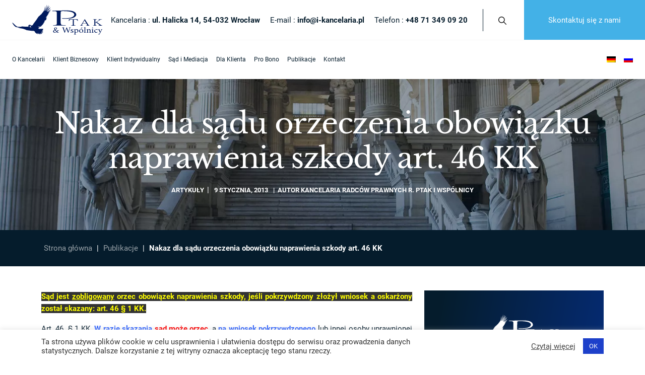

--- FILE ---
content_type: text/html; charset=UTF-8
request_url: https://www.i-kancelaria.pl/artykuly/nakaz-dla-sadu-orzeczenia-obowiazku-naprawienia-szkody-art-46-kk
body_size: 32308
content:
<!doctype html>
<html lang="pl-PL">
  <head>
   <!-- Google Tag Manager -->
<script>(function(w,d,s,l,i){w[l]=w[l]||[];w[l].push({'gtm.start':
new Date().getTime(),event:'gtm.js'});var f=d.getElementsByTagName(s)[0],
j=d.createElement(s),dl=l!='dataLayer'?'&l='+l:'';j.async=true;j.src=
'https://www.googletagmanager.com/gtm.js?id='+i+dl;f.parentNode.insertBefore(j,f);
})(window,document,'script','dataLayer','GTM-MRBXQG3');</script>
<!-- End Google Tag Manager -->
    <meta charset="utf-8">
    <meta name="viewport" content="width=device-width, initial-scale=1, shrink-to-fit=no">
    <meta name='robots' content='index, follow, max-image-preview:large, max-snippet:-1, max-video-preview:-1' />
<link rel="alternate" hreflang="pl" href="https://www.i-kancelaria.pl/artykuly/nakaz-dla-sadu-orzeczenia-obowiazku-naprawienia-szkody-art-46-kk/" />
<style>@charset "UTF-8";#cookie-law-info-again{font-size:10pt;margin:0;padding:5px 10px;text-align:center;z-index:9999;box-shadow:#161616 2px 2px 5px 2px}@charset "UTF-8";:root{--bs-blue: #0d6efd;--bs-indigo: #6610f2;--bs-purple: #6f42c1;--bs-pink: #d63384;--bs-red: #dc3545;--bs-orange: #fd7e14;--bs-yellow: #ffc107;--bs-green: #198754;--bs-teal: #20c997;--bs-cyan: #0dcaf0;--bs-white: #fff;--bs-gray: #6c757d;--bs-gray-dark: #343a40;--bs-primary: #0d6efd;--bs-secondary: #6c757d;--bs-success: #198754;--bs-info: #0dcaf0;--bs-warning: #ffc107;--bs-danger: #dc3545;--bs-light: #f8f9fa;--bs-dark: #212529;--bs-font-sans-serif: system-ui, -apple-system, "Segoe UI", Roboto, "Helvetica Neue", Arial, "Noto Sans", "Liberation Sans", sans-serif, "Apple Color Emoji", "Segoe UI Emoji", "Segoe UI Symbol", "Noto Color Emoji";--bs-font-monospace: SFMono-Regular, Menlo, Monaco, Consolas, "Liberation Mono", "Courier New", monospace;--bs-gradient: linear-gradient(180deg, hsla(0, 0%, 100%, 0.15), hsla(0, 0%, 100%, 0))}*,:after,:before{box-sizing:border-box}@media (prefers-reduced-motion:no-preference){:root{scroll-behavior:smooth}}body{margin:0;font-family:var(--bs-font-sans-serif);font-size:1rem;line-height:1.5;color:#212529;background-color:#fff;-webkit-text-size-adjust:100%}ul{padding-left:2rem}ul{margin-top:0;margin-bottom:1rem}ul ul{margin-bottom:0}strong{font-weight:bolder}a{color:#0d6efd;text-decoration:underline}svg{vertical-align:middle}button{border-radius:0}button,input{margin:0;font-family:inherit;font-size:inherit;line-height:inherit}button{text-transform:none}[type=button],button{-webkit-appearance:button}::-moz-focus-inner{padding:0;border-style:none}::-webkit-datetime-edit-day-field,::-webkit-datetime-edit-fields-wrapper,::-webkit-datetime-edit-hour-field,::-webkit-datetime-edit-minute,::-webkit-datetime-edit-month-field,::-webkit-datetime-edit-text,::-webkit-datetime-edit-year-field{padding:0}::-webkit-inner-spin-button{height:auto}::-webkit-search-decoration{-webkit-appearance:none}::-webkit-color-swatch-wrapper{padding:0}::file-selector-button{font:inherit}::-webkit-file-upload-button{font:inherit;-webkit-appearance:button}.header__bottom{width:100%;padding-right:var(--bs-gutter-x, .75rem);padding-left:var(--bs-gutter-x, .75rem);margin-right:auto;margin-left:auto}.nav-link{display:block;padding:.5rem 1rem;color:#0d6efd;text-decoration:none}.navbar{position:relative;display:flex;flex-wrap:wrap;align-items:center;justify-content:space-between;padding-top:.5rem;padding-bottom:.5rem}.navbar-nav{display:flex;flex-direction:column;padding-left:0;margin-bottom:0;list-style:none}.navbar-nav .nav-link{padding-right:0;padding-left:0}.navbar-collapse{flex-basis:100%;flex-grow:1;align-items:center}@media (min-width:1200px){.navbar-expand-xl{flex-wrap:nowrap;justify-content:flex-start}.navbar-expand-xl .navbar-nav{flex-direction:row}.navbar-expand-xl .navbar-nav .nav-link{padding-right:.5rem;padding-left:.5rem}.navbar-expand-xl .navbar-collapse{display:flex!important;flex-basis:auto}}.header{top:0}.header{position:fixed;right:0;left:0;z-index:1030}.mx-auto{margin-right:auto!important;margin-left:auto!important}@font-face{font-family:Roboto;font-style:normal;font-weight:400;font-display:swap;src:url(/app/themes/sage/public/fonts/roboto/roboto-400-latin-ext.woff2) format("woff2");unicode-range:U+0100-024f,U+0259,U+1e??,U+2020,U+20a0-20ab,U+20ad-20cf,U+2113,U+2c60-2c7f,U+a720-a7ff}@font-face{font-family:Roboto;font-style:normal;font-weight:400;font-display:swap;src:url(/app/themes/sage/public/fonts/roboto/roboto-400-latin.woff2) format("woff2");unicode-range:U+00??,U+0131,U+0152-0153,U+02bb-02bc,U+02c6,U+02da,U+02dc,U+2000-206f,U+2074,U+20ac,U+2122,U+2191,U+2193,U+2212,U+2215,U+feff,U+fffd}@font-face{font-family:Roboto;font-style:normal;font-weight:700;font-display:swap;src:url(/app/themes/sage/public/fonts/roboto/roboto-700-latin-ext.woff2) format("woff2");unicode-range:U+0100-024f,U+0259,U+1e??,U+2020,U+20a0-20ab,U+20ad-20cf,U+2113,U+2c60-2c7f,U+a720-a7ff}@font-face{font-family:Roboto;font-style:normal;font-weight:700;font-display:swap;src:url(/app/themes/sage/public/fonts/roboto/roboto-700-latin.woff2) format("woff2");unicode-range:U+00??,U+0131,U+0152-0153,U+02bb-02bc,U+02c6,U+02da,U+02dc,U+2000-206f,U+2074,U+20ac,U+2122,U+2191,U+2193,U+2212,U+2215,U+feff,U+fffd}body{font-family:Roboto,sans-serif;font-size:.94rem;line-height:1.6;font-weight:400;color:#051c2c}@media screen and (min-width:1681px){body{font-size:1.1rem}}.custom-logo-link .shp0,.custom-logo-link .shp4,.custom-logo-link .shp5,.custom-logo-link .shp6{fill:#001a5d}.hamburger{padding:15px;display:inline-block;font:inherit;color:inherit;text-transform:none;background-color:transparent;border:0;margin:0;overflow:visible}.hamburger-box{width:40px;height:24px;display:inline-block;position:relative}.hamburger-inner{display:block;top:50%;margin-top:-2px}.hamburger-inner,.hamburger-inner:after,.hamburger-inner:before{width:40px;height:4px;background-color:#fff;border-radius:4px;position:absolute}.hamburger-inner:after,.hamburger-inner:before{content:"";display:block}.hamburger-inner:before{top:-10px}.hamburger-inner:after{bottom:-10px}.hamburger--collapse .hamburger-inner{top:auto;bottom:0}.hamburger--collapse .hamburger-inner:after{top:-20px}body:not(.home) .hamburger-inner,body:not(.home) .hamburger-inner:after,body:not(.home) .hamburger-inner:before{background-color:#051c2c}@media screen and (min-width:1201px){body:not(.home) #navbarNav,body:not(.home) .button,body:not(.home) .header__right{transform:translate(0)}}@media screen and (min-width:768px){body:not(.home){margin-top:157px}}@media screen and (max-width:767px){body:not(.home){margin-top:101px}}body:not(.home) .header{background-color:#fff!important}.header{width:100%!important}body:not(.home) .header{box-shadow:0 4px 10px -5px rgba(0,0,0,.1)}body:not(.home) .header__top{border-bottom:1px solid #f7f8f8}@media screen and (min-width:768px){body:not(.home) .header__top{height:80px}}@media screen and (max-width:767px){body:not(.home) .header__top{height:24px}}body:not(.home) .header__top .header__top__adress,body:not(.home) .header__top .header__top__contact,body:not(.home) .header__top .phone{color:#051c2c;font-weight:400;text-decoration:none}.header__top{padding-left:1.5rem!important;display:flex;justify-content:space-between;align-items:center;border-bottom:1px solid hsla(0,0%,92.9%,.08)}@media screen and (min-width:768px){.header__top{height:40px}}@media screen and (max-width:767px){.header__top{align-items:flex-start;text-align:center}body:not(.home) .header__top{flex-direction:row}body:not(.home) .header__top .button{display:none!important}}.header__top .sep{border-bottom:1px solid hsla(0,0%,92.9%,.08);font-weight:700;color:#fff;padding-right:.5rem!important;padding-left:.5rem!important}@media screen and (max-width:767px){.header__top .sep{display:none}}.header__top__adress,.header__top__contact{font-weight:700;color:#fff;text-decoration:none!important}@media screen and (max-width:767px){.header__top__adress,.header__top__contact{margin-bottom:10px}}.header__top .button{display:flex;align-items:center;padding-right:3rem!important;padding-left:3rem!important;color:#fff;background-color:#43b1e7;border-width:0;margin-left:25px;font-size:15px;height:100%;min-height:50px}@media screen and (max-width:767px){.header__top .button{margin-top:20px}}.header__top .header__left{display:flex;flex-direction:row!important;align-items:center;height:100%}@media screen and (max-width:1200px){.header__top .header__left .header__top__adress,.header__top .header__left .header__top__contact,.header__top .header__left .phone{display:flex;flex-direction:column;text-align:center}}@media screen and (max-width:991px){.header__top .header__left .header__top__adress,.header__top .header__left .header__top__contact,.header__top .header__left .phone{display:none}}.header__top .header__left .search{padding:10px 10px 10px 30px;border-left:1px solid #051c2c;margin-left:30px}.header__top .header__left .search svg{width:16px;height:16px}@media screen and (max-width:1200px){.header__top .header__left .search{display:none}}.header__bottom{display:flex;justify-content:space-between;padding:0 1rem!important;height:77px}.header__bottom .navbar__right{display:flex;align-self:center!important}@media screen and (max-width:1200px){body:not(.home) .header .header__top .header__right{z-index:1;transform:translate(-8px,78px)}body:not(.home) .header .header__top .header__right .custom-logo{position:relative}body:not(.home) .header .header__bottom .navbar__right{order:1;position:relative}}@media screen and (max-width:767px){body:not(.home) .header .header__top .header__right{transform:translate(-8px,35px)}}@media screen and (max-width:1200px){#navbarNav{position:fixed;right:0;background-color:#f7f8f8;max-width:480px;width:100%;transform:translateX(100%);overflow-y:auto;overflow-x:hidden}}#navbarNav ul.navbar-nav{list-style-type:none}@media screen and (max-width:1200px){#navbarNav ul.navbar-nav{background-color:#f7f8f8}}#navbarNav ul.navbar-nav>li.menu-item>a.nav-link:after{content:"";position:absolute;bottom:0;height:3px;background-color:currentColor;width:100%;left:0;opacity:0;color:#1d40ca}#navbarNav ul.navbar-nav li.menu-item{position:relative}@media screen and (max-width:1200px){#navbarNav ul.navbar-nav li.menu-item{display:flex;width:100%;justify-content:space-between;flex-wrap:wrap}}#navbarNav ul.navbar-nav li.menu-item.current-menu-item a.nav-link{color:#1d40ca}#navbarNav ul.navbar-nav li.menu-item.current-menu-item a.nav-link:after{opacity:1}#navbarNav ul.navbar-nav li.menu-item a.nav-link{color:#051c2c;position:relative!important;min-height:77px;display:flex;align-items:center}@media screen and (min-width:1681px){#navbarNav ul.navbar-nav li.menu-item a.nav-link{font-size:1.2rem}}@media screen and (max-width:1599px){#navbarNav ul.navbar-nav li.menu-item a.nav-link{font-size:13px}}@media screen and (max-width:1360px){#navbarNav ul.navbar-nav li.menu-item a.nav-link{font-size:12px}}@media screen and (max-width:1200px){#navbarNav ul.navbar-nav li.menu-item a.nav-link{font-size:15px;min-height:50px}}#navbarNav ul.navbar-nav li.menu-item a.nav-link:after{display:none}@media screen and (max-width:1200px){#navbarNav ul.navbar-nav li.menu-item a.nav-link{color:#051c2c;padding:10px 30px;flex-grow:4}}#navbarNav ul.navbar-nav .sub-menu{display:none;position:absolute;padding:0;margin:0;width:370px;list-style-type:none}@media screen and (min-width:1201px){#navbarNav ul.navbar-nav .sub-menu{background-color:#f7f8f8}}@media screen and (max-width:1200px){#navbarNav ul.navbar-nav .sub-menu{position:relative!important;left:0!important;flex-grow:5;flex-direction:column;margin-left:20px;background-color:#e9ebeb}}#navbarNav ul.navbar-nav .sub-menu li.menu-item a.nav-link{min-height:30px;color:#051c2c;padding:5px 30px;height:auto}@media screen and (min-width:1681px){#navbarNav ul.navbar-nav .sub-menu li.menu-item a.nav-link{font-size:1rem}}#navbarNav ul.navbar-nav .sub-menu .sub-menu{position:absolute;top:0;left:100%}@media screen and (min-width:1201px){#navbarNav ul.navbar-nav .sub-menu .sub-menu{background-color:#e9ebeb}}@media screen and (max-width:1200px){#navbarNav ul.navbar-nav .sub-menu .sub-menu{background-color:#e1e4e4}}#navbarNav ul.navbar-nav .sub-menu-toggle{display:none!important}@media screen and (max-width:1200px){#navbarNav ul.navbar-nav .sub-menu-toggle{display:inline-flex!important;width:44px;height:44px;max-width:44px;justify-content:center;align-items:center;flex-grow:1}}#navbarNav ul.navbar-nav .sub-menu-toggle:after,#navbarNav ul.navbar-nav .sub-menu-toggle:before{content:"";width:10px;height:2px;background:#051c2c;position:relative}#navbarNav ul.navbar-nav .sub-menu-toggle:before{transform:rotate(45deg) translate(3px)}#navbarNav ul.navbar-nav .sub-menu-toggle:after{transform:rotate(-45deg) translate(-3px)}.menu-open{display:none!important}@media screen and (max-width:1200px){.menu-open{display:flex!important}}@media screen and (max-width:1200px){body:not(.home) .header #navbarNav{top:157px;max-height:calc(100vh - 157px)}}@media screen and (max-width:767px){body:not(.home) .header #navbarNav{top:101px;max-height:calc(100vh - 101px)}}@media screen and (max-width:1200px){#navbarNav ul.navbar-nav .sub-menu{width:350px}#navbarNav ul.navbar-nav .sub-menu .sub-menu{width:320px}}.breadcrumbs .company-timeline .content #breadcrumbs>span .element:nth-child(odd) .date,.company-timeline .content .breadcrumbs #breadcrumbs>span .element:nth-child(odd) .date,.company-timeline .content .person-section .element:nth-child(odd) .date,.company-timeline .content .row .element:nth-child(odd) .date,.company-timeline .content .wp-block-columns .element:nth-child(odd) .date{grid-area:1/1/3/2;text-align:right!important}.breadcrumbs .company-timeline .content #breadcrumbs>span .element:nth-child(odd) .title,.company-timeline .content .breadcrumbs #breadcrumbs>span .element:nth-child(odd) .title,.company-timeline .content .person-section .element:nth-child(odd) .title,.company-timeline .content .row .element:nth-child(odd) .title,.company-timeline .content .wp-block-columns .element:nth-child(odd) .title{grid-area:1/2/2/3}.breadcrumbs .company-timeline .content #breadcrumbs>span .element:nth-child(odd) .description,.company-timeline .content .breadcrumbs #breadcrumbs>span .element:nth-child(odd) .description,.company-timeline .content .person-section .element:nth-child(odd) .description,.company-timeline .content .row .element:nth-child(odd) .description,.company-timeline .content .wp-block-columns .element:nth-child(odd) .description{grid-area:2/2/3/3}.breadcrumbs .company-timeline .content #breadcrumbs>span .element:nth-child(2n) .date,.company-timeline .content .breadcrumbs #breadcrumbs>span .element:nth-child(2n) .date,.company-timeline .content .person-section .element:nth-child(2n) .date,.company-timeline .content .row .element:nth-child(2n) .date,.company-timeline .content .wp-block-columns .element:nth-child(2n) .date{grid-area:1/2/3/3}.breadcrumbs .company-timeline .content #breadcrumbs>span .element:nth-child(2n) .title,.company-timeline .content .breadcrumbs #breadcrumbs>span .element:nth-child(2n) .title,.company-timeline .content .person-section .element:nth-child(2n) .title,.company-timeline .content .row .element:nth-child(2n) .title,.company-timeline .content .wp-block-columns .element:nth-child(2n) .title{grid-area:1/1/2/2}.breadcrumbs .company-timeline .content #breadcrumbs>span .element:nth-child(2n) .description,.company-timeline .content .breadcrumbs #breadcrumbs>span .element:nth-child(2n) .description,.company-timeline .content .person-section .element:nth-child(2n) .description,.company-timeline .content .row .element:nth-child(2n) .description,.company-timeline .content .wp-block-columns .element:nth-child(2n) .description{grid-area:2/1/3/2}</style>
	<!-- This site is optimized with the Yoast SEO plugin v17.3 - https://yoast.com/wordpress/plugins/seo/ -->
	<title>Nakaz dla sądu orzeczenia obowiązku naprawienia szkody art. 46 KK - i-kancelaria</title>
	<link rel="canonical" href="https://www.i-kancelaria.pl/artykuly/nakaz-dla-sadu-orzeczenia-obowiazku-naprawienia-szkody-art-46-kk/" />
	<meta property="og:locale" content="pl_PL" />
	<meta property="og:type" content="article" />
	<meta property="og:title" content="Nakaz dla sądu orzeczenia obowiązku naprawienia szkody art. 46 KK - i-kancelaria" />
	<meta property="og:description" content="Sąd jest zobligowany orzec obowiązek naprawienia szkody, jeśli pokrzywdzony złożył wniosek a oskarżony został skazany: art. 46 &sect; 1 KK. Art. 46. &sect; 1 KK. W razie skazania sąd może orzec, a na wniosek pokrzywdzonego lub innej osoby uprawnionej orzeka, obowiązek naprawienia wyrządzonej przestępstwem szkody w całości albo w części lub zadośćuczynienia za doznaną krzywdę; przepis&oacute;w prawa cywilnego o przedawnieniu roszczenia oraz możliwości zasądzenia renty nie stosuje się. &sect; 2. Zamiast obowiązku określonego w &sect; 1 sąd może orzec nawiązkę na rzecz pokrzywdzonego. wyrok SN 2002.11.21 III KKN 269/00: 1. Sąd jest zobligowany orzec obowiązek naprawienia szkody, gdy złożono stosowny wniosek, a sąd skazuje oskarżonego za przestępstwo wskazane w art. 46 &sect; 1 kk (aktualnie chodzi o każde przestępstwo wywołujące szkodę). 2. Przepis art. 46 &sect; 2 kk, m&oacute;wiący o możliwości uiszczenia nawiązki, jest adresowany do Sądu, a nie do stron. Pokrzywdzony i inne osoby uprawnione mogą jedynie żądać - w warunkach wskazanych w art. 46 &sect; 1 kk - nałożenie na skazanego obowiązku naprawienia szkody. Podstawa prawna do zasądzenia odszkodowania z urzędu przez sąd: art. 415 &sect; 4 KPK. W razie skazania oskarżonego sąd może także z urzędu zasądzić odszkodowanie na rzecz pokrzywdzonego, chyba że ustawa stanowi inaczej. Zasądzenie odszkodowania z urzędu nie jest dopuszczalne, jeżeli zachodzą okoliczności wymienione w art. 65 &sect; 1 pkt 2, 4 lub 5. Art. 65 KPK: 2) roszczenie nie ma bezpośredniego związku z zarzutem oskarżenia, 4) to samo roszczenie jest przedmiotem innego postępowania lub o roszczeniu tym prawomocnie orzeczono, 5) po stronie pozwanych zachodzi wsp&oacute;łuczestnictwo konieczne z instytucją państwową, samorządową lub społeczną albo z osobą, kt&oacute;ra nie występuje w charakterze oskarżonego. Aplikantka radcowska Sylwia Gładysz" />
	<meta property="og:url" content="https://www.i-kancelaria.pl/artykuly/nakaz-dla-sadu-orzeczenia-obowiazku-naprawienia-szkody-art-46-kk/" />
	<meta property="og:site_name" content="i-kancelaria" />
	<meta property="article:published_time" content="2013-01-09T10:33:33+00:00" />
	<meta name="twitter:card" content="summary_large_image" />
	<meta name="twitter:label1" content="Napisane przez" />
	<meta name="twitter:data1" content="Kancelaria Radców Prawnych R. Ptak i Wspólnicy" />
	<meta name="twitter:label2" content="Szacowany czas czytania" />
	<meta name="twitter:data2" content="2 minuty" />
	<script type="application/ld+json" class="yoast-schema-graph">{"@context":"https://schema.org","@graph":[{"@type":"WebSite","@id":"https://www.i-kancelaria.pl/#website","url":"https://www.i-kancelaria.pl/","name":"i-kancelaria","description":"Kancelaria Radc\u00f3w Prawnych R. Ptak i Wsp\u00f3lnicy","potentialAction":[{"@type":"SearchAction","target":{"@type":"EntryPoint","urlTemplate":"https://www.i-kancelaria.pl/?s={search_term_string}"},"query-input":"required name=search_term_string"}],"inLanguage":"pl-PL"},{"@type":"WebPage","@id":"https://www.i-kancelaria.pl/artykuly/nakaz-dla-sadu-orzeczenia-obowiazku-naprawienia-szkody-art-46-kk/#webpage","url":"https://www.i-kancelaria.pl/artykuly/nakaz-dla-sadu-orzeczenia-obowiazku-naprawienia-szkody-art-46-kk/","name":"Nakaz dla s\u0105du orzeczenia obowi\u0105zku naprawienia szkody art. 46 KK - i-kancelaria","isPartOf":{"@id":"https://www.i-kancelaria.pl/#website"},"datePublished":"2013-01-09T10:33:33+00:00","dateModified":"2013-01-09T10:33:33+00:00","author":{"@id":"https://www.i-kancelaria.pl/#/schema/person/b7d0855f3b166a9f8d34fbd859d76259"},"breadcrumb":{"@id":"https://www.i-kancelaria.pl/artykuly/nakaz-dla-sadu-orzeczenia-obowiazku-naprawienia-szkody-art-46-kk/#breadcrumb"},"inLanguage":"pl-PL","potentialAction":[{"@type":"ReadAction","target":["https://www.i-kancelaria.pl/artykuly/nakaz-dla-sadu-orzeczenia-obowiazku-naprawienia-szkody-art-46-kk/"]}]},{"@type":"BreadcrumbList","@id":"https://www.i-kancelaria.pl/artykuly/nakaz-dla-sadu-orzeczenia-obowiazku-naprawienia-szkody-art-46-kk/#breadcrumb","itemListElement":[{"@type":"ListItem","position":1,"name":"Strona g\u0142\u00f3wna","item":"https://www.i-kancelaria.pl/"},{"@type":"ListItem","position":2,"name":"Publikacje","item":"https://www.i-kancelaria.pl/publikacje/"},{"@type":"ListItem","position":3,"name":"Nakaz dla s\u0105du orzeczenia obowi\u0105zku naprawienia szkody art. 46 KK"}]},{"@type":"Person","@id":"https://www.i-kancelaria.pl/#/schema/person/b7d0855f3b166a9f8d34fbd859d76259","name":"Kancelaria Radc\u00f3w Prawnych R. Ptak i Wsp\u00f3lnicy","image":{"@type":"ImageObject","@id":"https://www.i-kancelaria.pl/#personlogo","inLanguage":"pl-PL","url":"https://secure.gravatar.com/avatar/ba1c7a6650a93f748161e8acef9472b5?s=96&d=mm&r=g","contentUrl":"https://secure.gravatar.com/avatar/ba1c7a6650a93f748161e8acef9472b5?s=96&d=mm&r=g","caption":"Kancelaria Radc\u00f3w Prawnych R. Ptak i Wsp\u00f3lnicy"},"sameAs":["https://dev.i-kancelaria.pl/wp","Admin"]}]}</script>
	<!-- / Yoast SEO plugin. -->


<link rel='dns-prefetch' href='//www.i-kancelaria.pl' />
<link rel='dns-prefetch' href='//www.google.com' />
<link rel='stylesheet' id='wp-block-library-css'  href='https://www.i-kancelaria.pl/wp/wp-includes/css/dist/block-library/style.min.css?ver=5.7.12' media='all' />
<link rel='stylesheet' id='contact-form-7-css'  href='https://www.i-kancelaria.pl/app/plugins/contact-form-7/includes/css/styles.css?ver=5.4.2' media='all' />
<link rel='stylesheet' id='cookie-law-info-css'  href='https://www.i-kancelaria.pl/app/plugins/cookie-law-info/public/css/cookie-law-info-public.css?ver=2.0.5' media='all' />
<link rel='stylesheet' id='cookie-law-info-gdpr-css'  href='https://www.i-kancelaria.pl/app/plugins/cookie-law-info/public/css/cookie-law-info-gdpr.css?ver=2.0.5' media='all' />
<link rel='stylesheet' id='wpml-legacy-horizontal-list-0-css'  href='//www.i-kancelaria.pl/app/plugins/sitepress-multilingual-cms/templates/language-switchers/legacy-list-horizontal/style.min.css?ver=1' media='all' />
<link rel='stylesheet' id='wpml-menu-item-0-css'  href='//www.i-kancelaria.pl/app/plugins/sitepress-multilingual-cms/templates/language-switchers/menu-item/style.min.css?ver=1' media='all' />
<link rel='stylesheet' id='sage/app.css-css'  href='https://www.i-kancelaria.pl/app/themes/sage/public/styles/app.css?id=5bb767df03d1ad304ddd' media='all' />
<script defer src='https://www.i-kancelaria.pl/wp/wp-includes/js/jquery/jquery.min.js?ver=3.5.1' id='jquery-core-js'></script>
<script defer src='https://www.i-kancelaria.pl/wp/wp-includes/js/jquery/jquery-migrate.min.js?ver=3.3.2' id='jquery-migrate-js'></script>
<script id='cookie-law-info-js-extra'>
var Cli_Data = {"nn_cookie_ids":[],"cookielist":[],"non_necessary_cookies":[],"ccpaEnabled":"","ccpaRegionBased":"","ccpaBarEnabled":"","strictlyEnabled":["necessary","obligatoire"],"ccpaType":"gdpr","js_blocking":"1","custom_integration":"","triggerDomRefresh":"","secure_cookies":""};
var cli_cookiebar_settings = {"animate_speed_hide":"500","animate_speed_show":"500","background":"#FFF","border":"#b1a6a6c2","border_on":"","button_1_button_colour":"#1d40ca","button_1_button_hover":"#1733a2","button_1_link_colour":"#fff","button_1_as_button":"1","button_1_new_win":"","button_2_button_colour":"#333","button_2_button_hover":"#292929","button_2_link_colour":"#444","button_2_as_button":"","button_2_hidebar":"","button_3_button_colour":"#dedfe0","button_3_button_hover":"#b2b2b3","button_3_link_colour":"#333333","button_3_as_button":"1","button_3_new_win":"","button_4_button_colour":"#dedfe0","button_4_button_hover":"#b2b2b3","button_4_link_colour":"#333333","button_4_as_button":"1","button_7_button_colour":"#1d40ca","button_7_button_hover":"#1733a2","button_7_link_colour":"#fff","button_7_as_button":"1","button_7_new_win":"","font_family":"inherit","header_fix":"","notify_animate_hide":"1","notify_animate_show":"","notify_div_id":"#cookie-law-info-bar","notify_position_horizontal":"right","notify_position_vertical":"bottom","scroll_close":"","scroll_close_reload":"","accept_close_reload":"","reject_close_reload":"","showagain_tab":"","showagain_background":"#fff","showagain_border":"#000","showagain_div_id":"#cookie-law-info-again","showagain_x_position":"100px","text":"#333333","show_once_yn":"","show_once":"10000","logging_on":"","as_popup":"","popup_overlay":"1","bar_heading_text":"","cookie_bar_as":"banner","popup_showagain_position":"bottom-right","widget_position":"left"};
var log_object = {"ajax_url":"https:\/\/www.i-kancelaria.pl\/wp\/wp-admin\/admin-ajax.php"};
</script>
<script defer src='https://www.i-kancelaria.pl/app/plugins/cookie-law-info/public/js/cookie-law-info-public.js?ver=2.0.5' id='cookie-law-info-js'></script>
<link rel="https://api.w.org/" href="https://www.i-kancelaria.pl/wp-json/" /><link rel="alternate" type="application/json" href="https://www.i-kancelaria.pl/wp-json/wp/v2/posts/3539" /><link rel="EditURI" type="application/rsd+xml" title="RSD" href="https://www.i-kancelaria.pl/wp/xmlrpc.php?rsd" />
<link rel="wlwmanifest" type="application/wlwmanifest+xml" href="https://www.i-kancelaria.pl/wp/wp-includes/wlwmanifest.xml" /> 
<meta name="generator" content="WordPress 5.7.12" />
<link rel='shortlink' href='https://www.i-kancelaria.pl/?p=3539' />
<link rel="alternate" type="application/json+oembed" href="https://www.i-kancelaria.pl/wp-json/oembed/1.0/embed?url=https%3A%2F%2Fwww.i-kancelaria.pl%2Fartykuly%2Fnakaz-dla-sadu-orzeczenia-obowiazku-naprawienia-szkody-art-46-kk%2F" />
<link rel="alternate" type="text/xml+oembed" href="https://www.i-kancelaria.pl/wp-json/oembed/1.0/embed?url=https%3A%2F%2Fwww.i-kancelaria.pl%2Fartykuly%2Fnakaz-dla-sadu-orzeczenia-obowiazku-naprawienia-szkody-art-46-kk%2F&#038;format=xml" />
<meta name="generator" content="WPML ver:4.4.12 stt:3,40,45;" />
<script type="application/ld+json">
                {
                "@context": "https://schema.org",
                "@type": "Attorney",
                "name": "Kancelaria Radców Prawnych R. Ptak i Wspólnicy Spółka Komandytowa",
                "image": "https://www.i-kancelaria.pl/app/uploads/logo-1.png",
                "@id": "logo",
                "url": "https://www.i-kancelaria.pl",
                "telephone": "+48 71 349 09 20",
                "priceRange": "$$-$$$",
                "address": {
                    "@type": "PostalAddress",
                    "streetAddress": "ul. Halicka 14",
                    "addressLocality": "Wrocław",
                    "postalCode": "54-032",
                    "addressCountry": "PL"
                },
                "geo": {
                    "@type": "GeoCoordinates",
                    "latitude": 51.1369554,
                    "longitude": 16.8978675
                },
                "openingHoursSpecification": [{"@type": "OpeningHoursSpecification","dayOfWeek": ["Monday","Tuesday","Wednesday","Thursday","Friday"],"opens": "08:00","closes": "16:00"}]}
                "sameAs": ["","","","","","","","","","",""]
                }
                </script>			<script type="text/javascript">
				var cli_flush_cache = true;
			</script>
<script>
document.addEventListener("DOMContentLoaded", function () {
  const container = document.querySelector(".opinie-scroll");
  const nextBtn = document.querySelector(".opinie-next");
  const prevBtn = document.querySelector(".opinie-prev");

  const scrollAmount = container.offsetWidth / 3;

  nextBtn.addEventListener("click", () => {
    container.scrollBy({ left: scrollAmount, behavior: "smooth" });
  });

  prevBtn.addEventListener("click", () => {
    container.scrollBy({ left: -scrollAmount, behavior: "smooth" });
  });
});
</script><link rel="icon" href="https://www.i-kancelaria.pl/app/uploads/cropped-icon-2-32x32.png" sizes="32x32" />
<link rel="icon" href="https://www.i-kancelaria.pl/app/uploads/cropped-icon-2-192x192.png" sizes="192x192" />
<link rel="apple-touch-icon" href="https://www.i-kancelaria.pl/app/uploads/cropped-icon-2-180x180.png" />
<meta name="msapplication-TileImage" content="https://www.i-kancelaria.pl/app/uploads/cropped-icon-2-270x270.png" />
		<style id="wp-custom-css">
			.entry-content p {
    text-align: justify;
}
/* Ukrywa nagłówek strony na konkretnej podstronie */
body.page-id-25125 .page-header {
    display: none !important;
}

/* Ukrywa breadcrumb na konkretnej podstronie */
body.page-id-25125 section.breadcrumbs {
    display: none !important;
}
/* Główna linia przewijania */
.opinie-scroll {
  display: flex;
  overflow-x: scroll;
  scroll-snap-type: x mandatory;
  scroll-behavior: smooth;
  gap: 20px;
  padding: 10px;
  cursor: grab;
}

/* Ukrycie paska przewijania */
.opinie-scroll::-webkit-scrollbar {
  display: none;
}
.opinie-scroll {
  -ms-overflow-style: none;
  scrollbar-width: none;
}

/* Karta opinii – bez tła, biały tekst */
.opinia {
  flex: 0 0 33.33%;
  scroll-snap-align: start;
  background: #FFFFFF08;
  color: #ffffff;
  padding: 20px;
  border-radius: 0;
  min-width: 300px;
  box-sizing: border-box;
}

/* Strzałki po lewej */
.opinie-nav {
  text-align: left;
  margin-top: 10px;
}

/* Przyciski przewijania – białe tło, ciemny tekst */
.opinie-nav button {
  background: #ffffff;
  color: #002244;
  border: none;
  padding: 8px 16px;
  margin: 0 5px;
  font-size: 18px;
  border-radius: 4px;
  cursor: pointer;
  transition: background 0.3s, color 0.3s;
}

.opinie-nav button:hover {
  background: #e0e0e0;
}
.elementor-button-link[data-bs-toggle="modal"] {
  position: absolute;
  top: 55%;
  left: 50%;
  transform: translate(-50%, -50%);
  background: rgba(255, 255, 255, 0.92);
  color: #002244;
  font-size: 16px;
  font-weight: 600;
  padding: 14px 28px;
  border: none;
  border-radius: 6px;
  box-shadow: 0 4px 12px rgba(0, 0, 0, 0.2);
  cursor: pointer;
  z-index: 10;
  text-decoration: none;
  transition: all 0.3s ease;
}

.elementor-button-link[data-bs-toggle="modal"]:hover {
  background: #ffffff;
  box-shadow: 0 6px 18px rgba(0, 0, 0, 0.3);
}
body.page-id-25125 .wpcf7-response-output {
  color: #ffffff !important;
}
#main-slider .slick-slide .background.h-100.lazyload {
  background-image: url('https://www.i-kancelaria.pl/app/uploads/i-kancelaria-zdjecie-2025-1.png') !important;
  background-size: cover;
  background-position: center;
}		</style>
		  </head>

  <body class="post-template-default single single-post postid-3539 single-format-standard wp-custom-logo wp-embed-responsive nakaz-dla-sadu-orzeczenia-obowiazku-naprawienia-szkody-art-46-kk elementor-default elementor-kit-25123">
   <!-- Google Tag Manager (noscript) -->
<noscript><iframe src="https://www.googletagmanager.com/ns.html?id=GTM-MRBXQG3"
height="0" width="0" style="display:none;visibility:hidden"></iframe></noscript>
<!-- End Google Tag Manager (noscript) -->
        
    <div id="app">
      <div class="max-w-3xl mx-auto">


  <header class="header">
      <div class="header__top">
  <div class="header__right">
    <a href="https://www.i-kancelaria.pl" class="custom-logo-link" rel="home" aria-current="page" >
  <svg class="custom-logo" baseProfile="tiny-ps" xmlns="http://www.w3.org/2000/svg" viewBox="0 0 1199 397" width="180" height="60">
    <title>Kancelaria Radców Prawnych R. Ptak i Wspólnicy</title>
    <style>
      tspan { white-space:pre }
      .shp0 { fill: #56698f; }
      .shp1 { fill: #fefefe; }
      .shp2 { fill: #fefefe; }
      .shp3 { fill: #56698f; }
      .shp4 { fill: #56698f; }
      .shp5 { fill: #56698f; }
      .shp6 { fill: #56698f; }
    </style>
    <g class="emblemat">
      <path fill-rule="evenodd" class="shp0" d="M1.71 238.24C3.83 238.14 5.24 238.55 7.06 239.56C10.19 242.59 12.11 245.52 15.54 248.75C16.45 249.15 17.26 247.84 17.97 248.14C32.91 264.61 45.24 278.04 67.76 291.78C75.74 292.48 96.04 293.8 116.04 293.09C118.97 293.39 124.12 289.56 132.2 288.65C157.65 291.68 184.62 292.08 208.45 290.77C210.07 290.57 214.92 295.52 216.43 295.31C215.02 288.85 212.9 281.27 216.63 275.11C217.54 273.8 221.99 267.64 229.56 266.83C241.98 265.52 247.64 273.7 250.27 276.73C256.63 277.43 253.09 277.94 260.06 276.22C263.5 273.6 274 272.38 276.63 267.54C276.73 264.71 276.43 261.98 277.33 259.45C278.14 258.34 279.46 258.04 280.26 256.93C299.15 228.55 312.79 217.03 337.93 175.21C341.87 173.09 342.18 172.89 343.09 166.02C356.32 152.48 371.97 140.06 389.95 122.08C397.73 109.76 410.45 97.94 418.33 83.6C428.94 59.56 431.16 45.62 433.78 22.69C433.68 21.17 434.29 22.69 434.29 22.99C437.92 44.4 431.76 64.91 421.87 83.19C421.66 84.71 423.68 83.49 424.29 82.59C442.06 59.35 450.55 31.27 457.42 2.38C458.12 -0.14 458.53 2.08 458.53 2.79C457.42 30.46 449.13 57.64 430.45 81.17C431.46 81.78 435.2 78.95 437.01 77.23C453.68 55.21 468.43 30.97 479.84 6.02C481.05 3.6 480.65 6.42 480.55 6.93C475.39 31.27 465.19 48.55 458.43 58.34C450.14 67.64 446.91 71.07 442.17 78.55C441.76 80.57 444.79 78.85 445.3 78.14C462.87 58.34 477.52 41.47 491.66 16.63C492.57 14.1 492.16 16.93 492.06 17.33C488.12 46.53 460.45 69.05 452.16 83.19C451.05 85.21 453.17 84.1 453.58 83.7C471.86 68.14 489.94 50.87 508.22 35.31C509.74 33.6 508.42 36.02 508.22 36.42C486.4 76.53 463.88 78.24 460.45 90.46C459.94 91.17 459.74 91.37 460.95 91.47C471.25 91.07 497.92 69.05 516.91 64.61C503.47 77.74 486.2 88.34 470.14 98.34C476.4 99.15 495.29 87.43 504.69 85.11C503.78 88.95 488.02 101.68 481.05 106.22C483.17 106.73 486.3 104.91 488.93 104.2C487.31 110.26 482.46 118.34 473.58 122.79C473.88 124.1 478.73 122.08 480.24 123.39C476.61 129.76 472.57 135.82 465.8 138.85C464.69 139.86 468.73 139.66 468.63 140.26C465.9 152.99 448.63 156.42 448.83 158.04L459.34 156.83C458.12 166.63 443.28 169.86 443.48 173.39C443.58 174.81 451.86 171.58 456.1 170.77C459.74 183.49 449.03 182.18 450.14 183.9C450.35 184.91 453.48 187.03 454.08 188.95C453.17 192.38 449.44 194.81 449.84 201.07C442.47 205.21 435.9 212.79 427.72 213.49C423.48 216.63 431.36 220.16 431.46 225.31C426.71 224.61 425.9 228.24 424.79 229.96C424.39 231.27 426.51 234.71 424.59 237.64C422.57 239.15 419.85 238.95 416.61 239.35C415.4 241.27 417.12 247.13 416.61 251.07C415.3 251.68 413.99 250.97 411.56 251.68C407.93 252.28 411.87 256.83 410.65 259.15C407.62 259.86 409.04 261.58 407.52 261.98L403.79 261.78C400.86 261.78 402.07 265.92 403.18 271.17C400.96 273.39 393.48 270.46 392.88 271.27C391.36 271.07 392.27 277.64 392.68 282.28C388.84 283.9 385.3 282.18 381.57 281.27C380.25 281.68 381.67 292.38 379.75 292.28C378.13 292.59 372.88 292.38 368.03 290.57C366.11 288.75 363.79 285.92 362.38 285.11C361.97 285.92 366.72 292.48 367.63 297.33C365.1 298.04 350.56 284 349.65 284.4C349.85 286.32 359.25 296.63 363.99 302.79C361.67 304.2 340.36 286.73 339.15 286.93C338.94 288.95 349.75 298.24 356.92 302.89C355.51 305.41 345.91 311.88 346.72 316.12C353.29 322.38 372.27 321.78 390.86 319.76C397.32 319.05 402.27 320.57 405.91 319.86C409.14 319.15 411.97 319.25 413.48 319.66C412.77 324.3 404.49 325.41 404.8 327.03C405.81 330.67 411.16 331.68 412.77 334.91C408.13 340.77 397.02 340.97 396.41 342.18C398.43 344.3 401.87 345.31 404.59 347.33C404.49 348.55 402.07 351.17 403.38 352.48C405.81 354.71 411.46 358.65 408.84 358.24C400.55 357.84 392.47 356.93 384.5 354.61C382.78 355.72 401.36 361.68 411.06 371.68C401.66 374.1 385.71 363.6 385 365.72C389.34 372.38 395.61 376.02 397.93 385.72C389.34 387.33 382.58 375.21 378.54 376.32C381.16 381.78 388.43 388.34 388.54 391.37C378.54 388.34 371.87 379.86 367.43 378.95C367.53 380.67 373.08 389.86 373.18 394.61C370.05 395.82 347.63 372.38 346.42 373.8C344.1 375.52 364.4 389.76 362.17 390.87C344.2 387.54 341.57 379.25 328.74 375.31C325.41 375.72 341.77 385.72 342.98 389.05C335 390.57 322.08 382.08 311.57 374.3C302.99 367.23 299.76 361.17 297.53 352.08C289.66 350.57 281.27 347.84 273.7 344.2C271.78 343.39 274.81 349.25 274.1 349.15C270.77 348.34 268.14 347.33 265.42 344.91L265.21 349.15C255.72 345.52 245.82 343.19 236.63 345.31C233.8 344.91 232.59 341.68 231.58 341.78C230.37 342.59 229.26 344.3 228.35 344.2C225.93 343.49 222.49 340.06 221.38 340.06C219.06 339.76 214.81 343.39 212.8 342.08C198.96 339.56 202.19 333.8 196.53 339.86C178.86 330.57 140.28 314.1 118.16 315.52C118.06 313.7 118.97 311.68 115.53 311.47C110.68 312.28 104.02 314.81 99.07 315.62C99.98 312.99 104.02 309.96 101.39 308.04C94.22 303.19 79.78 310.16 80.49 308.34C83.92 304.1 88.67 301.27 81.7 300.77C65.94 300.16 56.04 298.65 43.01 292.18C24.13 278.04 10.69 258.04 1.71 238.24L1.71 238.24Z" />
      <path fill-rule="evenodd" class="shp1" d="M238.95 280.16C242.19 281.98 244 284 246.02 287.13C248.35 290.36 249.56 292.48 250.47 296.32C250.57 298.14 249.66 303.29 248.95 306.53C248.45 305.31 248.95 306.32 248.15 304.71L238.65 295.31L225.02 294.4L235.42 291.17L235.32 282.69C237.04 281.07 236.73 281.27 238.95 280.16L238.95 280.16Z" />
      <path fill-rule="evenodd" class="shp1" d="M244 281.58L243.7 281.58L244.81 273.19L245.72 273.29C245.12 276.53 244.71 278.65 244 281.58Z" />
      <path fill-rule="evenodd" class="shp1" d="M245.42 276.02L247.64 280.67C247.94 281.17 247.54 281.88 246.33 281.78L244.51 280.87L244.41 281.58L246.13 282.59C248.15 282.08 248.65 281.58 248.15 280.26L246.02 274.81L245.42 276.02Z" />
      <path class="shp2" d="M222.49 284L229.26 285.11L229.16 285.72L222.39 284.81L220.47 283.7L219.46 283.09L216.94 281.58L216.94 280.46L222.49 284Z" />
      <path fill-rule="evenodd" class="shp1" d="M223.1 285.62L226.63 286.12C226.13 286.73 225.52 287.64 224.51 287.74C223.6 287.64 223.3 287.23 223.1 285.62L223.1 285.62Z" />
      <path fill-rule="evenodd" class="shp1" d="M221.28 284.71L220.27 284.91L221.08 286.93L221.38 287.74L221.99 289.25C222.49 290.06 223.7 290.46 224.71 289.56L228.35 286.63L228.05 286.42L224.51 289.05C223.9 289.45 223.1 289.35 222.59 288.55L221.28 284.71Z" />
      <path class="shp3" d="M243.8 287.64L242.89 289.66L246.13 290.97L243.8 287.64Z" />
      <path fill-rule="evenodd" class="shp1" d="M246.23 278.95C246.53 279.25 246.43 280.16 246.13 280.36C245.72 280.46 245.12 280.46 244.81 280.16L245.42 277.84L246.23 278.95Z" />
    </g>
    <g class="ptak">
      <path class="shp4" d="M640.53 185.41C640.53 194.91 638 262.38 651.13 266.22C657.8 270.36 670.53 271.47 688.3 271.47L708.2 271.47L708.2 277.54L542.16 277.54L542.16 271.47L550.34 271.47C565.28 271.47 575.59 270.36 581.04 268.24C587.5 265.62 590.74 260.67 590.74 253.09L590.74 103.29C590.74 92.08 581.24 86.42 562.36 86.42L532.46 86.42L532.46 80.36C565.18 79.56 590.43 78.95 608.01 78.55C637.3 77.94 662.14 77.64 682.45 77.64C714.46 77.64 841.52 67.13 848.29 133.09C848.19 156.53 817.28 172.89 790.62 179.35C775.26 184.71 663.46 192.38 657.7 182.79C647.7 173.39 811.32 198.34 822.33 132.69C820.61 103.19 776.78 86.32 681.54 85.92C663.66 85.82 645.68 85.01 642.55 95.41L640.53 185.41Z" />
      <path fill-rule="evenodd" class="shp5" d="M869.57 214.51L864.62 214.51C862.3 207.54 858.66 203.09 853.61 201.07C849.37 199.35 841.09 198.44 828.66 198.44L816.24 198.44L816.24 262.89C816.24 267.33 817.75 270.46 820.99 272.38C824.32 274.1 830.38 275.11 839.17 275.41L839.17 277.74L779.78 277.74L779.78 275.41C789.17 275.11 795.43 273.8 798.46 271.68C800.99 269.96 802.3 266.53 802.3 261.27L802.3 198.44L789.37 198.44C777.05 198.44 768.87 199.35 764.73 201.17C759.78 203.09 756.04 207.54 753.72 214.51L748.67 214.51L750.79 194.2L867.65 194.2L869.57 214.51Z" />
      <path fill-rule="evenodd" class="shp5" d="M1024.07 277.74L978.32 277.74L978.32 275.41C982.96 275.31 986.19 275.01 987.91 274.51C991.24 273.7 992.96 272.08 992.96 269.76C992.96 267.84 991.85 265.11 989.63 261.58L982.36 250.36L933.07 250.36L925.19 264.81C924.18 266.63 923.67 268.24 923.67 269.76C923.67 272.18 925.09 273.8 927.82 274.51C929.03 275.01 931.55 275.31 935.19 275.41L935.19 277.74L901.45 277.74L901.45 275.41C902.67 275.31 904.08 275.11 905.49 274.91C906.91 274.61 908.32 274 909.53 272.99C912.16 270.87 916.4 264.81 922.26 255.01L959.93 192.69L961.35 192.69L1006.8 264.3C1009.83 268.95 1012.65 271.98 1015.18 273.49C1017 274.51 1019.93 275.11 1024.07 275.41L1024.07 277.74ZM979.73 246.12L957.21 208.95L935.19 246.12L979.73 246.12Z" />
      <path fill-rule="evenodd" class="shp5" d="M1193.11 277.74L1141.4 277.74L1141.4 275.41C1146.75 275.11 1150.59 274.71 1152.61 274.2C1154.73 273.7 1155.74 272.79 1155.74 271.37C1155.74 268.95 1147.46 261.78 1130.8 250.06L1110.49 235.62L1101.1 241.78L1101.1 263.8C1101.1 268.24 1102.21 271.17 1104.43 272.69C1106.76 274.2 1111.1 275.11 1117.66 275.41L1117.66 277.74L1070.5 277.74L1070.5 275.41C1078.78 275.01 1083.93 273.6 1086.05 271.17C1086.96 269.96 1087.47 267.03 1087.47 262.18L1087.47 207.54C1087.47 202.69 1086.25 199.66 1083.83 198.24C1082.32 197.43 1077.77 196.83 1070.5 196.42L1070.5 194.2L1120.09 194.2L1120.09 196.42C1112.11 196.83 1107.06 197.54 1104.94 198.44C1102.41 199.86 1101.1 202.89 1101.1 207.54L1101.1 236.32C1123.32 222.69 1137.56 213.8 1143.72 209.35C1149.68 205.11 1152.61 201.88 1152.61 199.66C1152.61 198.44 1151.8 197.64 1150.19 197.23C1148.67 196.83 1145.34 196.63 1140.39 196.42L1140.39 194.2L1187.56 194.2L1187.56 196.42C1184.53 196.53 1181.5 196.63 1178.47 196.73C1175.44 196.93 1172.71 197.54 1170.39 198.44C1166.95 199.66 1163.01 201.88 1158.37 204.91L1119.28 229.96L1166.04 263.6C1172.1 267.94 1176.85 270.97 1180.39 272.59C1184.53 274.51 1188.77 275.41 1193.11 275.41L1193.11 277.74Z" />
    </g>
    <g class="wspolnicy">
      <path fill-rule="evenodd" class="shp6" d="M588.31 305.21C591.65 307.23 593.36 310.16 593.36 313.9C593.36 316.22 592.76 318.34 591.75 320.26C590.84 322.28 589.32 324.1 587.3 325.82C585.38 327.43 583.36 328.85 581.44 330.16C579.53 331.27 577.1 332.59 574.27 334.1C579.22 340.97 585.59 348.04 593.16 355.11C595.28 352.38 597.1 349.86 598.41 347.43C599.83 345.01 600.43 343.39 600.43 342.69C600.43 342.08 600.13 341.68 599.32 341.37C598.51 341.17 597.61 340.97 596.49 340.97C595.38 340.87 594.78 340.87 594.68 340.87C594.47 340.46 594.37 340.06 594.37 339.56C594.47 339.05 594.58 338.65 594.88 338.44L604.98 338.44C606.29 338.44 607.6 338.34 609.02 338.34C610.43 338.24 612.05 338.24 613.97 338.04C615.89 337.94 617.6 337.94 619.02 337.84C619.22 337.94 619.22 338.55 619.22 339.45C619.22 340.36 619.12 340.87 618.92 340.87C617.81 340.87 616.19 341.07 614.17 341.47C612.15 341.88 610.73 342.28 610.03 342.59C609.93 342.69 609.32 343.49 608.21 345.01C607.1 346.53 605.48 348.65 603.36 351.27C601.24 353.8 599.02 356.12 596.8 358.34C598.72 360.06 600.13 361.17 600.84 361.88C601.64 362.48 602.65 363.29 603.87 364.3C605.18 365.21 606.19 365.82 607 366.12C607.81 366.42 608.61 366.63 609.32 366.63C610.53 366.63 611.75 366.02 613.16 364.81C614.57 363.7 615.48 362.59 615.99 361.78C616.59 361.78 617.3 361.98 617.91 362.38C618.51 362.89 618.92 363.29 618.92 363.6C618.71 364.1 618.41 364.51 618.21 364.81C617.91 365.21 617.4 365.82 616.59 366.73C615.78 367.64 614.88 368.34 613.97 368.95C613.06 369.56 611.75 370.06 610.13 370.57C608.51 371.07 606.8 371.37 604.98 371.37C603.56 371.37 602.05 371.07 600.53 370.57C599.02 370.06 597.61 369.35 596.49 368.65C595.28 367.94 594.27 367.13 593.26 366.42C592.25 365.72 591.55 365.01 591.04 364.51L590.23 363.7C587 366.12 583.36 368.04 579.22 369.45C575.08 370.97 571.04 371.68 567 371.68C559.43 371.68 553.47 370.16 548.92 367.13C544.48 364.1 542.16 359.96 542.16 354.71C542.16 352.18 542.76 349.96 543.87 347.94C544.98 345.92 546.7 344 548.82 342.38C551.04 340.67 553.27 339.25 555.39 338.14C557.61 336.93 560.34 335.72 563.37 334.4C561.85 332.18 560.64 330.36 559.73 329.05C558.92 327.64 558.11 325.82 557.2 323.49C556.4 321.07 555.99 318.85 555.99 316.53C555.99 312.48 557.81 309.05 561.35 306.32C564.98 303.49 569.43 302.08 574.78 302.08C580.54 302.08 584.98 303.09 588.31 305.21ZM575.38 305.92C572.66 305.92 570.23 306.63 568.32 308.14C566.3 309.66 565.28 311.68 565.28 314C565.28 318.55 567.51 324.1 571.95 330.67C574.88 329.25 577.2 328.04 578.92 326.83C580.54 325.62 581.95 324.1 582.96 322.18C584.07 320.26 584.68 318.04 584.68 315.41C584.68 312.89 583.77 310.67 582.05 308.75C580.33 306.83 578.11 305.92 575.38 305.92ZM578.42 352.48C574.88 348.55 571.95 345.21 569.73 342.38L566.4 338.24C564.48 339.25 563.06 340.06 562.15 340.57C561.35 341.07 560.23 341.88 558.82 342.99C557.41 344 556.4 344.91 555.79 345.82C555.08 346.63 554.48 347.74 553.97 349.05C553.47 350.36 553.17 351.68 553.17 353.19C553.17 357.84 554.88 361.27 558.42 363.6C561.95 365.92 566.19 367.13 571.35 367.13C573.97 367.13 576.8 366.63 579.73 365.52C582.76 364.51 585.28 363.09 587.3 361.27C584.88 359.25 581.85 356.32 578.42 352.48Z" />
      <path fill-rule="evenodd" class="shp6" d="M676.08 301.98C677.7 301.98 679.31 301.98 680.73 301.98C682.14 301.88 683.76 301.78 685.58 301.68C687.29 301.58 688.81 301.47 689.92 301.47C690.02 301.78 690.02 302.38 690.02 303.19C690.02 304 689.92 304.51 689.62 304.51C689.21 304.51 688.71 304.61 688 304.71C687.19 304.71 686.38 304.91 685.37 305.11C684.47 305.41 683.66 305.72 682.95 306.22C682.34 306.73 681.94 307.33 681.94 308.04C681.94 308.65 682.55 310.97 683.86 314.91C684.97 318.04 687.29 324.61 690.93 334.51C694.67 344.3 697.19 351.37 698.81 355.72C700.93 349.86 704.36 340.77 709.11 328.34C713.96 315.92 716.89 308.04 718.1 304.91C718.4 304 719.11 303.19 720.02 302.48C721.03 301.78 721.94 301.47 722.64 301.47C723.05 301.47 723.55 301.98 724.16 303.19C735.37 332.28 742.14 349.66 744.56 355.41C745.77 351.78 747.29 347.33 749.11 342.08C750.92 336.93 752.44 332.38 753.75 328.44C755.06 324.61 756.48 320.46 757.89 316.02C758.9 312.69 759.41 310.16 759.41 308.65C759.41 307.84 759 307.13 758.3 306.63C757.49 306.02 756.68 305.52 755.57 305.31C754.56 305.01 753.65 304.81 752.74 304.71C751.93 304.61 751.23 304.51 750.72 304.51C750.42 304.4 750.32 304 750.32 303.19C750.32 302.28 750.42 301.78 750.72 301.47C758.6 301.78 763.25 301.98 764.56 301.98C766.28 301.98 767.79 301.98 768.9 301.98C770.11 301.88 771.43 301.78 772.74 301.68C774.15 301.58 775.47 301.47 776.68 301.47C776.88 301.78 776.88 302.28 776.78 303.19C776.78 304.1 776.58 304.51 776.38 304.51C775.67 304.51 774.46 304.81 772.64 305.31C770.82 305.82 769.41 306.53 768.3 307.23C766.68 308.34 765.16 311.07 763.65 315.31C761.73 320.87 758.8 329.25 754.86 340.67C751.02 351.88 747.79 361.07 745.37 367.94C745.07 368.85 744.36 369.66 743.35 370.46C742.24 371.17 741.33 371.58 740.52 371.58C740.32 371.58 740.02 371.37 739.71 370.87C739.51 370.46 739.31 370.16 739.21 369.86C738 367.03 736.48 363.29 734.66 358.65C732.74 354 730.92 349.35 729.01 344.81C727.19 340.16 725.47 335.82 723.85 331.68C722.24 327.64 720.93 324.2 719.82 321.58C718.81 318.85 718.3 317.54 718.3 317.74C716.08 323.9 712.85 332.18 708.71 342.59C704.67 352.99 701.43 361.47 699.11 367.94C698.81 368.85 698.1 369.66 696.99 370.46C695.98 371.17 695.07 371.58 694.26 371.58C694.06 371.58 693.76 371.37 693.45 370.87C693.25 370.46 693.05 370.16 692.95 369.86C690.12 362.38 686.38 352.48 681.74 340.16C677.19 327.84 674.16 319.45 672.55 315.21C672.45 314.91 672.24 314.4 671.94 313.6C671.64 312.69 671.44 312.18 671.33 311.98C671.23 311.68 671.13 311.27 670.83 310.67C670.63 310.06 670.33 309.66 670.22 309.45C670.02 309.15 669.92 308.85 669.62 308.44C669.42 308.04 669.11 307.74 668.81 307.43C668.51 307.23 668.2 306.93 667.9 306.63C667.09 306.02 665.88 305.52 664.27 305.11C662.65 304.71 661.44 304.51 660.53 304.51C660.33 304.51 660.33 304 660.33 303.09C660.33 302.08 660.33 301.58 660.53 301.47C670.33 301.78 675.48 301.98 676.08 301.98L676.08 301.98Z" />
      <path fill-rule="evenodd" class="shp6" d="M793.44 325.21C795.36 325.21 797.79 325.41 800.62 325.82C803.34 326.22 805.36 326.53 806.47 326.63C807.38 329.76 807.89 333.6 808.09 338.24C808.09 338.55 807.58 338.75 806.78 338.75C805.87 338.75 805.06 338.55 804.55 338.24C803.85 335.82 802.43 333.6 800.51 331.58C798.49 329.56 796.37 328.44 793.85 328.44C790.92 328.44 788.7 329.05 787.08 330.36C785.57 331.58 784.76 333.19 784.76 335.11C784.76 336.02 784.96 336.83 785.26 337.64C785.57 338.34 785.97 338.95 786.27 339.45C786.68 339.96 787.38 340.46 788.19 341.07C789.2 341.68 789.91 342.18 790.41 342.38C790.92 342.69 791.83 343.19 793.14 343.8C794.45 344.4 795.36 344.81 795.87 345.01C796.27 345.21 797.18 345.62 798.49 346.22C799.81 346.93 800.72 347.43 801.32 347.74C801.93 348.04 802.84 348.55 804.05 349.25C805.26 349.86 806.07 350.46 806.67 350.97C807.28 351.58 807.99 352.18 808.59 352.99C809.3 353.7 809.81 354.51 810.11 355.31C810.41 356.12 810.61 357.03 810.61 357.94C810.61 362.08 808.59 365.62 804.76 368.34C800.82 371.17 796.27 372.48 790.92 372.48C789.2 372.48 787.49 372.38 785.97 372.18C784.46 371.98 782.74 371.68 780.72 371.37C778.7 370.97 777.08 370.67 775.97 370.46C775.47 369.35 774.96 367.64 774.46 365.31C774.05 362.89 773.75 360.97 773.75 359.56C774.46 359.05 775.26 358.85 776.07 358.85C776.58 358.85 776.98 358.95 777.28 359.05C778.09 361.58 779.81 363.9 782.43 366.02C785.06 368.04 787.89 369.15 791.02 369.15C793.75 369.15 795.97 368.44 797.58 367.13C799.4 365.72 800.21 363.9 800.21 361.47C800.21 360.26 800.01 359.15 799.4 358.24C798.9 357.23 797.99 356.32 796.78 355.41C795.57 354.61 794.45 353.9 793.44 353.49C792.54 352.89 791.02 352.18 789 351.37C786.98 350.46 785.57 349.86 784.66 349.35C781.63 347.94 779.3 346.42 777.59 344.61C775.77 342.79 774.96 340.67 774.96 338.04C774.96 334.3 776.78 331.27 780.52 328.85C784.25 326.42 788.5 325.21 793.44 325.21L793.44 325.21Z" />
      <path fill-rule="evenodd" class="shp6" d="M852.83 325.11C856.57 325.11 860 325.82 863.03 327.23C866.16 328.55 868.59 330.36 870.31 332.59C872.22 334.81 873.54 337.13 874.55 339.66C875.46 342.08 875.96 344.51 875.96 346.83C875.96 350.16 875.05 353.39 873.34 356.53C871.52 359.66 869.29 362.38 866.47 364.71C863.64 366.93 860.41 368.75 856.77 370.16C853.24 371.47 849.6 372.18 846.07 372.18C843.14 372.18 840.11 371.78 837.08 370.97C836.77 371.37 836.57 371.88 836.57 372.38L836.57 382.59C836.57 386.73 836.77 389.35 837.28 390.46C837.38 390.97 838.49 391.37 840.41 391.68C842.43 391.98 844.05 392.08 845.26 392.08C845.56 392.38 845.66 392.89 845.66 393.7C845.76 394.4 845.56 394.91 845.26 395.21C836.57 394.81 832.03 394.71 831.62 394.71C830.11 394.71 828.69 394.71 827.28 394.71C825.97 394.81 824.35 394.91 822.53 395.01C820.71 395.11 819.3 395.11 818.09 395.21C817.78 394.91 817.58 394.4 817.58 393.7C817.68 392.89 817.78 392.38 818.09 392.08C819.3 392.08 820.92 391.98 822.83 391.68C824.86 391.37 825.97 390.97 826.17 390.46C826.47 389.56 826.67 386.93 826.77 382.59L826.77 339.45C826.77 336.63 826.57 334.81 826.17 334C825.87 333.39 825.06 332.99 823.74 332.69C822.33 332.38 821.22 332.18 820.21 332.18C819.4 332.08 818.59 332.08 817.78 332.08C817.68 331.98 817.58 331.47 817.48 330.77C817.48 330.06 817.58 329.66 817.78 329.35C825.06 328.55 831.22 327.03 836.07 324.91C836.37 324.91 836.67 325.11 836.98 325.52C837.38 325.92 837.48 326.32 837.48 326.63C837.48 326.63 837.38 327.23 837.08 328.55C836.77 329.76 836.57 330.57 836.57 330.87C836.57 331.17 836.67 331.37 836.87 331.37C836.98 331.37 837.08 331.27 837.28 331.07C839.3 329.76 841.72 328.34 844.75 327.03C847.88 325.72 850.51 325.11 852.83 325.11ZM840.11 332.79C837.78 333.8 836.57 334.61 836.57 335.41L836.57 360.77C836.57 363.29 837.88 365.11 840.41 366.53C843.03 367.84 845.76 368.44 848.49 368.44C851.82 368.44 854.85 367.64 857.48 365.82C860.1 364 862.02 361.78 863.34 359.15C864.65 356.42 865.26 353.7 865.26 350.77C865.26 344.71 863.54 339.96 860.1 336.53C856.67 333.09 852.43 331.37 847.38 331.37C844.85 331.37 842.43 331.78 840.11 332.79Z" />
      <path fill-rule="evenodd" class="shp6" d="M927.07 303.09C927.88 303.49 928.28 303.9 928.38 304.3C928.48 304.71 928.58 305.01 928.58 305.41C928.58 306.42 927.07 308.04 923.94 310.36C920.91 312.59 917.88 314.71 914.75 316.53C911.51 318.34 909.7 319.15 909.29 319.15C908.48 319.15 908.08 318.75 908.08 317.84C908.08 317.54 909.7 315.52 912.83 311.88C915.86 308.14 918.48 305.21 920.5 303.19C920.6 303.09 920.81 302.99 921.01 302.89C921.31 302.79 921.71 302.59 922.32 302.48C922.83 302.38 923.43 302.28 923.94 302.28C925.35 302.28 926.36 302.59 927.07 303.09ZM933.23 331.47C938.18 335.82 940.7 341.27 940.7 348.04C940.7 354.81 938.08 360.57 932.93 365.11C927.77 369.76 921.31 372.08 913.63 372.08C905.35 372.08 898.69 369.86 893.64 365.52C888.59 361.17 886.16 355.62 886.16 348.85C886.16 342.08 888.69 336.42 893.94 331.88C899.09 327.33 905.65 325.01 913.33 325.01C921.71 325.01 928.28 327.13 933.23 331.47ZM903.33 331.27C901.01 333.09 899.39 335.31 898.48 337.94C897.58 340.57 897.17 343.49 897.17 346.73C897.17 350.26 897.78 353.7 899.09 357.03C900.4 360.26 902.52 362.99 905.25 365.21C907.98 367.43 911.21 368.55 914.85 368.55C918.38 368.55 921.21 367.64 923.53 365.82C925.86 364 927.47 361.78 928.28 359.15C929.29 356.53 929.69 353.6 929.69 350.46C929.69 346.93 929.09 343.49 927.67 340.26C926.36 336.93 924.34 334.2 921.51 331.88C918.78 329.66 915.55 328.44 911.92 328.44C908.48 328.44 905.65 329.35 903.33 331.27Z" />
      <path fill-rule="evenodd" class="shp6" d="M957.37 312.48C957.37 309.66 957.16 307.84 956.76 306.93C956.15 305.72 953.53 305.01 948.98 305.01C948.88 305.01 948.88 304.81 948.78 304.4C948.78 304 948.78 303.49 948.78 303.09C948.78 302.59 948.88 302.38 949.09 302.28C954.94 301.78 961 300.36 967.27 298.04C967.57 298.04 967.87 298.24 968.17 298.65C968.48 299.05 968.68 299.35 968.68 299.76C967.67 301.98 967.27 305.11 967.27 308.95L967.27 359.05C967.27 363.19 967.47 365.82 967.87 366.93C968.07 367.43 969.08 367.84 971.1 368.14C973.02 368.44 974.74 368.55 975.95 368.55C976.15 368.85 976.36 369.35 976.36 370.16C976.36 370.87 976.25 371.37 975.95 371.68C967.16 371.27 962.62 371.17 962.22 371.17C960.8 371.17 959.29 371.17 957.87 371.27C956.56 371.27 954.94 371.37 953.13 371.47C951.41 371.58 949.89 371.58 948.68 371.68C948.38 371.37 948.28 370.87 948.28 370.16C948.28 369.35 948.48 368.85 948.68 368.55C949.89 368.55 951.51 368.44 953.53 368.14C955.45 367.84 956.56 367.43 956.76 366.93C957.16 365.82 957.37 363.19 957.37 359.05L957.37 312.48Z" />
      <path fill-rule="evenodd" class="shp6" d="M1019.79 325.11C1022.51 325.11 1024.84 325.41 1026.75 326.02C1028.67 326.63 1030.29 327.43 1031.5 328.55C1032.71 329.66 1033.72 331.07 1034.43 332.99C1035.14 334.91 1035.64 337.03 1035.84 339.25C1036.15 341.47 1036.25 344.2 1036.25 347.43L1036.25 359.05C1036.25 363.19 1036.45 365.82 1036.85 366.93C1037.06 367.43 1038.17 367.84 1040.09 368.14C1042.11 368.44 1043.72 368.55 1044.93 368.55C1045.24 368.85 1045.34 369.35 1045.34 370.16C1045.34 370.87 1045.24 371.37 1044.93 371.68C1036.25 371.27 1031.6 371.17 1031.3 371.17C1029.78 371.17 1028.37 371.17 1026.96 371.27C1025.54 371.27 1024.03 371.37 1022.21 371.47C1020.39 371.58 1018.88 371.58 1017.76 371.68C1017.46 371.37 1017.26 370.87 1017.26 370.16C1017.36 369.35 1017.46 368.85 1017.76 368.55C1018.98 368.55 1020.59 368.44 1022.51 368.14C1024.53 367.84 1025.64 367.43 1025.74 366.93C1026.25 365.82 1026.45 363.19 1026.45 359.05L1026.45 348.55C1026.45 341.88 1025.54 337.33 1023.82 334.91C1022.11 332.48 1018.78 331.27 1013.93 331.27C1012.41 331.27 1010.7 331.68 1008.68 332.48C1006.76 333.29 1005.04 334.2 1003.73 335.11C1002.41 336.02 1001.71 336.73 1001.71 337.03L1001.71 359.05C1001.71 363.19 1001.91 365.82 1002.41 366.93C1002.51 367.43 1003.63 367.84 1005.54 368.14C1007.56 368.44 1009.18 368.55 1010.39 368.55C1010.7 368.85 1010.8 369.35 1010.8 370.16C1010.9 370.87 1010.7 371.37 1010.39 371.68C1001.71 371.27 997.16 371.17 996.76 371.17C995.24 371.17 993.83 371.17 992.41 371.27C991 371.27 989.48 371.37 987.67 371.47C985.85 371.58 984.43 371.58 983.22 371.68C982.92 371.37 982.72 370.87 982.72 370.16C982.82 369.35 982.92 368.85 983.22 368.55C984.43 368.55 986.05 368.44 987.97 368.14C989.99 367.84 991.1 367.43 991.3 366.93C991.71 365.82 991.91 363.19 991.91 359.05L991.91 339.86C991.91 336.83 991.71 334.81 991.3 334C991 333.39 990.19 332.99 988.88 332.69C987.47 332.38 986.35 332.18 985.34 332.18C984.54 332.08 983.73 332.08 982.92 332.08C982.82 331.98 982.72 331.47 982.62 330.77C982.62 330.06 982.72 329.66 982.92 329.35C990.19 328.55 996.35 327.03 1001.2 324.91C1001.5 324.91 1001.81 325.11 1002.11 325.52C1002.51 325.92 1002.62 326.32 1002.62 326.63C1002.11 329.56 1001.91 331.58 1001.91 332.59C1001.91 332.89 1001.91 332.99 1002.11 332.99C1002.21 332.99 1002.31 332.99 1002.51 332.79C1004.23 331.27 1006.86 329.56 1010.39 327.84C1013.93 326.02 1017.06 325.11 1019.79 325.11L1019.79 325.11Z" />
      <path fill-rule="evenodd" class="shp6" d="M1063.82 314C1065.64 314 1067.15 313.49 1068.37 312.48C1069.68 311.47 1070.28 310.26 1070.28 308.75C1070.28 307.23 1069.68 306.02 1068.37 305.01C1067.15 304 1065.64 303.49 1063.82 303.49C1062.1 303.49 1060.59 304 1059.28 305.01C1058.06 306.02 1057.46 307.23 1057.46 308.75C1057.46 310.26 1058.06 311.47 1059.28 312.48C1060.59 313.49 1062.1 314 1063.82 314ZM1069.78 333.6C1069.78 332.38 1070.08 330.06 1070.59 326.63C1070.59 326.32 1070.49 325.92 1070.08 325.52C1069.78 325.11 1069.58 324.91 1069.28 324.91C1064.33 327.03 1058.27 328.55 1050.99 329.35C1050.69 329.66 1050.59 330.06 1050.59 330.77C1050.69 331.47 1050.79 331.98 1050.99 332.08C1051.7 332.08 1052.51 332.08 1053.42 332.18C1054.33 332.18 1055.44 332.38 1056.85 332.69C1058.16 332.99 1058.97 333.39 1059.28 334C1059.68 334.81 1059.88 336.63 1059.88 339.45L1059.88 359.05C1059.78 363.39 1059.58 366.02 1059.28 366.93C1059.07 367.43 1057.96 367.84 1056.04 368.14C1054.02 368.44 1052.41 368.55 1051.2 368.55C1050.99 368.85 1050.79 369.35 1050.79 370.16C1050.79 370.87 1050.89 371.37 1051.2 371.68C1052.41 371.58 1053.92 371.58 1055.64 371.47C1057.46 371.37 1059.07 371.27 1060.39 371.27C1061.8 371.17 1063.22 371.17 1064.73 371.17C1065.13 371.17 1069.68 371.27 1078.47 371.68C1078.77 371.37 1078.87 370.87 1078.77 370.16C1078.77 369.35 1078.67 368.85 1078.47 368.55C1077.15 368.55 1075.54 368.44 1073.62 368.14C1071.6 367.84 1070.59 367.43 1070.39 366.93C1069.98 365.82 1069.78 363.19 1069.78 359.05L1069.78 333.6Z" />
      <path fill-rule="evenodd" class="shp6" d="M1129.88 330.57C1129.88 332.28 1129.37 333.6 1128.36 334.4C1127.45 335.21 1126.34 335.62 1125.03 335.62C1124.12 335.62 1123.31 335.41 1122.5 335.01C1121.59 334.51 1120.68 333.9 1119.67 333.19C1118.77 332.48 1118.06 331.98 1117.65 331.78C1116.14 330.97 1114.93 330.46 1114.02 330.16C1113.11 329.86 1111.9 329.76 1110.28 329.76C1106.64 329.76 1103.31 331.37 1100.38 334.71C1097.45 337.94 1096.04 342.18 1096.04 347.33C1096.04 353.29 1097.96 357.74 1101.8 360.77C1105.63 363.7 1110.58 365.21 1116.74 365.21C1119.78 365.21 1122.5 364.61 1124.72 363.49C1127.15 362.28 1128.97 361.07 1130.28 359.86C1130.28 359.86 1130.38 359.86 1130.58 360.06C1130.78 360.16 1130.88 360.36 1130.99 360.57C1131.19 360.77 1131.29 361.07 1131.29 361.27C1131.29 361.88 1130.99 362.48 1130.48 363.19C1129.88 364.1 1128.97 365.01 1127.96 365.92C1126.95 366.83 1125.63 367.84 1124.12 368.85C1122.6 369.76 1120.78 370.57 1118.56 371.27C1116.44 371.88 1114.22 372.18 1111.9 372.18C1106.85 372.18 1102.4 371.17 1098.36 369.15C1094.32 367.03 1091.29 364.51 1089.17 361.27C1087.05 358.04 1086.04 354.51 1086.04 350.87C1086.04 347.94 1086.65 345.01 1087.96 342.28C1089.27 339.56 1090.99 337.13 1093.11 335.11C1095.33 333.09 1097.76 331.27 1100.38 329.76C1103.11 328.24 1105.84 327.13 1108.77 326.32C1111.59 325.52 1114.42 325.11 1117.05 325.11C1121.69 325.11 1125.53 325.92 1128.56 327.64C1128.87 327.84 1129.17 328.34 1129.47 328.95C1129.77 329.56 1129.88 330.06 1129.88 330.57L1129.88 330.57Z" />
      <path fill-rule="evenodd" class="shp6" d="M1148.06 326.53C1153 326.53 1157.25 326.32 1160.88 325.92C1161.08 326.22 1161.08 326.83 1160.98 327.74C1160.88 328.55 1160.68 329.05 1160.38 329.05C1159.77 329.05 1159.06 329.05 1158.26 329.15C1157.45 329.15 1156.54 329.35 1155.53 329.66C1154.62 329.96 1154.12 330.36 1154.12 330.77C1154.12 330.97 1154.12 331.07 1154.22 331.27L1167.75 359.76C1172.09 350.36 1175.93 342.38 1179.16 335.72C1179.67 334.71 1179.87 333.6 1179.87 332.38C1179.87 331.37 1179.26 330.46 1177.85 329.86C1176.54 329.35 1174.72 329.05 1172.5 329.05C1172.19 329.05 1172.09 328.55 1172.09 327.74C1172.09 326.83 1172.19 326.22 1172.5 325.92C1175.73 326.32 1179.57 326.53 1184.01 326.53C1186.94 326.53 1190.47 326.32 1194.72 325.92C1195.02 326.22 1195.02 326.83 1194.92 327.74C1194.82 328.55 1194.62 329.05 1194.31 329.05C1193.2 329.05 1191.79 329.25 1189.97 329.86C1188.15 330.46 1186.94 331.37 1186.33 332.59C1177.14 350.57 1170.78 363.29 1167.14 370.67C1166.74 371.58 1165.83 373.49 1164.42 376.63C1163 379.76 1161.79 382.18 1160.68 384.1C1159.57 386.02 1158.36 387.84 1156.94 389.45C1153.71 393.39 1150.08 395.41 1145.83 395.41C1142.1 395.41 1140.28 393.9 1140.28 390.87C1140.28 389.86 1140.78 388.85 1141.79 387.84C1145.23 387.84 1147.85 387.43 1149.77 386.73C1151.69 386.12 1153.91 384.4 1156.24 381.78C1157.14 380.77 1158.36 378.95 1159.77 376.32C1161.29 373.6 1162.2 371.88 1162.4 371.17C1153.91 353.19 1147.15 339.86 1142.3 331.07C1141.49 329.76 1139.17 329.05 1135.33 329.05C1135.23 329.05 1135.13 328.55 1135.13 327.54C1135.13 326.63 1135.23 326.02 1135.33 325.92C1139.37 326.32 1143.61 326.53 1148.06 326.53L1148.06 326.53Z" />
    </g>
  </svg>

</a>




      <div class="sep"></div>
  </div>


  <div class="header__left">
    <div class="header__top__adress">        Kancelaria
      : <strong>ul. Halicka 14, 54-032 Wrocław</strong>
    </div>
    <div class="sep">|</div>
    <a href="mailto:info@i-kancelaria.pl" class="header__top__contact">        E-mail
      : <strong>info@i-kancelaria.pl</strong></a>
    <div class="sep">|</div>
    <a class="phone" href="tel:+48713490920">        Telefon
      : <strong>+48 71 349 09 20</strong></a>
    <div class="search" data-bs-toggle="modal" data-bs-target="#modal-search">
      <svg baseProfile="tiny-ps" xmlns="http://www.w3.org/2000/svg" viewBox="0 0 512.005 512.005" width="16" height="16" fill="" >
  <path d="M505.749,475.587l-145.6-145.6c28.203-34.837,45.184-79.104,45.184-127.317c0-111.744-90.923-202.667-202.667-202.667
			S0,90.925,0,202.669s90.923,202.667,202.667,202.667c48.213,0,92.48-16.981,127.317-45.184l145.6,145.6
			c4.16,4.16,9.621,6.251,15.083,6.251s10.923-2.091,15.083-6.251C514.091,497.411,514.091,483.928,505.749,475.587z
			 M202.667,362.669c-88.235,0-160-71.765-160-160s71.765-160,160-160s160,71.765,160,160S290.901,362.669,202.667,362.669z"/>
</svg>
    </div>
    <button class="button"  data-bs-toggle="modal" data-bs-target="#modal-cta">
              Skontaktuj się z nami
          </button>
  </div>

</div>

    <nav class="navbar navbar-expand-xl header__bottom">

  <div class="navbar__right">
    <button class="menu-open hamburger hamburger--collapse" type="button" data-bs-toggle="collapse" data-bs-target="#navbarNav"
            aria-controls="navbarNav" aria-expanded="false" aria-label="Toggle navigation">
  <span class="hamburger-box">
    <span class="hamburger-inner"></span>
  </span>
    </button>

          <div id="navbarNav" class="collapse navbar-collapse"><ul id="main-menu" class="navbar-nav"><li id="menu-item-21349" class="menu-item menu-item-type-post_type menu-item-object-page menu-item-has-children menu-item-21349 nav-item"><a href="https://www.i-kancelaria.pl/o-kancelarii/" class="nav-link">O Kancelarii</a><span class="sub-menu-toggle"></span>
<ul class="sub-menu">
	<li id="menu-item-21363" class="menu-item menu-item-type-taxonomy menu-item-object-category current-post-ancestor current-menu-parent current-post-parent menu-item-21363 nav-item"><a href="https://www.i-kancelaria.pl/artykuly/" class="nav-link">Artykuły</a></li>
	<li id="menu-item-21356" class="menu-item menu-item-type-post_type menu-item-object-page menu-item-21356 nav-item"><a href="https://www.i-kancelaria.pl/o-kancelarii/na-pierwszym-miejscu-klient/" class="nav-link">Filary i strategia rozwoju</a></li>
	<li id="menu-item-21357" class="menu-item menu-item-type-post_type menu-item-object-page menu-item-21357 nav-item"><a href="https://www.i-kancelaria.pl/o-kancelarii/nowoczesny-konserwatyzm/" class="nav-link">Architekci Twojego sukcesu</a></li>
	<li id="menu-item-21355" class="menu-item menu-item-type-post_type menu-item-object-page menu-item-has-children menu-item-21355 nav-item"><a href="https://www.i-kancelaria.pl/o-kancelarii/radcy-prawni-prawnicy/" class="nav-link">Radcy prawni / Prawnicy</a><span class="sub-menu-toggle"></span>
	<ul class="sub-menu">
		<li id="menu-item-21367" class="menu-item menu-item-type-post_type menu-item-object-team menu-item-21367 nav-item"><a href="https://www.i-kancelaria.pl/o-kancelarii/radcy-prawni-prawnicy/radca-prawny-rafal-ptak/" class="nav-link">Rafał Ptak</a></li>
	</ul>
</li>
	<li id="menu-item-21359" class="menu-item menu-item-type-post_type menu-item-object-page menu-item-21359 nav-item"><a href="https://www.i-kancelaria.pl/o-kancelarii/nieograniczone-mozliwosci/" class="nav-link">Zasięg terytorialny</a></li>
	<li id="menu-item-21360" class="menu-item menu-item-type-post_type menu-item-object-page menu-item-21360 nav-item"><a href="https://www.i-kancelaria.pl/o-kancelarii/nasze-publikacje/" class="nav-link">Nasze publikacje</a></li>
	<li id="menu-item-21361" class="menu-item menu-item-type-post_type menu-item-object-page menu-item-21361 nav-item"><a href="https://www.i-kancelaria.pl/o-kancelarii/nie-wahaj-sie-i-zglos-gotowosc-uczestnictwa-w-naszych-projektach/" class="nav-link">Nasze projekty</a></li>
	<li id="menu-item-21350" class="menu-item menu-item-type-post_type menu-item-object-page menu-item-has-children menu-item-21350 nav-item"><a href="https://www.i-kancelaria.pl/o-kancelarii/kariera/" class="nav-link">Kariera</a><span class="sub-menu-toggle"></span>
	<ul class="sub-menu">
		<li id="menu-item-21351" class="menu-item menu-item-type-post_type menu-item-object-page menu-item-21351 nav-item"><a href="https://www.i-kancelaria.pl/o-kancelarii/kariera/zasada-sr/" class="nav-link">Zasada S&#038;R</a></li>
		<li id="menu-item-21352" class="menu-item menu-item-type-post_type menu-item-object-page menu-item-21352 nav-item"><a href="https://www.i-kancelaria.pl/o-kancelarii/kariera/dla-kogo/" class="nav-link">Dla kogo?</a></li>
		<li id="menu-item-21353" class="menu-item menu-item-type-post_type menu-item-object-page menu-item-21353 nav-item"><a href="https://www.i-kancelaria.pl/o-kancelarii/kariera/dlaczego-z-nami/" class="nav-link">Dlaczego z nami?</a></li>
		<li id="menu-item-21354" class="menu-item menu-item-type-post_type menu-item-object-page menu-item-21354 nav-item"><a href="https://www.i-kancelaria.pl/o-kancelarii/kariera/jak-aplikowac/" class="nav-link">Jak aplikować?</a></li>
	</ul>
</li>
	<li id="menu-item-21362" class="menu-item menu-item-type-post_type menu-item-object-page menu-item-21362 nav-item"><a href="https://www.i-kancelaria.pl/o-kancelarii/odpowiedzi-na-pytania-internautow/" class="nav-link">Odpowiedzi na pytania Internautów!</a></li>
	<li id="menu-item-24941" class="menu-item menu-item-type-custom menu-item-object-custom menu-item-has-children menu-item-24941 nav-item"><a href="#" class="nav-link">Wyróżnienia</a><span class="sub-menu-toggle"></span>
	<ul class="sub-menu">
		<li id="menu-item-24942" class="menu-item menu-item-type-post_type menu-item-object-post menu-item-24942 nav-item"><a href="https://www.i-kancelaria.pl/artykuly/najlepsi-2024-dla-i-kancelaria-ptak-i-wspolnicy/" class="nav-link">Najlepsi 2024 dla i-Kancelaria Ptak i Wspólnicy</a></li>
	</ul>
</li>
</ul>
</li>
<li id="menu-item-21368" class="menu-item menu-item-type-post_type menu-item-object-services menu-item-has-children menu-item-21368 nav-item"><a href="https://www.i-kancelaria.pl/klient-biznesowy/" class="nav-link">Klient Biznesowy</a><span class="sub-menu-toggle"></span>
<ul class="sub-menu">
	<li id="menu-item-21432" class="menu-item menu-item-type-post_type menu-item-object-services menu-item-21432 nav-item"><a href="https://www.i-kancelaria.pl/klient-biznesowy/zakladanie-rejestracja-spolek/" class="nav-link">Zakładanie / Rejestracja spółek</a></li>
	<li id="menu-item-21381" class="menu-item menu-item-type-post_type menu-item-object-services menu-item-has-children menu-item-21381 nav-item"><a href="https://www.i-kancelaria.pl/klient-biznesowy/przedsiebiorca-zagraniczny/" class="nav-link">Przedsiębiorca zagraniczny</a><span class="sub-menu-toggle"></span>
	<ul class="sub-menu">
		<li id="menu-item-21464" class="menu-item menu-item-type-post_type menu-item-object-services menu-item-21464 nav-item"><a href="https://www.i-kancelaria.pl/klient-biznesowy/przedsiebiorca-zagraniczny/spolki-w-polsce-corporate-governance/" class="nav-link">Spółki w Polsce – Corporate Governance</a></li>
		<li id="menu-item-21386" class="menu-item menu-item-type-post_type menu-item-object-services menu-item-21386 nav-item"><a href="https://www.i-kancelaria.pl/klient-biznesowy/przedsiebiorca-zagraniczny/przedsiebiorca-jednoosobowy-sale-proprietor/" class="nav-link">Przedsiębiorca jednoosobowy  –  Sale Proprietor</a></li>
		<li id="menu-item-21465" class="menu-item menu-item-type-post_type menu-item-object-services menu-item-21465 nav-item"><a href="https://www.i-kancelaria.pl/klient-biznesowy/przedsiebiorca-zagraniczny/bezpiecznie-i-efektywne-lokowanie-kapitalu-w-polsce/" class="nav-link">Inwestowanie w Polsce &#8211; Investment advices</a></li>
		<li id="menu-item-21382" class="menu-item menu-item-type-post_type menu-item-object-services menu-item-21382 nav-item"><a href="https://www.i-kancelaria.pl/klient-biznesowy/przedsiebiorca-zagraniczny/bezpiecznie-i-efektywne-lokowanie-kapitalu-w-polsce/" class="nav-link">Bezpiecznie i efektywne lokowanie kapitału  w Polsce</a></li>
		<li id="menu-item-21383" class="menu-item menu-item-type-post_type menu-item-object-services menu-item-21383 nav-item"><a href="https://www.i-kancelaria.pl/klient-biznesowy/przedsiebiorca-zagraniczny/inwestycje-w-nieruchomosci-real-estate/" class="nav-link">Inwestycje w nieruchomości – Real Estate</a></li>
		<li id="menu-item-21443" class="menu-item menu-item-type-post_type menu-item-object-services menu-item-21443 nav-item"><a href="https://www.i-kancelaria.pl/klient-biznesowy/przedsiebiorca-zagraniczny/transakcje-handlowe-international-business-transactions/" class="nav-link">Transakcje handlowe &#8211; International Business Transactions</a></li>
		<li id="menu-item-21444" class="menu-item menu-item-type-post_type menu-item-object-services menu-item-21444 nav-item"><a href="https://www.i-kancelaria.pl/klient-biznesowy/przedsiebiorca-zagraniczny/transfer-technologii-innovative-economy/" class="nav-link">Transfer technologii – Innovative Economy</a></li>
		<li id="menu-item-21385" class="menu-item menu-item-type-post_type menu-item-object-services menu-item-21385 nav-item"><a href="https://www.i-kancelaria.pl/klient-biznesowy/przedsiebiorca-zagraniczny/operacje-podatkowe-taxes/" class="nav-link">Operacje podatkowe – Taxes</a></li>
		<li id="menu-item-21445" class="menu-item menu-item-type-post_type menu-item-object-services menu-item-21445 nav-item"><a href="https://www.i-kancelaria.pl/klient-biznesowy/przedsiebiorca-zagraniczny/zamowienia-publiczne-public-procurement/" class="nav-link">Zamówienia publiczne – Public Procurement</a></li>
		<li id="menu-item-21384" class="menu-item menu-item-type-post_type menu-item-object-services menu-item-21384 nav-item"><a href="https://www.i-kancelaria.pl/klient-biznesowy/przedsiebiorca-zagraniczny/ochrona-konkurencji-unfair-competition/" class="nav-link">Ochrona konkurencji –  Unfair Competition</a></li>
		<li id="menu-item-21442" class="menu-item menu-item-type-post_type menu-item-object-services menu-item-21442 nav-item"><a href="https://www.i-kancelaria.pl/klient-biznesowy/przedsiebiorca-zagraniczny/spor-przed-arbitrazem-miedzynarodowym-czy-warto/" class="nav-link">Arbitraż międzynarodowy &#8211; International Arbitration</a></li>
	</ul>
</li>
	<li id="menu-item-21375" class="menu-item menu-item-type-post_type menu-item-object-services menu-item-21375 nav-item"><a href="https://www.i-kancelaria.pl/klient-biznesowy/obsluga-korporacyjna/" class="nav-link">Obsługa korporacyjna</a></li>
	<li id="menu-item-21370" class="menu-item menu-item-type-post_type menu-item-object-services menu-item-21370 nav-item"><a href="https://www.i-kancelaria.pl/klient-biznesowy/bezpieczne-kontrakty-handlowe/" class="nav-link">Transakcje handlowe</a></li>
	<li id="menu-item-21430" class="menu-item menu-item-type-post_type menu-item-object-services menu-item-has-children menu-item-21430 nav-item"><a href="https://www.i-kancelaria.pl/klient-biznesowy/przeksztalcenie-spolki/" class="nav-link">Przekształcenie spółki</a><span class="sub-menu-toggle"></span>
	<ul class="sub-menu">
		<li id="menu-item-21425" class="menu-item menu-item-type-post_type menu-item-object-services menu-item-21425 nav-item"><a href="https://www.i-kancelaria.pl/klient-biznesowy/przeksztalcenie-spolki/cywilnej/" class="nav-link">Przekształcenie spółki cywilnej</a></li>
		<li id="menu-item-21466" class="menu-item menu-item-type-post_type menu-item-object-services menu-item-21466 nav-item"><a href="https://www.i-kancelaria.pl/klient-biznesowy/przeksztalcenie-spolki/jednoosobowej-dzialalnosci/" class="nav-link">Przekształcenie jednoosobowej działalności</a></li>
		<li id="menu-item-21429" class="menu-item menu-item-type-post_type menu-item-object-services menu-item-21429 nav-item"><a href="https://www.i-kancelaria.pl/klient-biznesowy/przeksztalcenie-spolki/z-o-o/" class="nav-link">Przekształcenie spółki z o.o.</a></li>
		<li id="menu-item-21426" class="menu-item menu-item-type-post_type menu-item-object-services menu-item-21426 nav-item"><a href="https://www.i-kancelaria.pl/klient-biznesowy/przeksztalcenie-spolki/jawnej/" class="nav-link">Przekształcenie spółki jawnej</a></li>
		<li id="menu-item-21427" class="menu-item menu-item-type-post_type menu-item-object-services menu-item-21427 nav-item"><a href="https://www.i-kancelaria.pl/klient-biznesowy/przeksztalcenie-spolki/komandytowej/" class="nav-link">Przekształcenie spółki komandytowej</a></li>
		<li id="menu-item-21424" class="menu-item menu-item-type-post_type menu-item-object-services menu-item-21424 nav-item"><a href="https://www.i-kancelaria.pl/klient-biznesowy/przeksztalcenie-spolki/akcyjnej/" class="nav-link">Przekształcenie spółki akcyjnej</a></li>
		<li id="menu-item-21428" class="menu-item menu-item-type-post_type menu-item-object-services menu-item-21428 nav-item"><a href="https://www.i-kancelaria.pl/klient-biznesowy/przeksztalcenie-spolki/partnerskiej/" class="nav-link">Przekształcenie spółki partnerskiej</a></li>
	</ul>
</li>
	<li id="menu-item-25307" class="menu-item menu-item-type-post_type menu-item-object-page menu-item-25307 nav-item"><a href="https://www.i-kancelaria.pl/klient-biznesowy/restrukturyzacja-firmy/" class="nav-link">Restrukturyzacja firmy</a></li>
	<li id="menu-item-21378" class="menu-item menu-item-type-post_type menu-item-object-services menu-item-21378 nav-item"><a href="https://www.i-kancelaria.pl/klient-biznesowy/ogloszenie-upadlosci-firmy/" class="nav-link">Ogłoszenie upadłości firmy</a></li>
	<li id="menu-item-21369" class="menu-item menu-item-type-post_type menu-item-object-services menu-item-21369 nav-item"><a href="https://www.i-kancelaria.pl/klient-biznesowy/antywindykacja/" class="nav-link">Antywindykacja</a></li>
	<li id="menu-item-21431" class="menu-item menu-item-type-post_type menu-item-object-services menu-item-21431 nav-item"><a href="https://www.i-kancelaria.pl/klient-biznesowy/rynek-nieruchomosci/" class="nav-link">Rynek nieruchomości</a></li>
	<li id="menu-item-21374" class="menu-item menu-item-type-post_type menu-item-object-services menu-item-21374 nav-item"><a href="https://www.i-kancelaria.pl/klient-biznesowy/new-connect-szansa-dla-innowacyjnych-przedsiebiorcow/" class="nav-link">New Connect</a></li>
	<li id="menu-item-21372" class="menu-item menu-item-type-post_type menu-item-object-services menu-item-21372 nav-item"><a href="https://www.i-kancelaria.pl/klient-biznesowy/ekspertyzy-due-diligence/" class="nav-link">Ekspertyzy Due Diligence</a></li>
	<li id="menu-item-21433" class="menu-item menu-item-type-post_type menu-item-object-services menu-item-21433 nav-item"><a href="https://www.i-kancelaria.pl/klient-biznesowy/zakupy-finansowane-ze-srodkow-publicznych/" class="nav-link">Zamówienia publiczne</a></li>
	<li id="menu-item-21371" class="menu-item menu-item-type-post_type menu-item-object-services menu-item-21371 nav-item"><a href="https://www.i-kancelaria.pl/klient-biznesowy/doradztwo-podatkowe/" class="nav-link">Doradztwo podatkowe</a></li>
	<li id="menu-item-21380" class="menu-item menu-item-type-post_type menu-item-object-services menu-item-21380 nav-item"><a href="https://www.i-kancelaria.pl/klient-biznesowy/prawne-srodki-ochrony-srodowiska/" class="nav-link">Ochrona środowiska</a></li>
	<li id="menu-item-21379" class="menu-item menu-item-type-post_type menu-item-object-services menu-item-21379 nav-item"><a href="https://www.i-kancelaria.pl/klient-biznesowy/pomoc-opinia-prawna/" class="nav-link">Pomoc / Opinia prawna</a></li>
</ul>
</li>
<li id="menu-item-21387" class="menu-item menu-item-type-post_type menu-item-object-services menu-item-has-children menu-item-21387 nav-item"><a href="https://www.i-kancelaria.pl/klient-indywidualny/" class="nav-link">Klient Indywidualny</a><span class="sub-menu-toggle"></span>
<ul class="sub-menu">
	<li id="menu-item-21410" class="menu-item menu-item-type-post_type menu-item-object-services menu-item-21410 nav-item"><a href="https://www.i-kancelaria.pl/klient-indywidualny/porady-doradztwo-prawne/" class="nav-link">Porady / Doradztwo prawne</a></li>
	<li id="menu-item-21434" class="menu-item menu-item-type-post_type menu-item-object-services menu-item-has-children menu-item-21434 nav-item"><a href="https://www.i-kancelaria.pl/klient-indywidualny/rozwod/" class="nav-link">Rozwód</a><span class="sub-menu-toggle"></span>
	<ul class="sub-menu">
		<li id="menu-item-21440" class="menu-item menu-item-type-post_type menu-item-object-services menu-item-21440 nav-item"><a href="https://www.i-kancelaria.pl/klient-indywidualny/rozwod/rozwod-z-orzeczeniem-o-winie/" class="nav-link">Rozwód z orzeczeniem o winie</a></li>
	</ul>
</li>
	<li id="menu-item-21435" class="menu-item menu-item-type-post_type menu-item-object-services menu-item-21435 nav-item"><a href="https://www.i-kancelaria.pl/klient-indywidualny/rozwod-z-obcokrajowcem-w-polsce/" class="nav-link">Rozwód z obcokrajowcem w Polsce</a></li>
	<li id="menu-item-21393" class="menu-item menu-item-type-post_type menu-item-object-services menu-item-21393 nav-item"><a href="https://www.i-kancelaria.pl/klient-indywidualny/dziedziczenie-ustawowe/" class="nav-link">Dziedziczenie ustawowe</a></li>
	<li id="menu-item-21400" class="menu-item menu-item-type-post_type menu-item-object-services menu-item-21400 nav-item"><a href="https://www.i-kancelaria.pl/klient-indywidualny/odszkodowania-i-zadoscuczynienia/" class="nav-link">Odszkodowania i zadośćuczynienia</a></li>
	<li id="menu-item-21437" class="menu-item menu-item-type-post_type menu-item-object-services menu-item-21437 nav-item"><a href="https://www.i-kancelaria.pl/klient-indywidualny/sporzadzenie-testamentu/" class="nav-link">Sporządzenie testamentu</a></li>
	<li id="menu-item-21436" class="menu-item menu-item-type-post_type menu-item-object-services menu-item-21436 nav-item"><a href="https://www.i-kancelaria.pl/klient-indywidualny/spadek/" class="nav-link">Spadek</a></li>
	<li id="menu-item-21403" class="menu-item menu-item-type-post_type menu-item-object-services menu-item-21403 nav-item"><a href="https://www.i-kancelaria.pl/klient-indywidualny/podzial-majatku/" class="nav-link">Podział majątku</a></li>
	<li id="menu-item-21388" class="menu-item menu-item-type-post_type menu-item-object-services menu-item-21388 nav-item"><a href="https://www.i-kancelaria.pl/klient-indywidualny/oddluzanie-antywindykacja/" class="nav-link">Antywindykacja</a></li>
	<li id="menu-item-24185" class="menu-item menu-item-type-post_type menu-item-object-page menu-item-has-children menu-item-24185 nav-item"><a href="https://www.i-kancelaria.pl/klient-indywidualny/upadlosc-konsumencka-bankructwo/" class="nav-link">Upadłość konsumencka</a><span class="sub-menu-toggle"></span>
	<ul class="sub-menu">
		<li id="menu-item-21415" class="menu-item menu-item-type-post_type menu-item-object-services menu-item-21415 nav-item"><a href="https://www.i-kancelaria.pl/klient-indywidualny/upadlosc-konsumencka-bankructwo/kto-i-kiedy-moze-oglosic-upadlosc-konsumencka-warunki/" class="nav-link">Kto i kiedy może ogłosić upadłość konsumencką</a></li>
		<li id="menu-item-21414" class="menu-item menu-item-type-post_type menu-item-object-services menu-item-21414 nav-item"><a href="https://www.i-kancelaria.pl/klient-indywidualny/upadlosc-konsumencka-bankructwo/jak-wyjsc-z-dlugow-jak-mozna-oglosic-upadlosc-konsumencka/" class="nav-link">Jak można ogłosić upadłość konsumencką</a></li>
		<li id="menu-item-21413" class="menu-item menu-item-type-post_type menu-item-object-services menu-item-21413 nav-item"><a href="https://www.i-kancelaria.pl/klient-indywidualny/upadlosc-konsumencka-bankructwo/ile-kosztuje-upadlosc-konsumecnka-koszty/" class="nav-link">Ile kosztuje upadłość konsumencka</a></li>
	</ul>
</li>
	<li id="menu-item-21439" class="menu-item menu-item-type-post_type menu-item-object-services menu-item-21439 nav-item"><a href="https://www.i-kancelaria.pl/klient-indywidualny/upadlosc-transgraniczna/" class="nav-link">Upadłość transgraniczna</a></li>
	<li id="menu-item-21411" class="menu-item menu-item-type-post_type menu-item-object-services menu-item-21411 nav-item"><a href="https://www.i-kancelaria.pl/klient-indywidualny/pozbawienie-wladzy-rodzicielskiej/" class="nav-link">Pozbawienie władzy rodzicielskiej</a></li>
	<li id="menu-item-21402" class="menu-item menu-item-type-post_type menu-item-object-services menu-item-21402 nav-item"><a href="https://www.i-kancelaria.pl/klient-indywidualny/opiniowanie-umow/" class="nav-link">Opiniowanie umów</a></li>
	<li id="menu-item-21399" class="menu-item menu-item-type-post_type menu-item-object-services menu-item-21399 nav-item"><a href="https://www.i-kancelaria.pl/klient-indywidualny/odstapienie-od-umowy/" class="nav-link">Odstąpienie od umowy</a></li>
	<li id="menu-item-21412" class="menu-item menu-item-type-post_type menu-item-object-services menu-item-21412 nav-item"><a href="https://www.i-kancelaria.pl/klient-indywidualny/prywatny-akt-oskarzenia/" class="nav-link">Prywatny akt oskarżenia</a></li>
	<li id="menu-item-21389" class="menu-item menu-item-type-post_type menu-item-object-services menu-item-21389 nav-item"><a href="https://www.i-kancelaria.pl/klient-indywidualny/doradztwo-w-sprawach-majatkowych/" class="nav-link">Doradztwo w sprawach majątkowych</a></li>
	<li id="menu-item-21405" class="menu-item menu-item-type-post_type menu-item-object-services menu-item-21405 nav-item"><a href="https://www.i-kancelaria.pl/klient-indywidualny/pomoc-prawna-w-pracy-i-w-rodzinie/" class="nav-link">Pomoc prawna w pracy i w rodzinie</a></li>
	<li id="menu-item-21395" class="menu-item menu-item-type-post_type menu-item-object-services menu-item-21395 nav-item"><a href="https://www.i-kancelaria.pl/klient-indywidualny/ochrona-prawna-cudzoziemcow-w-polsce/" class="nav-link">Ochrona prawna cudzoziemców w Polsce</a></li>
	<li id="menu-item-21404" class="menu-item menu-item-type-post_type menu-item-object-services menu-item-21404 nav-item"><a href="https://www.i-kancelaria.pl/klient-indywidualny/pomoc-dla-frankowiczow/" class="nav-link">Pomoc dla frankowiczów</a></li>
</ul>
</li>
<li id="menu-item-21418" class="menu-item menu-item-type-post_type menu-item-object-services menu-item-has-children menu-item-21418 nav-item"><a href="https://www.i-kancelaria.pl/sad-i-mediacja/" class="nav-link">Sąd i Mediacja</a><span class="sub-menu-toggle"></span>
<ul class="sub-menu">
	<li id="menu-item-21416" class="menu-item menu-item-type-post_type menu-item-object-services menu-item-21416 nav-item"><a href="https://www.i-kancelaria.pl/sad-i-mediacja/mediacje-sadowe-polubowne-rozwiazanie/" class="nav-link">Mediacje sądowe – Polubowne rozwiązanie</a></li>
	<li id="menu-item-21421" class="menu-item menu-item-type-post_type menu-item-object-services menu-item-21421 nav-item"><a href="https://www.i-kancelaria.pl/sad-i-mediacja/reprezentacja-w-sadzie/" class="nav-link">Reprezentacja przed sądem krajowym</a></li>
	<li id="menu-item-21420" class="menu-item menu-item-type-post_type menu-item-object-services menu-item-21420 nav-item"><a href="https://www.i-kancelaria.pl/sad-i-mediacja/reprezentacja-przed-sadami-miedzynarodowymi/" class="nav-link">Skarga do ETPC</a></li>
	<li id="menu-item-21419" class="menu-item menu-item-type-post_type menu-item-object-services menu-item-21419 nav-item"><a href="https://www.i-kancelaria.pl/sad-i-mediacja/pytanie-prejudycjalne-do-trybunalu-sprawiedliwosci-unii-europejskiej/" class="nav-link">Pytanie prejudycjalne do sądu wspólnotowego</a></li>
	<li id="menu-item-21422" class="menu-item menu-item-type-post_type menu-item-object-services menu-item-21422 nav-item"><a href="https://www.i-kancelaria.pl/sad-i-mediacja/z-sal-sadowych/" class="nav-link">Z sal sądowych</a></li>
</ul>
</li>
<li id="menu-item-21450" class="menu-item menu-item-type-post_type menu-item-object-page menu-item-has-children menu-item-21450 nav-item"><a href="https://www.i-kancelaria.pl/dla-klienta/" class="nav-link">Dla Klienta</a><span class="sub-menu-toggle"></span>
<ul class="sub-menu">
	<li id="menu-item-21451" class="menu-item menu-item-type-post_type menu-item-object-page menu-item-21451 nav-item"><a href="https://www.i-kancelaria.pl/dla-klienta/o-formie-wspolpracy-decyduja-oczekiwania-i-zyczenia-klienta/" class="nav-link">Komfort współpracy</a></li>
	<li id="menu-item-21452" class="menu-item menu-item-type-post_type menu-item-object-page menu-item-21452 nav-item"><a href="https://www.i-kancelaria.pl/dla-klienta/ile-i-jak-placi-klient/" class="nav-link">Koszty obsługi</a></li>
	<li id="menu-item-21453" class="menu-item menu-item-type-post_type menu-item-object-page menu-item-21453 nav-item"><a href="https://www.i-kancelaria.pl/dla-klienta/oceniaj-nasza-prace/" class="nav-link">Komentarze i sugestie</a></li>
	<li id="menu-item-21454" class="menu-item menu-item-type-post_type menu-item-object-page menu-item-21454 nav-item"><a href="https://www.i-kancelaria.pl/dla-klienta/spojrz-jak-dzialaja-prawnicy-w-kancelarii-r-ptak-i-wspolnicy/" class="nav-link">Przykład porady prawnej</a></li>
	<li id="menu-item-21455" class="menu-item menu-item-type-post_type menu-item-object-page menu-item-privacy-policy menu-item-21455 nav-item"><a href="https://www.i-kancelaria.pl/polityka-prywatnosci/" class="nav-link">Polityka prywatności</a></li>
</ul>
</li>
<li id="menu-item-21456" class="menu-item menu-item-type-post_type menu-item-object-page menu-item-has-children menu-item-21456 nav-item"><a href="https://www.i-kancelaria.pl/pro-bono/" class="nav-link">Pro Bono</a><span class="sub-menu-toggle"></span>
<ul class="sub-menu">
	<li id="menu-item-21457" class="menu-item menu-item-type-post_type menu-item-object-page menu-item-21457 nav-item"><a href="https://www.i-kancelaria.pl/pro-bono/znaczenie-pro-bono/" class="nav-link">Znaczenie Pro Bono</a></li>
	<li id="menu-item-21458" class="menu-item menu-item-type-post_type menu-item-object-page menu-item-21458 nav-item"><a href="https://www.i-kancelaria.pl/pro-bono/pomoc-dzieciom/" class="nav-link">Pomoc dzieciom</a></li>
	<li id="menu-item-21459" class="menu-item menu-item-type-post_type menu-item-object-page menu-item-21459 nav-item"><a href="https://www.i-kancelaria.pl/pro-bono/udzielamy-bezplatnych-porad-prawnych/" class="nav-link">24h bezpłatnych porad prawnych</a></li>
</ul>
</li>
<li id="menu-item-22474" class="menu-item menu-item-type-taxonomy menu-item-object-category menu-item-has-children menu-item-22474 nav-item"><a href="https://www.i-kancelaria.pl/publikacje/" class="nav-link">Publikacje</a><span class="sub-menu-toggle"></span>
<ul class="sub-menu">
	<li id="menu-item-21462" class="menu-item menu-item-type-post_type menu-item-object-post menu-item-21462 nav-item"><a href="https://www.i-kancelaria.pl/publikacje/rozwod-z-orzeczeniem-o-winie-a-podzial-majatku/" class="nav-link">Rozwód z orzeczeniem o winie a podział majątku</a></li>
</ul>
</li>
<li id="menu-item-21463" class="menu-item menu-item-type-post_type menu-item-object-page menu-item-21463 nav-item"><a href="https://www.i-kancelaria.pl/skontaktuj-sie-z-nami/" class="nav-link">Kontakt</a></li>
</ul></div>
      </div>
  <div class="navbar__left">
          <div class="translations-menu"><ul id="menu-tlumaczenia" class="menu"><li id="menu-item-wpml-ls-156-de" class="menu-item wpml-ls-slot-156 wpml-ls-item wpml-ls-item-de wpml-ls-menu-item wpml-ls-first-item menu-item-type-wpml_ls_menu_item menu-item-object-wpml_ls_menu_item menu-item-wpml-ls-156-de nav-item"><a href="https://www.i-kancelaria.pl/de/" class="nav-link"><img
            class="wpml-ls-flag"
            src="https://www.i-kancelaria.pl/app/plugins/sitepress-multilingual-cms/res/flags/de.png"
            alt="niemiecki"
            
            
    /></a></li>
<li id="menu-item-wpml-ls-156-ru" class="menu-item wpml-ls-slot-156 wpml-ls-item wpml-ls-item-ru wpml-ls-menu-item wpml-ls-last-item menu-item-type-wpml_ls_menu_item menu-item-object-wpml_ls_menu_item menu-item-wpml-ls-156-ru nav-item"><a href="https://www.i-kancelaria.pl/ru/" class="nav-link"><img
            class="wpml-ls-flag"
            src="https://www.i-kancelaria.pl/app/plugins/sitepress-multilingual-cms/res/flags/ru.png"
            alt="rosyjski"
            
            
    /></a></li>
</ul></div>
    
  </div>

</nav>
  
</header>




      
  <div
  class="page-header"
  style="background-image: url('https://www.i-kancelaria.pl/app/uploads/page-header-background.jpg.jpg')"
>
  <h1 class="title">Nakaz dla sądu orzeczenia obowiązku naprawienia szkody art. 46 KK</h1>
  <div class="post-meta">
  <ul class="post-categories">
          <li>
        <a class="link" href="https://www.i-kancelaria.pl/artykuly/">Artykuły</a>
      </li>
      </ul>

  <time class="post-date-updated" datetime="2013-01-09T10:33:33+00:00">
    9 stycznia, 2013
  </time>

  <p class="post-author">
    <span>Autor</span>&nbsp;<a class="link" href="https://www.i-kancelaria.pl/author/admin/" rel="author">
      Kancelaria Radców Prawnych R. Ptak i Wspólnicy
    </a>
  </p>
</div>
  </div>
  <section class="breadcrumbs">
  <div id="breadcrumbs"><span><span><a href="https://www.i-kancelaria.pl/">Strona główna</a> | <span><a href="https://www.i-kancelaria.pl/publikacje/">Publikacje</a> | <strong class="breadcrumb_last" aria-current="page">Nakaz dla sądu orzeczenia obowiązku naprawienia szkody art. 46 KK</strong></span></span></span></div>  </section>


  <div class="container has-sidebar">
    <div class="row">
      <main id="main" class="main">
                 <article class="post-3539 post type-post status-publish format-standard hentry category-artykuly">
  <header>

    
  </header>

  <section class="entry-content">
    <p style="text-align: justify"><span style="color: #ffff00;background-color: #333333"><strong>Sąd jest <span style="text-decoration: underline">zobligowany</span> orzec obowiązek naprawienia szkody, jeśli pokrzywdzony złożył wniosek a oskarżony został skazany: art. 46 &sect; 1 KK.</strong></span></p>
<p style="text-align: justify">Art. 46. &sect; 1 KK. <span style="color: #3366ff"><strong>W razie <span style="text-decoration: underline">skazania</span></strong></span> <span style="background-color: #ffffff"><span style="color: #ff0000"><strong>sąd może orzec</strong></span>, a <span style="color: #3366ff"><strong>na <span style="text-decoration: underline">wniosek</span> pokrzywdzonego</strong> </span>lub innej osoby uprawnionej <span style="color: #000000"><strong><span style="color: #ff0000">orzeka</span>, <span style="color: #3366ff">obowiązek naprawienia wyrządzonej przestępstwem szkody</span></strong></span> w całości albo w części lub <span style="color: #3366ff"><strong>zadośćuczynienia za doznaną krzywdę</strong></span>;</span> przepis&oacute;w prawa cywilnego o przedawnieniu roszczenia oraz możliwości zasądzenia renty nie stosuje się.</p>
<p style="text-align: justify">&sect; 2. Zamiast obowiązku określonego w &sect; 1 sąd może orzec nawiązkę na rzecz pokrzywdzonego.</p>
<p>wyrok SN 2002.11.21 III KKN 269/00:</p>
<p>1. Sąd jest zobligowany orzec obowiązek naprawienia szkody, gdy złożono stosowny wniosek, a sąd skazuje oskarżonego za przestępstwo wskazane w art. 46 &sect; 1 kk (aktualnie chodzi o każde przestępstwo wywołujące szkodę).</p>
<p>2. Przepis art. 46 &sect; 2 kk, m&oacute;wiący o możliwości uiszczenia nawiązki, jest adresowany do Sądu, a nie do stron. Pokrzywdzony i inne osoby uprawnione mogą jedynie żądać &#8211; w warunkach wskazanych w art. 46 &sect; 1 kk &#8211; nałożenie na skazanego obowiązku naprawienia szkody.</p>
<p><span style="color: #3366ff;background-color: #c0c0c0"><strong>Podstawa prawna do zasądzenia odszkodowania z urzędu przez sąd: art. 415 &sect; 4 KPK.</strong></span></p>
<p style="text-align: justify"><span style="text-decoration: underline"><span style="color: #3366ff;text-decoration: underline"><strong>W razie skazania</strong></span></span> oskarżonego sąd może także<span style="color: #3366ff"><strong> z urzędu zasądzić odszkodowanie na rzecz pokrzywdzonego</strong></span>, chyba że ustawa stanowi inaczej. Zasądzenie odszkodowania z urzędu nie jest dopuszczalne, jeżeli zachodzą okoliczności wymienione w art. 65 &sect; 1 pkt 2, 4 lub 5.</p>
<p><span style="color: #000000;background-color: #c0c0c0;font-size: x-small">Art. 65 KPK:</span></p>
<p><span style="font-size: x-small">2) roszczenie nie ma bezpośredniego związku z zarzutem oskarżenia,</span></p>
<p><span style="font-size: x-small">4) to samo roszczenie jest przedmiotem innego postępowania lub o roszczeniu tym prawomocnie orzeczono,</span></p>
<p><span style="font-size: x-small">5) po stronie pozwanych zachodzi wsp&oacute;łuczestnictwo konieczne z instytucją państwową, samorządową lub społeczną albo z osobą, kt&oacute;ra nie występuje w charakterze oskarżonego.</span></p>
<p><span style="color: #008000"><span style="color: #000080;background-color: #ffffff"><a href="https://www.i-kancelaria.pl/o-kancelarii/radca-prawny-sylwia-gladysz" target="_blank"><span style="color: #000080;background-color: #ffffff"><em>Aplikantka radcowska Sylwia Gładysz</em></span></a></span></span></p>
<p></p>
  </section>


  <section class="author-section backgroud-gradient text-white">
    <div class="row">
      <div class="col-sm-3 text-center">
                <a href="https://www.i-kancelaria.pl" class="custom-logo-link" rel="home" aria-current="page" >
  <svg class="custom-logo" baseProfile="tiny-ps" xmlns="http://www.w3.org/2000/svg" viewBox="0 0 1199 397" width="180" height="60">
    <title>Kancelaria Radców Prawnych R. Ptak i Wspólnicy</title>
    <style>
      tspan { white-space:pre }
      .shp0 { fill: #56698f; }
      .shp1 { fill: #fefefe; }
      .shp2 { fill: #fefefe; }
      .shp3 { fill: #56698f; }
      .shp4 { fill: #56698f; }
      .shp5 { fill: #56698f; }
      .shp6 { fill: #56698f; }
    </style>
    <g class="emblemat">
      <path fill-rule="evenodd" class="shp0" d="M1.71 238.24C3.83 238.14 5.24 238.55 7.06 239.56C10.19 242.59 12.11 245.52 15.54 248.75C16.45 249.15 17.26 247.84 17.97 248.14C32.91 264.61 45.24 278.04 67.76 291.78C75.74 292.48 96.04 293.8 116.04 293.09C118.97 293.39 124.12 289.56 132.2 288.65C157.65 291.68 184.62 292.08 208.45 290.77C210.07 290.57 214.92 295.52 216.43 295.31C215.02 288.85 212.9 281.27 216.63 275.11C217.54 273.8 221.99 267.64 229.56 266.83C241.98 265.52 247.64 273.7 250.27 276.73C256.63 277.43 253.09 277.94 260.06 276.22C263.5 273.6 274 272.38 276.63 267.54C276.73 264.71 276.43 261.98 277.33 259.45C278.14 258.34 279.46 258.04 280.26 256.93C299.15 228.55 312.79 217.03 337.93 175.21C341.87 173.09 342.18 172.89 343.09 166.02C356.32 152.48 371.97 140.06 389.95 122.08C397.73 109.76 410.45 97.94 418.33 83.6C428.94 59.56 431.16 45.62 433.78 22.69C433.68 21.17 434.29 22.69 434.29 22.99C437.92 44.4 431.76 64.91 421.87 83.19C421.66 84.71 423.68 83.49 424.29 82.59C442.06 59.35 450.55 31.27 457.42 2.38C458.12 -0.14 458.53 2.08 458.53 2.79C457.42 30.46 449.13 57.64 430.45 81.17C431.46 81.78 435.2 78.95 437.01 77.23C453.68 55.21 468.43 30.97 479.84 6.02C481.05 3.6 480.65 6.42 480.55 6.93C475.39 31.27 465.19 48.55 458.43 58.34C450.14 67.64 446.91 71.07 442.17 78.55C441.76 80.57 444.79 78.85 445.3 78.14C462.87 58.34 477.52 41.47 491.66 16.63C492.57 14.1 492.16 16.93 492.06 17.33C488.12 46.53 460.45 69.05 452.16 83.19C451.05 85.21 453.17 84.1 453.58 83.7C471.86 68.14 489.94 50.87 508.22 35.31C509.74 33.6 508.42 36.02 508.22 36.42C486.4 76.53 463.88 78.24 460.45 90.46C459.94 91.17 459.74 91.37 460.95 91.47C471.25 91.07 497.92 69.05 516.91 64.61C503.47 77.74 486.2 88.34 470.14 98.34C476.4 99.15 495.29 87.43 504.69 85.11C503.78 88.95 488.02 101.68 481.05 106.22C483.17 106.73 486.3 104.91 488.93 104.2C487.31 110.26 482.46 118.34 473.58 122.79C473.88 124.1 478.73 122.08 480.24 123.39C476.61 129.76 472.57 135.82 465.8 138.85C464.69 139.86 468.73 139.66 468.63 140.26C465.9 152.99 448.63 156.42 448.83 158.04L459.34 156.83C458.12 166.63 443.28 169.86 443.48 173.39C443.58 174.81 451.86 171.58 456.1 170.77C459.74 183.49 449.03 182.18 450.14 183.9C450.35 184.91 453.48 187.03 454.08 188.95C453.17 192.38 449.44 194.81 449.84 201.07C442.47 205.21 435.9 212.79 427.72 213.49C423.48 216.63 431.36 220.16 431.46 225.31C426.71 224.61 425.9 228.24 424.79 229.96C424.39 231.27 426.51 234.71 424.59 237.64C422.57 239.15 419.85 238.95 416.61 239.35C415.4 241.27 417.12 247.13 416.61 251.07C415.3 251.68 413.99 250.97 411.56 251.68C407.93 252.28 411.87 256.83 410.65 259.15C407.62 259.86 409.04 261.58 407.52 261.98L403.79 261.78C400.86 261.78 402.07 265.92 403.18 271.17C400.96 273.39 393.48 270.46 392.88 271.27C391.36 271.07 392.27 277.64 392.68 282.28C388.84 283.9 385.3 282.18 381.57 281.27C380.25 281.68 381.67 292.38 379.75 292.28C378.13 292.59 372.88 292.38 368.03 290.57C366.11 288.75 363.79 285.92 362.38 285.11C361.97 285.92 366.72 292.48 367.63 297.33C365.1 298.04 350.56 284 349.65 284.4C349.85 286.32 359.25 296.63 363.99 302.79C361.67 304.2 340.36 286.73 339.15 286.93C338.94 288.95 349.75 298.24 356.92 302.89C355.51 305.41 345.91 311.88 346.72 316.12C353.29 322.38 372.27 321.78 390.86 319.76C397.32 319.05 402.27 320.57 405.91 319.86C409.14 319.15 411.97 319.25 413.48 319.66C412.77 324.3 404.49 325.41 404.8 327.03C405.81 330.67 411.16 331.68 412.77 334.91C408.13 340.77 397.02 340.97 396.41 342.18C398.43 344.3 401.87 345.31 404.59 347.33C404.49 348.55 402.07 351.17 403.38 352.48C405.81 354.71 411.46 358.65 408.84 358.24C400.55 357.84 392.47 356.93 384.5 354.61C382.78 355.72 401.36 361.68 411.06 371.68C401.66 374.1 385.71 363.6 385 365.72C389.34 372.38 395.61 376.02 397.93 385.72C389.34 387.33 382.58 375.21 378.54 376.32C381.16 381.78 388.43 388.34 388.54 391.37C378.54 388.34 371.87 379.86 367.43 378.95C367.53 380.67 373.08 389.86 373.18 394.61C370.05 395.82 347.63 372.38 346.42 373.8C344.1 375.52 364.4 389.76 362.17 390.87C344.2 387.54 341.57 379.25 328.74 375.31C325.41 375.72 341.77 385.72 342.98 389.05C335 390.57 322.08 382.08 311.57 374.3C302.99 367.23 299.76 361.17 297.53 352.08C289.66 350.57 281.27 347.84 273.7 344.2C271.78 343.39 274.81 349.25 274.1 349.15C270.77 348.34 268.14 347.33 265.42 344.91L265.21 349.15C255.72 345.52 245.82 343.19 236.63 345.31C233.8 344.91 232.59 341.68 231.58 341.78C230.37 342.59 229.26 344.3 228.35 344.2C225.93 343.49 222.49 340.06 221.38 340.06C219.06 339.76 214.81 343.39 212.8 342.08C198.96 339.56 202.19 333.8 196.53 339.86C178.86 330.57 140.28 314.1 118.16 315.52C118.06 313.7 118.97 311.68 115.53 311.47C110.68 312.28 104.02 314.81 99.07 315.62C99.98 312.99 104.02 309.96 101.39 308.04C94.22 303.19 79.78 310.16 80.49 308.34C83.92 304.1 88.67 301.27 81.7 300.77C65.94 300.16 56.04 298.65 43.01 292.18C24.13 278.04 10.69 258.04 1.71 238.24L1.71 238.24Z" />
      <path fill-rule="evenodd" class="shp1" d="M238.95 280.16C242.19 281.98 244 284 246.02 287.13C248.35 290.36 249.56 292.48 250.47 296.32C250.57 298.14 249.66 303.29 248.95 306.53C248.45 305.31 248.95 306.32 248.15 304.71L238.65 295.31L225.02 294.4L235.42 291.17L235.32 282.69C237.04 281.07 236.73 281.27 238.95 280.16L238.95 280.16Z" />
      <path fill-rule="evenodd" class="shp1" d="M244 281.58L243.7 281.58L244.81 273.19L245.72 273.29C245.12 276.53 244.71 278.65 244 281.58Z" />
      <path fill-rule="evenodd" class="shp1" d="M245.42 276.02L247.64 280.67C247.94 281.17 247.54 281.88 246.33 281.78L244.51 280.87L244.41 281.58L246.13 282.59C248.15 282.08 248.65 281.58 248.15 280.26L246.02 274.81L245.42 276.02Z" />
      <path class="shp2" d="M222.49 284L229.26 285.11L229.16 285.72L222.39 284.81L220.47 283.7L219.46 283.09L216.94 281.58L216.94 280.46L222.49 284Z" />
      <path fill-rule="evenodd" class="shp1" d="M223.1 285.62L226.63 286.12C226.13 286.73 225.52 287.64 224.51 287.74C223.6 287.64 223.3 287.23 223.1 285.62L223.1 285.62Z" />
      <path fill-rule="evenodd" class="shp1" d="M221.28 284.71L220.27 284.91L221.08 286.93L221.38 287.74L221.99 289.25C222.49 290.06 223.7 290.46 224.71 289.56L228.35 286.63L228.05 286.42L224.51 289.05C223.9 289.45 223.1 289.35 222.59 288.55L221.28 284.71Z" />
      <path class="shp3" d="M243.8 287.64L242.89 289.66L246.13 290.97L243.8 287.64Z" />
      <path fill-rule="evenodd" class="shp1" d="M246.23 278.95C246.53 279.25 246.43 280.16 246.13 280.36C245.72 280.46 245.12 280.46 244.81 280.16L245.42 277.84L246.23 278.95Z" />
    </g>
    <g class="ptak">
      <path class="shp4" d="M640.53 185.41C640.53 194.91 638 262.38 651.13 266.22C657.8 270.36 670.53 271.47 688.3 271.47L708.2 271.47L708.2 277.54L542.16 277.54L542.16 271.47L550.34 271.47C565.28 271.47 575.59 270.36 581.04 268.24C587.5 265.62 590.74 260.67 590.74 253.09L590.74 103.29C590.74 92.08 581.24 86.42 562.36 86.42L532.46 86.42L532.46 80.36C565.18 79.56 590.43 78.95 608.01 78.55C637.3 77.94 662.14 77.64 682.45 77.64C714.46 77.64 841.52 67.13 848.29 133.09C848.19 156.53 817.28 172.89 790.62 179.35C775.26 184.71 663.46 192.38 657.7 182.79C647.7 173.39 811.32 198.34 822.33 132.69C820.61 103.19 776.78 86.32 681.54 85.92C663.66 85.82 645.68 85.01 642.55 95.41L640.53 185.41Z" />
      <path fill-rule="evenodd" class="shp5" d="M869.57 214.51L864.62 214.51C862.3 207.54 858.66 203.09 853.61 201.07C849.37 199.35 841.09 198.44 828.66 198.44L816.24 198.44L816.24 262.89C816.24 267.33 817.75 270.46 820.99 272.38C824.32 274.1 830.38 275.11 839.17 275.41L839.17 277.74L779.78 277.74L779.78 275.41C789.17 275.11 795.43 273.8 798.46 271.68C800.99 269.96 802.3 266.53 802.3 261.27L802.3 198.44L789.37 198.44C777.05 198.44 768.87 199.35 764.73 201.17C759.78 203.09 756.04 207.54 753.72 214.51L748.67 214.51L750.79 194.2L867.65 194.2L869.57 214.51Z" />
      <path fill-rule="evenodd" class="shp5" d="M1024.07 277.74L978.32 277.74L978.32 275.41C982.96 275.31 986.19 275.01 987.91 274.51C991.24 273.7 992.96 272.08 992.96 269.76C992.96 267.84 991.85 265.11 989.63 261.58L982.36 250.36L933.07 250.36L925.19 264.81C924.18 266.63 923.67 268.24 923.67 269.76C923.67 272.18 925.09 273.8 927.82 274.51C929.03 275.01 931.55 275.31 935.19 275.41L935.19 277.74L901.45 277.74L901.45 275.41C902.67 275.31 904.08 275.11 905.49 274.91C906.91 274.61 908.32 274 909.53 272.99C912.16 270.87 916.4 264.81 922.26 255.01L959.93 192.69L961.35 192.69L1006.8 264.3C1009.83 268.95 1012.65 271.98 1015.18 273.49C1017 274.51 1019.93 275.11 1024.07 275.41L1024.07 277.74ZM979.73 246.12L957.21 208.95L935.19 246.12L979.73 246.12Z" />
      <path fill-rule="evenodd" class="shp5" d="M1193.11 277.74L1141.4 277.74L1141.4 275.41C1146.75 275.11 1150.59 274.71 1152.61 274.2C1154.73 273.7 1155.74 272.79 1155.74 271.37C1155.74 268.95 1147.46 261.78 1130.8 250.06L1110.49 235.62L1101.1 241.78L1101.1 263.8C1101.1 268.24 1102.21 271.17 1104.43 272.69C1106.76 274.2 1111.1 275.11 1117.66 275.41L1117.66 277.74L1070.5 277.74L1070.5 275.41C1078.78 275.01 1083.93 273.6 1086.05 271.17C1086.96 269.96 1087.47 267.03 1087.47 262.18L1087.47 207.54C1087.47 202.69 1086.25 199.66 1083.83 198.24C1082.32 197.43 1077.77 196.83 1070.5 196.42L1070.5 194.2L1120.09 194.2L1120.09 196.42C1112.11 196.83 1107.06 197.54 1104.94 198.44C1102.41 199.86 1101.1 202.89 1101.1 207.54L1101.1 236.32C1123.32 222.69 1137.56 213.8 1143.72 209.35C1149.68 205.11 1152.61 201.88 1152.61 199.66C1152.61 198.44 1151.8 197.64 1150.19 197.23C1148.67 196.83 1145.34 196.63 1140.39 196.42L1140.39 194.2L1187.56 194.2L1187.56 196.42C1184.53 196.53 1181.5 196.63 1178.47 196.73C1175.44 196.93 1172.71 197.54 1170.39 198.44C1166.95 199.66 1163.01 201.88 1158.37 204.91L1119.28 229.96L1166.04 263.6C1172.1 267.94 1176.85 270.97 1180.39 272.59C1184.53 274.51 1188.77 275.41 1193.11 275.41L1193.11 277.74Z" />
    </g>
    <g class="wspolnicy">
      <path fill-rule="evenodd" class="shp6" d="M588.31 305.21C591.65 307.23 593.36 310.16 593.36 313.9C593.36 316.22 592.76 318.34 591.75 320.26C590.84 322.28 589.32 324.1 587.3 325.82C585.38 327.43 583.36 328.85 581.44 330.16C579.53 331.27 577.1 332.59 574.27 334.1C579.22 340.97 585.59 348.04 593.16 355.11C595.28 352.38 597.1 349.86 598.41 347.43C599.83 345.01 600.43 343.39 600.43 342.69C600.43 342.08 600.13 341.68 599.32 341.37C598.51 341.17 597.61 340.97 596.49 340.97C595.38 340.87 594.78 340.87 594.68 340.87C594.47 340.46 594.37 340.06 594.37 339.56C594.47 339.05 594.58 338.65 594.88 338.44L604.98 338.44C606.29 338.44 607.6 338.34 609.02 338.34C610.43 338.24 612.05 338.24 613.97 338.04C615.89 337.94 617.6 337.94 619.02 337.84C619.22 337.94 619.22 338.55 619.22 339.45C619.22 340.36 619.12 340.87 618.92 340.87C617.81 340.87 616.19 341.07 614.17 341.47C612.15 341.88 610.73 342.28 610.03 342.59C609.93 342.69 609.32 343.49 608.21 345.01C607.1 346.53 605.48 348.65 603.36 351.27C601.24 353.8 599.02 356.12 596.8 358.34C598.72 360.06 600.13 361.17 600.84 361.88C601.64 362.48 602.65 363.29 603.87 364.3C605.18 365.21 606.19 365.82 607 366.12C607.81 366.42 608.61 366.63 609.32 366.63C610.53 366.63 611.75 366.02 613.16 364.81C614.57 363.7 615.48 362.59 615.99 361.78C616.59 361.78 617.3 361.98 617.91 362.38C618.51 362.89 618.92 363.29 618.92 363.6C618.71 364.1 618.41 364.51 618.21 364.81C617.91 365.21 617.4 365.82 616.59 366.73C615.78 367.64 614.88 368.34 613.97 368.95C613.06 369.56 611.75 370.06 610.13 370.57C608.51 371.07 606.8 371.37 604.98 371.37C603.56 371.37 602.05 371.07 600.53 370.57C599.02 370.06 597.61 369.35 596.49 368.65C595.28 367.94 594.27 367.13 593.26 366.42C592.25 365.72 591.55 365.01 591.04 364.51L590.23 363.7C587 366.12 583.36 368.04 579.22 369.45C575.08 370.97 571.04 371.68 567 371.68C559.43 371.68 553.47 370.16 548.92 367.13C544.48 364.1 542.16 359.96 542.16 354.71C542.16 352.18 542.76 349.96 543.87 347.94C544.98 345.92 546.7 344 548.82 342.38C551.04 340.67 553.27 339.25 555.39 338.14C557.61 336.93 560.34 335.72 563.37 334.4C561.85 332.18 560.64 330.36 559.73 329.05C558.92 327.64 558.11 325.82 557.2 323.49C556.4 321.07 555.99 318.85 555.99 316.53C555.99 312.48 557.81 309.05 561.35 306.32C564.98 303.49 569.43 302.08 574.78 302.08C580.54 302.08 584.98 303.09 588.31 305.21ZM575.38 305.92C572.66 305.92 570.23 306.63 568.32 308.14C566.3 309.66 565.28 311.68 565.28 314C565.28 318.55 567.51 324.1 571.95 330.67C574.88 329.25 577.2 328.04 578.92 326.83C580.54 325.62 581.95 324.1 582.96 322.18C584.07 320.26 584.68 318.04 584.68 315.41C584.68 312.89 583.77 310.67 582.05 308.75C580.33 306.83 578.11 305.92 575.38 305.92ZM578.42 352.48C574.88 348.55 571.95 345.21 569.73 342.38L566.4 338.24C564.48 339.25 563.06 340.06 562.15 340.57C561.35 341.07 560.23 341.88 558.82 342.99C557.41 344 556.4 344.91 555.79 345.82C555.08 346.63 554.48 347.74 553.97 349.05C553.47 350.36 553.17 351.68 553.17 353.19C553.17 357.84 554.88 361.27 558.42 363.6C561.95 365.92 566.19 367.13 571.35 367.13C573.97 367.13 576.8 366.63 579.73 365.52C582.76 364.51 585.28 363.09 587.3 361.27C584.88 359.25 581.85 356.32 578.42 352.48Z" />
      <path fill-rule="evenodd" class="shp6" d="M676.08 301.98C677.7 301.98 679.31 301.98 680.73 301.98C682.14 301.88 683.76 301.78 685.58 301.68C687.29 301.58 688.81 301.47 689.92 301.47C690.02 301.78 690.02 302.38 690.02 303.19C690.02 304 689.92 304.51 689.62 304.51C689.21 304.51 688.71 304.61 688 304.71C687.19 304.71 686.38 304.91 685.37 305.11C684.47 305.41 683.66 305.72 682.95 306.22C682.34 306.73 681.94 307.33 681.94 308.04C681.94 308.65 682.55 310.97 683.86 314.91C684.97 318.04 687.29 324.61 690.93 334.51C694.67 344.3 697.19 351.37 698.81 355.72C700.93 349.86 704.36 340.77 709.11 328.34C713.96 315.92 716.89 308.04 718.1 304.91C718.4 304 719.11 303.19 720.02 302.48C721.03 301.78 721.94 301.47 722.64 301.47C723.05 301.47 723.55 301.98 724.16 303.19C735.37 332.28 742.14 349.66 744.56 355.41C745.77 351.78 747.29 347.33 749.11 342.08C750.92 336.93 752.44 332.38 753.75 328.44C755.06 324.61 756.48 320.46 757.89 316.02C758.9 312.69 759.41 310.16 759.41 308.65C759.41 307.84 759 307.13 758.3 306.63C757.49 306.02 756.68 305.52 755.57 305.31C754.56 305.01 753.65 304.81 752.74 304.71C751.93 304.61 751.23 304.51 750.72 304.51C750.42 304.4 750.32 304 750.32 303.19C750.32 302.28 750.42 301.78 750.72 301.47C758.6 301.78 763.25 301.98 764.56 301.98C766.28 301.98 767.79 301.98 768.9 301.98C770.11 301.88 771.43 301.78 772.74 301.68C774.15 301.58 775.47 301.47 776.68 301.47C776.88 301.78 776.88 302.28 776.78 303.19C776.78 304.1 776.58 304.51 776.38 304.51C775.67 304.51 774.46 304.81 772.64 305.31C770.82 305.82 769.41 306.53 768.3 307.23C766.68 308.34 765.16 311.07 763.65 315.31C761.73 320.87 758.8 329.25 754.86 340.67C751.02 351.88 747.79 361.07 745.37 367.94C745.07 368.85 744.36 369.66 743.35 370.46C742.24 371.17 741.33 371.58 740.52 371.58C740.32 371.58 740.02 371.37 739.71 370.87C739.51 370.46 739.31 370.16 739.21 369.86C738 367.03 736.48 363.29 734.66 358.65C732.74 354 730.92 349.35 729.01 344.81C727.19 340.16 725.47 335.82 723.85 331.68C722.24 327.64 720.93 324.2 719.82 321.58C718.81 318.85 718.3 317.54 718.3 317.74C716.08 323.9 712.85 332.18 708.71 342.59C704.67 352.99 701.43 361.47 699.11 367.94C698.81 368.85 698.1 369.66 696.99 370.46C695.98 371.17 695.07 371.58 694.26 371.58C694.06 371.58 693.76 371.37 693.45 370.87C693.25 370.46 693.05 370.16 692.95 369.86C690.12 362.38 686.38 352.48 681.74 340.16C677.19 327.84 674.16 319.45 672.55 315.21C672.45 314.91 672.24 314.4 671.94 313.6C671.64 312.69 671.44 312.18 671.33 311.98C671.23 311.68 671.13 311.27 670.83 310.67C670.63 310.06 670.33 309.66 670.22 309.45C670.02 309.15 669.92 308.85 669.62 308.44C669.42 308.04 669.11 307.74 668.81 307.43C668.51 307.23 668.2 306.93 667.9 306.63C667.09 306.02 665.88 305.52 664.27 305.11C662.65 304.71 661.44 304.51 660.53 304.51C660.33 304.51 660.33 304 660.33 303.09C660.33 302.08 660.33 301.58 660.53 301.47C670.33 301.78 675.48 301.98 676.08 301.98L676.08 301.98Z" />
      <path fill-rule="evenodd" class="shp6" d="M793.44 325.21C795.36 325.21 797.79 325.41 800.62 325.82C803.34 326.22 805.36 326.53 806.47 326.63C807.38 329.76 807.89 333.6 808.09 338.24C808.09 338.55 807.58 338.75 806.78 338.75C805.87 338.75 805.06 338.55 804.55 338.24C803.85 335.82 802.43 333.6 800.51 331.58C798.49 329.56 796.37 328.44 793.85 328.44C790.92 328.44 788.7 329.05 787.08 330.36C785.57 331.58 784.76 333.19 784.76 335.11C784.76 336.02 784.96 336.83 785.26 337.64C785.57 338.34 785.97 338.95 786.27 339.45C786.68 339.96 787.38 340.46 788.19 341.07C789.2 341.68 789.91 342.18 790.41 342.38C790.92 342.69 791.83 343.19 793.14 343.8C794.45 344.4 795.36 344.81 795.87 345.01C796.27 345.21 797.18 345.62 798.49 346.22C799.81 346.93 800.72 347.43 801.32 347.74C801.93 348.04 802.84 348.55 804.05 349.25C805.26 349.86 806.07 350.46 806.67 350.97C807.28 351.58 807.99 352.18 808.59 352.99C809.3 353.7 809.81 354.51 810.11 355.31C810.41 356.12 810.61 357.03 810.61 357.94C810.61 362.08 808.59 365.62 804.76 368.34C800.82 371.17 796.27 372.48 790.92 372.48C789.2 372.48 787.49 372.38 785.97 372.18C784.46 371.98 782.74 371.68 780.72 371.37C778.7 370.97 777.08 370.67 775.97 370.46C775.47 369.35 774.96 367.64 774.46 365.31C774.05 362.89 773.75 360.97 773.75 359.56C774.46 359.05 775.26 358.85 776.07 358.85C776.58 358.85 776.98 358.95 777.28 359.05C778.09 361.58 779.81 363.9 782.43 366.02C785.06 368.04 787.89 369.15 791.02 369.15C793.75 369.15 795.97 368.44 797.58 367.13C799.4 365.72 800.21 363.9 800.21 361.47C800.21 360.26 800.01 359.15 799.4 358.24C798.9 357.23 797.99 356.32 796.78 355.41C795.57 354.61 794.45 353.9 793.44 353.49C792.54 352.89 791.02 352.18 789 351.37C786.98 350.46 785.57 349.86 784.66 349.35C781.63 347.94 779.3 346.42 777.59 344.61C775.77 342.79 774.96 340.67 774.96 338.04C774.96 334.3 776.78 331.27 780.52 328.85C784.25 326.42 788.5 325.21 793.44 325.21L793.44 325.21Z" />
      <path fill-rule="evenodd" class="shp6" d="M852.83 325.11C856.57 325.11 860 325.82 863.03 327.23C866.16 328.55 868.59 330.36 870.31 332.59C872.22 334.81 873.54 337.13 874.55 339.66C875.46 342.08 875.96 344.51 875.96 346.83C875.96 350.16 875.05 353.39 873.34 356.53C871.52 359.66 869.29 362.38 866.47 364.71C863.64 366.93 860.41 368.75 856.77 370.16C853.24 371.47 849.6 372.18 846.07 372.18C843.14 372.18 840.11 371.78 837.08 370.97C836.77 371.37 836.57 371.88 836.57 372.38L836.57 382.59C836.57 386.73 836.77 389.35 837.28 390.46C837.38 390.97 838.49 391.37 840.41 391.68C842.43 391.98 844.05 392.08 845.26 392.08C845.56 392.38 845.66 392.89 845.66 393.7C845.76 394.4 845.56 394.91 845.26 395.21C836.57 394.81 832.03 394.71 831.62 394.71C830.11 394.71 828.69 394.71 827.28 394.71C825.97 394.81 824.35 394.91 822.53 395.01C820.71 395.11 819.3 395.11 818.09 395.21C817.78 394.91 817.58 394.4 817.58 393.7C817.68 392.89 817.78 392.38 818.09 392.08C819.3 392.08 820.92 391.98 822.83 391.68C824.86 391.37 825.97 390.97 826.17 390.46C826.47 389.56 826.67 386.93 826.77 382.59L826.77 339.45C826.77 336.63 826.57 334.81 826.17 334C825.87 333.39 825.06 332.99 823.74 332.69C822.33 332.38 821.22 332.18 820.21 332.18C819.4 332.08 818.59 332.08 817.78 332.08C817.68 331.98 817.58 331.47 817.48 330.77C817.48 330.06 817.58 329.66 817.78 329.35C825.06 328.55 831.22 327.03 836.07 324.91C836.37 324.91 836.67 325.11 836.98 325.52C837.38 325.92 837.48 326.32 837.48 326.63C837.48 326.63 837.38 327.23 837.08 328.55C836.77 329.76 836.57 330.57 836.57 330.87C836.57 331.17 836.67 331.37 836.87 331.37C836.98 331.37 837.08 331.27 837.28 331.07C839.3 329.76 841.72 328.34 844.75 327.03C847.88 325.72 850.51 325.11 852.83 325.11ZM840.11 332.79C837.78 333.8 836.57 334.61 836.57 335.41L836.57 360.77C836.57 363.29 837.88 365.11 840.41 366.53C843.03 367.84 845.76 368.44 848.49 368.44C851.82 368.44 854.85 367.64 857.48 365.82C860.1 364 862.02 361.78 863.34 359.15C864.65 356.42 865.26 353.7 865.26 350.77C865.26 344.71 863.54 339.96 860.1 336.53C856.67 333.09 852.43 331.37 847.38 331.37C844.85 331.37 842.43 331.78 840.11 332.79Z" />
      <path fill-rule="evenodd" class="shp6" d="M927.07 303.09C927.88 303.49 928.28 303.9 928.38 304.3C928.48 304.71 928.58 305.01 928.58 305.41C928.58 306.42 927.07 308.04 923.94 310.36C920.91 312.59 917.88 314.71 914.75 316.53C911.51 318.34 909.7 319.15 909.29 319.15C908.48 319.15 908.08 318.75 908.08 317.84C908.08 317.54 909.7 315.52 912.83 311.88C915.86 308.14 918.48 305.21 920.5 303.19C920.6 303.09 920.81 302.99 921.01 302.89C921.31 302.79 921.71 302.59 922.32 302.48C922.83 302.38 923.43 302.28 923.94 302.28C925.35 302.28 926.36 302.59 927.07 303.09ZM933.23 331.47C938.18 335.82 940.7 341.27 940.7 348.04C940.7 354.81 938.08 360.57 932.93 365.11C927.77 369.76 921.31 372.08 913.63 372.08C905.35 372.08 898.69 369.86 893.64 365.52C888.59 361.17 886.16 355.62 886.16 348.85C886.16 342.08 888.69 336.42 893.94 331.88C899.09 327.33 905.65 325.01 913.33 325.01C921.71 325.01 928.28 327.13 933.23 331.47ZM903.33 331.27C901.01 333.09 899.39 335.31 898.48 337.94C897.58 340.57 897.17 343.49 897.17 346.73C897.17 350.26 897.78 353.7 899.09 357.03C900.4 360.26 902.52 362.99 905.25 365.21C907.98 367.43 911.21 368.55 914.85 368.55C918.38 368.55 921.21 367.64 923.53 365.82C925.86 364 927.47 361.78 928.28 359.15C929.29 356.53 929.69 353.6 929.69 350.46C929.69 346.93 929.09 343.49 927.67 340.26C926.36 336.93 924.34 334.2 921.51 331.88C918.78 329.66 915.55 328.44 911.92 328.44C908.48 328.44 905.65 329.35 903.33 331.27Z" />
      <path fill-rule="evenodd" class="shp6" d="M957.37 312.48C957.37 309.66 957.16 307.84 956.76 306.93C956.15 305.72 953.53 305.01 948.98 305.01C948.88 305.01 948.88 304.81 948.78 304.4C948.78 304 948.78 303.49 948.78 303.09C948.78 302.59 948.88 302.38 949.09 302.28C954.94 301.78 961 300.36 967.27 298.04C967.57 298.04 967.87 298.24 968.17 298.65C968.48 299.05 968.68 299.35 968.68 299.76C967.67 301.98 967.27 305.11 967.27 308.95L967.27 359.05C967.27 363.19 967.47 365.82 967.87 366.93C968.07 367.43 969.08 367.84 971.1 368.14C973.02 368.44 974.74 368.55 975.95 368.55C976.15 368.85 976.36 369.35 976.36 370.16C976.36 370.87 976.25 371.37 975.95 371.68C967.16 371.27 962.62 371.17 962.22 371.17C960.8 371.17 959.29 371.17 957.87 371.27C956.56 371.27 954.94 371.37 953.13 371.47C951.41 371.58 949.89 371.58 948.68 371.68C948.38 371.37 948.28 370.87 948.28 370.16C948.28 369.35 948.48 368.85 948.68 368.55C949.89 368.55 951.51 368.44 953.53 368.14C955.45 367.84 956.56 367.43 956.76 366.93C957.16 365.82 957.37 363.19 957.37 359.05L957.37 312.48Z" />
      <path fill-rule="evenodd" class="shp6" d="M1019.79 325.11C1022.51 325.11 1024.84 325.41 1026.75 326.02C1028.67 326.63 1030.29 327.43 1031.5 328.55C1032.71 329.66 1033.72 331.07 1034.43 332.99C1035.14 334.91 1035.64 337.03 1035.84 339.25C1036.15 341.47 1036.25 344.2 1036.25 347.43L1036.25 359.05C1036.25 363.19 1036.45 365.82 1036.85 366.93C1037.06 367.43 1038.17 367.84 1040.09 368.14C1042.11 368.44 1043.72 368.55 1044.93 368.55C1045.24 368.85 1045.34 369.35 1045.34 370.16C1045.34 370.87 1045.24 371.37 1044.93 371.68C1036.25 371.27 1031.6 371.17 1031.3 371.17C1029.78 371.17 1028.37 371.17 1026.96 371.27C1025.54 371.27 1024.03 371.37 1022.21 371.47C1020.39 371.58 1018.88 371.58 1017.76 371.68C1017.46 371.37 1017.26 370.87 1017.26 370.16C1017.36 369.35 1017.46 368.85 1017.76 368.55C1018.98 368.55 1020.59 368.44 1022.51 368.14C1024.53 367.84 1025.64 367.43 1025.74 366.93C1026.25 365.82 1026.45 363.19 1026.45 359.05L1026.45 348.55C1026.45 341.88 1025.54 337.33 1023.82 334.91C1022.11 332.48 1018.78 331.27 1013.93 331.27C1012.41 331.27 1010.7 331.68 1008.68 332.48C1006.76 333.29 1005.04 334.2 1003.73 335.11C1002.41 336.02 1001.71 336.73 1001.71 337.03L1001.71 359.05C1001.71 363.19 1001.91 365.82 1002.41 366.93C1002.51 367.43 1003.63 367.84 1005.54 368.14C1007.56 368.44 1009.18 368.55 1010.39 368.55C1010.7 368.85 1010.8 369.35 1010.8 370.16C1010.9 370.87 1010.7 371.37 1010.39 371.68C1001.71 371.27 997.16 371.17 996.76 371.17C995.24 371.17 993.83 371.17 992.41 371.27C991 371.27 989.48 371.37 987.67 371.47C985.85 371.58 984.43 371.58 983.22 371.68C982.92 371.37 982.72 370.87 982.72 370.16C982.82 369.35 982.92 368.85 983.22 368.55C984.43 368.55 986.05 368.44 987.97 368.14C989.99 367.84 991.1 367.43 991.3 366.93C991.71 365.82 991.91 363.19 991.91 359.05L991.91 339.86C991.91 336.83 991.71 334.81 991.3 334C991 333.39 990.19 332.99 988.88 332.69C987.47 332.38 986.35 332.18 985.34 332.18C984.54 332.08 983.73 332.08 982.92 332.08C982.82 331.98 982.72 331.47 982.62 330.77C982.62 330.06 982.72 329.66 982.92 329.35C990.19 328.55 996.35 327.03 1001.2 324.91C1001.5 324.91 1001.81 325.11 1002.11 325.52C1002.51 325.92 1002.62 326.32 1002.62 326.63C1002.11 329.56 1001.91 331.58 1001.91 332.59C1001.91 332.89 1001.91 332.99 1002.11 332.99C1002.21 332.99 1002.31 332.99 1002.51 332.79C1004.23 331.27 1006.86 329.56 1010.39 327.84C1013.93 326.02 1017.06 325.11 1019.79 325.11L1019.79 325.11Z" />
      <path fill-rule="evenodd" class="shp6" d="M1063.82 314C1065.64 314 1067.15 313.49 1068.37 312.48C1069.68 311.47 1070.28 310.26 1070.28 308.75C1070.28 307.23 1069.68 306.02 1068.37 305.01C1067.15 304 1065.64 303.49 1063.82 303.49C1062.1 303.49 1060.59 304 1059.28 305.01C1058.06 306.02 1057.46 307.23 1057.46 308.75C1057.46 310.26 1058.06 311.47 1059.28 312.48C1060.59 313.49 1062.1 314 1063.82 314ZM1069.78 333.6C1069.78 332.38 1070.08 330.06 1070.59 326.63C1070.59 326.32 1070.49 325.92 1070.08 325.52C1069.78 325.11 1069.58 324.91 1069.28 324.91C1064.33 327.03 1058.27 328.55 1050.99 329.35C1050.69 329.66 1050.59 330.06 1050.59 330.77C1050.69 331.47 1050.79 331.98 1050.99 332.08C1051.7 332.08 1052.51 332.08 1053.42 332.18C1054.33 332.18 1055.44 332.38 1056.85 332.69C1058.16 332.99 1058.97 333.39 1059.28 334C1059.68 334.81 1059.88 336.63 1059.88 339.45L1059.88 359.05C1059.78 363.39 1059.58 366.02 1059.28 366.93C1059.07 367.43 1057.96 367.84 1056.04 368.14C1054.02 368.44 1052.41 368.55 1051.2 368.55C1050.99 368.85 1050.79 369.35 1050.79 370.16C1050.79 370.87 1050.89 371.37 1051.2 371.68C1052.41 371.58 1053.92 371.58 1055.64 371.47C1057.46 371.37 1059.07 371.27 1060.39 371.27C1061.8 371.17 1063.22 371.17 1064.73 371.17C1065.13 371.17 1069.68 371.27 1078.47 371.68C1078.77 371.37 1078.87 370.87 1078.77 370.16C1078.77 369.35 1078.67 368.85 1078.47 368.55C1077.15 368.55 1075.54 368.44 1073.62 368.14C1071.6 367.84 1070.59 367.43 1070.39 366.93C1069.98 365.82 1069.78 363.19 1069.78 359.05L1069.78 333.6Z" />
      <path fill-rule="evenodd" class="shp6" d="M1129.88 330.57C1129.88 332.28 1129.37 333.6 1128.36 334.4C1127.45 335.21 1126.34 335.62 1125.03 335.62C1124.12 335.62 1123.31 335.41 1122.5 335.01C1121.59 334.51 1120.68 333.9 1119.67 333.19C1118.77 332.48 1118.06 331.98 1117.65 331.78C1116.14 330.97 1114.93 330.46 1114.02 330.16C1113.11 329.86 1111.9 329.76 1110.28 329.76C1106.64 329.76 1103.31 331.37 1100.38 334.71C1097.45 337.94 1096.04 342.18 1096.04 347.33C1096.04 353.29 1097.96 357.74 1101.8 360.77C1105.63 363.7 1110.58 365.21 1116.74 365.21C1119.78 365.21 1122.5 364.61 1124.72 363.49C1127.15 362.28 1128.97 361.07 1130.28 359.86C1130.28 359.86 1130.38 359.86 1130.58 360.06C1130.78 360.16 1130.88 360.36 1130.99 360.57C1131.19 360.77 1131.29 361.07 1131.29 361.27C1131.29 361.88 1130.99 362.48 1130.48 363.19C1129.88 364.1 1128.97 365.01 1127.96 365.92C1126.95 366.83 1125.63 367.84 1124.12 368.85C1122.6 369.76 1120.78 370.57 1118.56 371.27C1116.44 371.88 1114.22 372.18 1111.9 372.18C1106.85 372.18 1102.4 371.17 1098.36 369.15C1094.32 367.03 1091.29 364.51 1089.17 361.27C1087.05 358.04 1086.04 354.51 1086.04 350.87C1086.04 347.94 1086.65 345.01 1087.96 342.28C1089.27 339.56 1090.99 337.13 1093.11 335.11C1095.33 333.09 1097.76 331.27 1100.38 329.76C1103.11 328.24 1105.84 327.13 1108.77 326.32C1111.59 325.52 1114.42 325.11 1117.05 325.11C1121.69 325.11 1125.53 325.92 1128.56 327.64C1128.87 327.84 1129.17 328.34 1129.47 328.95C1129.77 329.56 1129.88 330.06 1129.88 330.57L1129.88 330.57Z" />
      <path fill-rule="evenodd" class="shp6" d="M1148.06 326.53C1153 326.53 1157.25 326.32 1160.88 325.92C1161.08 326.22 1161.08 326.83 1160.98 327.74C1160.88 328.55 1160.68 329.05 1160.38 329.05C1159.77 329.05 1159.06 329.05 1158.26 329.15C1157.45 329.15 1156.54 329.35 1155.53 329.66C1154.62 329.96 1154.12 330.36 1154.12 330.77C1154.12 330.97 1154.12 331.07 1154.22 331.27L1167.75 359.76C1172.09 350.36 1175.93 342.38 1179.16 335.72C1179.67 334.71 1179.87 333.6 1179.87 332.38C1179.87 331.37 1179.26 330.46 1177.85 329.86C1176.54 329.35 1174.72 329.05 1172.5 329.05C1172.19 329.05 1172.09 328.55 1172.09 327.74C1172.09 326.83 1172.19 326.22 1172.5 325.92C1175.73 326.32 1179.57 326.53 1184.01 326.53C1186.94 326.53 1190.47 326.32 1194.72 325.92C1195.02 326.22 1195.02 326.83 1194.92 327.74C1194.82 328.55 1194.62 329.05 1194.31 329.05C1193.2 329.05 1191.79 329.25 1189.97 329.86C1188.15 330.46 1186.94 331.37 1186.33 332.59C1177.14 350.57 1170.78 363.29 1167.14 370.67C1166.74 371.58 1165.83 373.49 1164.42 376.63C1163 379.76 1161.79 382.18 1160.68 384.1C1159.57 386.02 1158.36 387.84 1156.94 389.45C1153.71 393.39 1150.08 395.41 1145.83 395.41C1142.1 395.41 1140.28 393.9 1140.28 390.87C1140.28 389.86 1140.78 388.85 1141.79 387.84C1145.23 387.84 1147.85 387.43 1149.77 386.73C1151.69 386.12 1153.91 384.4 1156.24 381.78C1157.14 380.77 1158.36 378.95 1159.77 376.32C1161.29 373.6 1162.2 371.88 1162.4 371.17C1153.91 353.19 1147.15 339.86 1142.3 331.07C1141.49 329.76 1139.17 329.05 1135.33 329.05C1135.23 329.05 1135.13 328.55 1135.13 327.54C1135.13 326.63 1135.23 326.02 1135.33 325.92C1139.37 326.32 1143.61 326.53 1148.06 326.53L1148.06 326.53Z" />
    </g>
  </svg>

</a>




              </div>
      <div class="col-sm-9">
        <div class="title author">
                        Kancelaria Radców Prawnych R. Ptak i Wspólnicy
                      </div>
        <div class="description">Kancelaria R. Ptak i Wspólnicy to dom zbudowany na mocnych fundamentach. Uważamy, że nasz sukces wynika z siły zgranego zespołu, który tworzą ludzie z pasją. Pozytywne relacje wewnętrzne przekładają się na kontakt z Klientami.</div>
        <div class="row contact">
                      <a class="col-sm-6 phone" href="tel:+48713490920">+48 71 349 09 20</a>
                                <a class="col-sm-6 mail" href="mailto:info@i-kancelaria.pl">info@i-kancelaria.pl</a>
                  </div>
      </div>
    </div>
  </section>
</article>


<section class="related-posts blog-post">
  <h2 class="title">
    Podobne wpisy
  </h2>


      <div class="row">
              <article class="col-md-6 col-sm-12 element">
          <img class="lazyload image" src="https://www.i-kancelaria.pl/app/uploads/01-I-KANCELARIA-doradztwo-prawne-150x150.png"  data-src="https://www.i-kancelaria.pl/app/uploads/01-I-KANCELARIA-doradztwo-prawne.png" width="1536" height="1024" alt="Kiedy przedawnia się dług w firmie windykacyjnej? Co to oznacza w praktyce dla dłużnika" />
      


          <div class="blog-post-content">
            <div class="post-meta">
  <ul class="post-categories">
          <li>
        <a class="link" href="https://www.i-kancelaria.pl/artykuly/">Artykuły</a>
      </li>
      </ul>

  <time class="post-date-updated" datetime="2013-01-09T10:33:33+00:00">
    9 stycznia, 2013
  </time>

  <p class="post-author">
    <span>Autor</span>&nbsp;<a class="link" href="https://www.i-kancelaria.pl/author/admin/" rel="author">
      Kancelaria Radców Prawnych R. Ptak i Wspólnicy
    </a>
  </p>
</div>

            <h3 class="title"><a href="https://www.i-kancelaria.pl/artykuly/kiedy-przedawnia-sie-dlug-w-firmie-windykacyjnej-co-to-oznacza-w-praktyce-dla-dluznika/">Kiedy przedawnia się dług w firmie windykacyjnej? Co to oznacza w praktyce dla dłużnika</a></h3>

            <a class="link" href="https://www.i-kancelaria.pl/artykuly/kiedy-przedawnia-sie-dlug-w-firmie-windykacyjnej-co-to-oznacza-w-praktyce-dla-dluznika/" rel="nofollow">Czytaj
              więcej <svg baseProfile="tiny-ps" xmlns="http://www.w3.org/2000/svg" viewBox="0 0 512 512" width="512" height="512">
      <path fill="" d="M256,0C114.837,0,0,114.837,0,256s114.837,256,256,256s256-114.837,256-256S397.163,0,256,0z M335.083,271.083
			L228.416,377.749c-4.16,4.16-9.621,6.251-15.083,6.251c-5.461,0-10.923-2.091-15.083-6.251c-8.341-8.341-8.341-21.824,0-30.165
			L289.835,256l-91.584-91.584c-8.341-8.341-8.341-21.824,0-30.165s21.824-8.341,30.165,0l106.667,106.667
			C343.424,249.259,343.424,262.741,335.083,271.083z" />
</svg>
</a>

          </div>
        </article>

              <article class="col-md-6 col-sm-12 element">
          <img class="lazyload image" src="https://www.i-kancelaria.pl/app/uploads/01-i-kancelaria_pl-rozwod-WEW-150x150.png"  data-src="https://www.i-kancelaria.pl/app/uploads/01-i-kancelaria_pl-rozwod-WEW.png" width="1730" height="979" alt="Czy mąż może wyrzucić żonę z domu przed rozwodem? Eksperci odpowiadają!" />
      


          <div class="blog-post-content">
            <div class="post-meta">
  <ul class="post-categories">
          <li>
        <a class="link" href="https://www.i-kancelaria.pl/artykuly/">Artykuły</a>
      </li>
      </ul>

  <time class="post-date-updated" datetime="2013-01-09T10:33:33+00:00">
    9 stycznia, 2013
  </time>

  <p class="post-author">
    <span>Autor</span>&nbsp;<a class="link" href="https://www.i-kancelaria.pl/author/admin/" rel="author">
      Kancelaria Radców Prawnych R. Ptak i Wspólnicy
    </a>
  </p>
</div>

            <h3 class="title"><a href="https://www.i-kancelaria.pl/artykuly/czy-maz-moze-wyrzucic-zone-z-domu-przed-rozwodem-eksperci-odpowiadaja/">Czy mąż może wyrzucić żonę z domu przed rozwodem? Eksperci odpowiadają!</a></h3>

            <a class="link" href="https://www.i-kancelaria.pl/artykuly/czy-maz-moze-wyrzucic-zone-z-domu-przed-rozwodem-eksperci-odpowiadaja/" rel="nofollow">Czytaj
              więcej <svg baseProfile="tiny-ps" xmlns="http://www.w3.org/2000/svg" viewBox="0 0 512 512" width="512" height="512">
      <path fill="" d="M256,0C114.837,0,0,114.837,0,256s114.837,256,256,256s256-114.837,256-256S397.163,0,256,0z M335.083,271.083
			L228.416,377.749c-4.16,4.16-9.621,6.251-15.083,6.251c-5.461,0-10.923-2.091-15.083-6.251c-8.341-8.341-8.341-21.824,0-30.165
			L289.835,256l-91.584-91.584c-8.341-8.341-8.341-21.824,0-30.165s21.824-8.341,30.165,0l106.667,106.667
			C343.424,249.259,343.424,262.741,335.083,271.083z" />
</svg>
</a>

          </div>
        </article>

          </div>
  </section>
<div class="previous-next-post">
      <a class="previous-post" href="https://www.i-kancelaria.pl/artykuly/wniosek-o-nalozenie-obowiazku-naprawienia-szkody-art-49a-kpk/">
      <h3 class="title"><svg baseProfile="tiny-ps" xmlns="http://www.w3.org/2000/svg" viewBox="0 0 512 512" width="512" height="512">
      <path fill=" #1d40ca " d="M256,0C114.837,0,0,114.837,0,256s114.837,256,256,256s256-114.837,256-256S397.163,0,256,0z M335.083,271.083
			L228.416,377.749c-4.16,4.16-9.621,6.251-15.083,6.251c-5.461,0-10.923-2.091-15.083-6.251c-8.341-8.341-8.341-21.824,0-30.165
			L289.835,256l-91.584-91.584c-8.341-8.341-8.341-21.824,0-30.165s21.824-8.341,30.165,0l106.667,106.667
			C343.424,249.259,343.424,262.741,335.083,271.083z" />
</svg>
 Poprzedni wpis</h3>
      <span class="link">Wniosek o nałożenie obowiązku naprawienia szkody art. 49a KPK</span>
    </a>
  
      <a class="next-post" href="https://www.i-kancelaria.pl/artykuly/wymagalnosc-obowiazku-naprawienia-szkody/">
      <h3 class="title">Nastepny wpis <svg baseProfile="tiny-ps" xmlns="http://www.w3.org/2000/svg" viewBox="0 0 512 512" width="512" height="512">
      <path fill=" #1d40ca " d="M256,0C114.837,0,0,114.837,0,256s114.837,256,256,256s256-114.837,256-256S397.163,0,256,0z M335.083,271.083
			L228.416,377.749c-4.16,4.16-9.621,6.251-15.083,6.251c-5.461,0-10.923-2.091-15.083-6.251c-8.341-8.341-8.341-21.824,0-30.165
			L289.835,256l-91.584-91.584c-8.341-8.341-8.341-21.824,0-30.165s21.824-8.341,30.165,0l106.667,106.667
			C343.424,249.259,343.424,262.741,335.083,271.083z" />
</svg>
</h3>
      <span class="link">Wymagalność obowiązku naprawienia szkody.</span>
    </a>
  </div>


        
      </main>
      <aside class="sidebar"><section class="widget cta_widget-8 CTA_Widget"><div id="" class=""><div class="mb-3"><a href="/" class="custom-logo-link" rel="home" aria-current="page">
  <svg class="custom-logo" version="1.2" baseProfile="tiny-ps" xmlns="http://www.w3.org/2000/svg" viewBox="0 0 1199 397" width="180" height="60">
    <style>
      tspan { white-space:pre }
      .shp0 { fill: #56698f; }
      .shp1 { fill: #fefefe; }
      .shp2 { fill: #fefefe; }
      .shp3 { fill: #56698f; }
      .shp4 { fill: #56698f; }
      .shp5 { fill: #56698f; }
      .shp6 { fill: #56698f; }
    </style>
    <g id="emblemat">
      <path id="path253" fill-rule="evenodd" class="shp0" d="M1.71 238.24C3.83 238.14 5.24 238.55 7.06 239.56C10.19 242.59 12.11 245.52 15.54 248.75C16.45 249.15 17.26 247.84 17.97 248.14C32.91 264.61 45.24 278.04 67.76 291.78C75.74 292.48 96.04 293.8 116.04 293.09C118.97 293.39 124.12 289.56 132.2 288.65C157.65 291.68 184.62 292.08 208.45 290.77C210.07 290.57 214.92 295.52 216.43 295.31C215.02 288.85 212.9 281.27 216.63 275.11C217.54 273.8 221.99 267.64 229.56 266.83C241.98 265.52 247.64 273.7 250.27 276.73C256.63 277.43 253.09 277.94 260.06 276.22C263.5 273.6 274 272.38 276.63 267.54C276.73 264.71 276.43 261.98 277.33 259.45C278.14 258.34 279.46 258.04 280.26 256.93C299.15 228.55 312.79 217.03 337.93 175.21C341.87 173.09 342.18 172.89 343.09 166.02C356.32 152.48 371.97 140.06 389.95 122.08C397.73 109.76 410.45 97.94 418.33 83.6C428.94 59.56 431.16 45.62 433.78 22.69C433.68 21.17 434.29 22.69 434.29 22.99C437.92 44.4 431.76 64.91 421.87 83.19C421.66 84.71 423.68 83.49 424.29 82.59C442.06 59.35 450.55 31.27 457.42 2.38C458.12 -0.14 458.53 2.08 458.53 2.79C457.42 30.46 449.13 57.64 430.45 81.17C431.46 81.78 435.2 78.95 437.01 77.23C453.68 55.21 468.43 30.97 479.84 6.02C481.05 3.6 480.65 6.42 480.55 6.93C475.39 31.27 465.19 48.55 458.43 58.34C450.14 67.64 446.91 71.07 442.17 78.55C441.76 80.57 444.79 78.85 445.3 78.14C462.87 58.34 477.52 41.47 491.66 16.63C492.57 14.1 492.16 16.93 492.06 17.33C488.12 46.53 460.45 69.05 452.16 83.19C451.05 85.21 453.17 84.1 453.58 83.7C471.86 68.14 489.94 50.87 508.22 35.31C509.74 33.6 508.42 36.02 508.22 36.42C486.4 76.53 463.88 78.24 460.45 90.46C459.94 91.17 459.74 91.37 460.95 91.47C471.25 91.07 497.92 69.05 516.91 64.61C503.47 77.74 486.2 88.34 470.14 98.34C476.4 99.15 495.29 87.43 504.69 85.11C503.78 88.95 488.02 101.68 481.05 106.22C483.17 106.73 486.3 104.91 488.93 104.2C487.31 110.26 482.46 118.34 473.58 122.79C473.88 124.1 478.73 122.08 480.24 123.39C476.61 129.76 472.57 135.82 465.8 138.85C464.69 139.86 468.73 139.66 468.63 140.26C465.9 152.99 448.63 156.42 448.83 158.04L459.34 156.83C458.12 166.63 443.28 169.86 443.48 173.39C443.58 174.81 451.86 171.58 456.1 170.77C459.74 183.49 449.03 182.18 450.14 183.9C450.35 184.91 453.48 187.03 454.08 188.95C453.17 192.38 449.44 194.81 449.84 201.07C442.47 205.21 435.9 212.79 427.72 213.49C423.48 216.63 431.36 220.16 431.46 225.31C426.71 224.61 425.9 228.24 424.79 229.96C424.39 231.27 426.51 234.71 424.59 237.64C422.57 239.15 419.85 238.95 416.61 239.35C415.4 241.27 417.12 247.13 416.61 251.07C415.3 251.68 413.99 250.97 411.56 251.68C407.93 252.28 411.87 256.83 410.65 259.15C407.62 259.86 409.04 261.58 407.52 261.98L403.79 261.78C400.86 261.78 402.07 265.92 403.18 271.17C400.96 273.39 393.48 270.46 392.88 271.27C391.36 271.07 392.27 277.64 392.68 282.28C388.84 283.9 385.3 282.18 381.57 281.27C380.25 281.68 381.67 292.38 379.75 292.28C378.13 292.59 372.88 292.38 368.03 290.57C366.11 288.75 363.79 285.92 362.38 285.11C361.97 285.92 366.72 292.48 367.63 297.33C365.1 298.04 350.56 284 349.65 284.4C349.85 286.32 359.25 296.63 363.99 302.79C361.67 304.2 340.36 286.73 339.15 286.93C338.94 288.95 349.75 298.24 356.92 302.89C355.51 305.41 345.91 311.88 346.72 316.12C353.29 322.38 372.27 321.78 390.86 319.76C397.32 319.05 402.27 320.57 405.91 319.86C409.14 319.15 411.97 319.25 413.48 319.66C412.77 324.3 404.49 325.41 404.8 327.03C405.81 330.67 411.16 331.68 412.77 334.91C408.13 340.77 397.02 340.97 396.41 342.18C398.43 344.3 401.87 345.31 404.59 347.33C404.49 348.55 402.07 351.17 403.38 352.48C405.81 354.71 411.46 358.65 408.84 358.24C400.55 357.84 392.47 356.93 384.5 354.61C382.78 355.72 401.36 361.68 411.06 371.68C401.66 374.1 385.71 363.6 385 365.72C389.34 372.38 395.61 376.02 397.93 385.72C389.34 387.33 382.58 375.21 378.54 376.32C381.16 381.78 388.43 388.34 388.54 391.37C378.54 388.34 371.87 379.86 367.43 378.95C367.53 380.67 373.08 389.86 373.18 394.61C370.05 395.82 347.63 372.38 346.42 373.8C344.1 375.52 364.4 389.76 362.17 390.87C344.2 387.54 341.57 379.25 328.74 375.31C325.41 375.72 341.77 385.72 342.98 389.05C335 390.57 322.08 382.08 311.57 374.3C302.99 367.23 299.76 361.17 297.53 352.08C289.66 350.57 281.27 347.84 273.7 344.2C271.78 343.39 274.81 349.25 274.1 349.15C270.77 348.34 268.14 347.33 265.42 344.91L265.21 349.15C255.72 345.52 245.82 343.19 236.63 345.31C233.8 344.91 232.59 341.68 231.58 341.78C230.37 342.59 229.26 344.3 228.35 344.2C225.93 343.49 222.49 340.06 221.38 340.06C219.06 339.76 214.81 343.39 212.8 342.08C198.96 339.56 202.19 333.8 196.53 339.86C178.86 330.57 140.28 314.1 118.16 315.52C118.06 313.7 118.97 311.68 115.53 311.47C110.68 312.28 104.02 314.81 99.07 315.62C99.98 312.99 104.02 309.96 101.39 308.04C94.22 303.19 79.78 310.16 80.49 308.34C83.92 304.1 88.67 301.27 81.7 300.77C65.94 300.16 56.04 298.65 43.01 292.18C24.13 278.04 10.69 258.04 1.71 238.24L1.71 238.24Z"></path>
      <path id="path255" fill-rule="evenodd" class="shp1" d="M238.95 280.16C242.19 281.98 244 284 246.02 287.13C248.35 290.36 249.56 292.48 250.47 296.32C250.57 298.14 249.66 303.29 248.95 306.53C248.45 305.31 248.95 306.32 248.15 304.71L238.65 295.31L225.02 294.4L235.42 291.17L235.32 282.69C237.04 281.07 236.73 281.27 238.95 280.16L238.95 280.16Z"></path>
      <path id="path257" fill-rule="evenodd" class="shp1" d="M244 281.58L243.7 281.58L244.81 273.19L245.72 273.29C245.12 276.53 244.71 278.65 244 281.58Z"></path>
      <path id="path259" fill-rule="evenodd" class="shp1" d="M245.42 276.02L247.64 280.67C247.94 281.17 247.54 281.88 246.33 281.78L244.51 280.87L244.41 281.58L246.13 282.59C248.15 282.08 248.65 281.58 248.15 280.26L246.02 274.81L245.42 276.02Z"></path>
      <path id="polygon261" class="shp2" d="M222.49 284L229.26 285.11L229.16 285.72L222.39 284.81L220.47 283.7L219.46 283.09L216.94 281.58L216.94 280.46L222.49 284Z"></path>
      <path id="path263" fill-rule="evenodd" class="shp1" d="M223.1 285.62L226.63 286.12C226.13 286.73 225.52 287.64 224.51 287.74C223.6 287.64 223.3 287.23 223.1 285.62L223.1 285.62Z"></path>
      <path id="path265" fill-rule="evenodd" class="shp1" d="M221.28 284.71L220.27 284.91L221.08 286.93L221.38 287.74L221.99 289.25C222.49 290.06 223.7 290.46 224.71 289.56L228.35 286.63L228.05 286.42L224.51 289.05C223.9 289.45 223.1 289.35 222.59 288.55L221.28 284.71Z"></path>
      <path id="polygon267" class="shp3" d="M243.8 287.64L242.89 289.66L246.13 290.97L243.8 287.64Z"></path>
      <path id="path269" fill-rule="evenodd" class="shp1" d="M246.23 278.95C246.53 279.25 246.43 280.16 246.13 280.36C245.72 280.46 245.12 280.46 244.81 280.16L245.42 277.84L246.23 278.95Z"></path>
    </g>
    <g id="ptak">
      <path id="path271" class="shp4" d="M640.53 185.41C640.53 194.91 638 262.38 651.13 266.22C657.8 270.36 670.53 271.47 688.3 271.47L708.2 271.47L708.2 277.54L542.16 277.54L542.16 271.47L550.34 271.47C565.28 271.47 575.59 270.36 581.04 268.24C587.5 265.62 590.74 260.67 590.74 253.09L590.74 103.29C590.74 92.08 581.24 86.42 562.36 86.42L532.46 86.42L532.46 80.36C565.18 79.56 590.43 78.95 608.01 78.55C637.3 77.94 662.14 77.64 682.45 77.64C714.46 77.64 841.52 67.13 848.29 133.09C848.19 156.53 817.28 172.89 790.62 179.35C775.26 184.71 663.46 192.38 657.7 182.79C647.7 173.39 811.32 198.34 822.33 132.69C820.61 103.19 776.78 86.32 681.54 85.92C663.66 85.82 645.68 85.01 642.55 95.41L640.53 185.41Z"></path>
      <path id="path10346" fill-rule="evenodd" class="shp5" d="M869.57 214.51L864.62 214.51C862.3 207.54 858.66 203.09 853.61 201.07C849.37 199.35 841.09 198.44 828.66 198.44L816.24 198.44L816.24 262.89C816.24 267.33 817.75 270.46 820.99 272.38C824.32 274.1 830.38 275.11 839.17 275.41L839.17 277.74L779.78 277.74L779.78 275.41C789.17 275.11 795.43 273.8 798.46 271.68C800.99 269.96 802.3 266.53 802.3 261.27L802.3 198.44L789.37 198.44C777.05 198.44 768.87 199.35 764.73 201.17C759.78 203.09 756.04 207.54 753.72 214.51L748.67 214.51L750.79 194.2L867.65 194.2L869.57 214.51Z"></path>
      <path id="path10349" fill-rule="evenodd" class="shp5" d="M1024.07 277.74L978.32 277.74L978.32 275.41C982.96 275.31 986.19 275.01 987.91 274.51C991.24 273.7 992.96 272.08 992.96 269.76C992.96 267.84 991.85 265.11 989.63 261.58L982.36 250.36L933.07 250.36L925.19 264.81C924.18 266.63 923.67 268.24 923.67 269.76C923.67 272.18 925.09 273.8 927.82 274.51C929.03 275.01 931.55 275.31 935.19 275.41L935.19 277.74L901.45 277.74L901.45 275.41C902.67 275.31 904.08 275.11 905.49 274.91C906.91 274.61 908.32 274 909.53 272.99C912.16 270.87 916.4 264.81 922.26 255.01L959.93 192.69L961.35 192.69L1006.8 264.3C1009.83 268.95 1012.65 271.98 1015.18 273.49C1017 274.51 1019.93 275.11 1024.07 275.41L1024.07 277.74ZM979.73 246.12L957.21 208.95L935.19 246.12L979.73 246.12Z"></path>
      <path id="path10352" fill-rule="evenodd" class="shp5" d="M1193.11 277.74L1141.4 277.74L1141.4 275.41C1146.75 275.11 1150.59 274.71 1152.61 274.2C1154.73 273.7 1155.74 272.79 1155.74 271.37C1155.74 268.95 1147.46 261.78 1130.8 250.06L1110.49 235.62L1101.1 241.78L1101.1 263.8C1101.1 268.24 1102.21 271.17 1104.43 272.69C1106.76 274.2 1111.1 275.11 1117.66 275.41L1117.66 277.74L1070.5 277.74L1070.5 275.41C1078.78 275.01 1083.93 273.6 1086.05 271.17C1086.96 269.96 1087.47 267.03 1087.47 262.18L1087.47 207.54C1087.47 202.69 1086.25 199.66 1083.83 198.24C1082.32 197.43 1077.77 196.83 1070.5 196.42L1070.5 194.2L1120.09 194.2L1120.09 196.42C1112.11 196.83 1107.06 197.54 1104.94 198.44C1102.41 199.86 1101.1 202.89 1101.1 207.54L1101.1 236.32C1123.32 222.69 1137.56 213.8 1143.72 209.35C1149.68 205.11 1152.61 201.88 1152.61 199.66C1152.61 198.44 1151.8 197.64 1150.19 197.23C1148.67 196.83 1145.34 196.63 1140.39 196.42L1140.39 194.2L1187.56 194.2L1187.56 196.42C1184.53 196.53 1181.5 196.63 1178.47 196.73C1175.44 196.93 1172.71 197.54 1170.39 198.44C1166.95 199.66 1163.01 201.88 1158.37 204.91L1119.28 229.96L1166.04 263.6C1172.1 267.94 1176.85 270.97 1180.39 272.59C1184.53 274.51 1188.77 275.41 1193.11 275.41L1193.11 277.74Z"></path>
    </g>
    <g id="wspolnicy">
      <path id="path7601" fill-rule="evenodd" class="shp6" d="M588.31 305.21C591.65 307.23 593.36 310.16 593.36 313.9C593.36 316.22 592.76 318.34 591.75 320.26C590.84 322.28 589.32 324.1 587.3 325.82C585.38 327.43 583.36 328.85 581.44 330.16C579.53 331.27 577.1 332.59 574.27 334.1C579.22 340.97 585.59 348.04 593.16 355.11C595.28 352.38 597.1 349.86 598.41 347.43C599.83 345.01 600.43 343.39 600.43 342.69C600.43 342.08 600.13 341.68 599.32 341.37C598.51 341.17 597.61 340.97 596.49 340.97C595.38 340.87 594.78 340.87 594.68 340.87C594.47 340.46 594.37 340.06 594.37 339.56C594.47 339.05 594.58 338.65 594.88 338.44L604.98 338.44C606.29 338.44 607.6 338.34 609.02 338.34C610.43 338.24 612.05 338.24 613.97 338.04C615.89 337.94 617.6 337.94 619.02 337.84C619.22 337.94 619.22 338.55 619.22 339.45C619.22 340.36 619.12 340.87 618.92 340.87C617.81 340.87 616.19 341.07 614.17 341.47C612.15 341.88 610.73 342.28 610.03 342.59C609.93 342.69 609.32 343.49 608.21 345.01C607.1 346.53 605.48 348.65 603.36 351.27C601.24 353.8 599.02 356.12 596.8 358.34C598.72 360.06 600.13 361.17 600.84 361.88C601.64 362.48 602.65 363.29 603.87 364.3C605.18 365.21 606.19 365.82 607 366.12C607.81 366.42 608.61 366.63 609.32 366.63C610.53 366.63 611.75 366.02 613.16 364.81C614.57 363.7 615.48 362.59 615.99 361.78C616.59 361.78 617.3 361.98 617.91 362.38C618.51 362.89 618.92 363.29 618.92 363.6C618.71 364.1 618.41 364.51 618.21 364.81C617.91 365.21 617.4 365.82 616.59 366.73C615.78 367.64 614.88 368.34 613.97 368.95C613.06 369.56 611.75 370.06 610.13 370.57C608.51 371.07 606.8 371.37 604.98 371.37C603.56 371.37 602.05 371.07 600.53 370.57C599.02 370.06 597.61 369.35 596.49 368.65C595.28 367.94 594.27 367.13 593.26 366.42C592.25 365.72 591.55 365.01 591.04 364.51L590.23 363.7C587 366.12 583.36 368.04 579.22 369.45C575.08 370.97 571.04 371.68 567 371.68C559.43 371.68 553.47 370.16 548.92 367.13C544.48 364.1 542.16 359.96 542.16 354.71C542.16 352.18 542.76 349.96 543.87 347.94C544.98 345.92 546.7 344 548.82 342.38C551.04 340.67 553.27 339.25 555.39 338.14C557.61 336.93 560.34 335.72 563.37 334.4C561.85 332.18 560.64 330.36 559.73 329.05C558.92 327.64 558.11 325.82 557.2 323.49C556.4 321.07 555.99 318.85 555.99 316.53C555.99 312.48 557.81 309.05 561.35 306.32C564.98 303.49 569.43 302.08 574.78 302.08C580.54 302.08 584.98 303.09 588.31 305.21ZM575.38 305.92C572.66 305.92 570.23 306.63 568.32 308.14C566.3 309.66 565.28 311.68 565.28 314C565.28 318.55 567.51 324.1 571.95 330.67C574.88 329.25 577.2 328.04 578.92 326.83C580.54 325.62 581.95 324.1 582.96 322.18C584.07 320.26 584.68 318.04 584.68 315.41C584.68 312.89 583.77 310.67 582.05 308.75C580.33 306.83 578.11 305.92 575.38 305.92ZM578.42 352.48C574.88 348.55 571.95 345.21 569.73 342.38L566.4 338.24C564.48 339.25 563.06 340.06 562.15 340.57C561.35 341.07 560.23 341.88 558.82 342.99C557.41 344 556.4 344.91 555.79 345.82C555.08 346.63 554.48 347.74 553.97 349.05C553.47 350.36 553.17 351.68 553.17 353.19C553.17 357.84 554.88 361.27 558.42 363.6C561.95 365.92 566.19 367.13 571.35 367.13C573.97 367.13 576.8 366.63 579.73 365.52C582.76 364.51 585.28 363.09 587.3 361.27C584.88 359.25 581.85 356.32 578.42 352.48Z"></path>
      <path id="path7603" fill-rule="evenodd" class="shp6" d="M676.08 301.98C677.7 301.98 679.31 301.98 680.73 301.98C682.14 301.88 683.76 301.78 685.58 301.68C687.29 301.58 688.81 301.47 689.92 301.47C690.02 301.78 690.02 302.38 690.02 303.19C690.02 304 689.92 304.51 689.62 304.51C689.21 304.51 688.71 304.61 688 304.71C687.19 304.71 686.38 304.91 685.37 305.11C684.47 305.41 683.66 305.72 682.95 306.22C682.34 306.73 681.94 307.33 681.94 308.04C681.94 308.65 682.55 310.97 683.86 314.91C684.97 318.04 687.29 324.61 690.93 334.51C694.67 344.3 697.19 351.37 698.81 355.72C700.93 349.86 704.36 340.77 709.11 328.34C713.96 315.92 716.89 308.04 718.1 304.91C718.4 304 719.11 303.19 720.02 302.48C721.03 301.78 721.94 301.47 722.64 301.47C723.05 301.47 723.55 301.98 724.16 303.19C735.37 332.28 742.14 349.66 744.56 355.41C745.77 351.78 747.29 347.33 749.11 342.08C750.92 336.93 752.44 332.38 753.75 328.44C755.06 324.61 756.48 320.46 757.89 316.02C758.9 312.69 759.41 310.16 759.41 308.65C759.41 307.84 759 307.13 758.3 306.63C757.49 306.02 756.68 305.52 755.57 305.31C754.56 305.01 753.65 304.81 752.74 304.71C751.93 304.61 751.23 304.51 750.72 304.51C750.42 304.4 750.32 304 750.32 303.19C750.32 302.28 750.42 301.78 750.72 301.47C758.6 301.78 763.25 301.98 764.56 301.98C766.28 301.98 767.79 301.98 768.9 301.98C770.11 301.88 771.43 301.78 772.74 301.68C774.15 301.58 775.47 301.47 776.68 301.47C776.88 301.78 776.88 302.28 776.78 303.19C776.78 304.1 776.58 304.51 776.38 304.51C775.67 304.51 774.46 304.81 772.64 305.31C770.82 305.82 769.41 306.53 768.3 307.23C766.68 308.34 765.16 311.07 763.65 315.31C761.73 320.87 758.8 329.25 754.86 340.67C751.02 351.88 747.79 361.07 745.37 367.94C745.07 368.85 744.36 369.66 743.35 370.46C742.24 371.17 741.33 371.58 740.52 371.58C740.32 371.58 740.02 371.37 739.71 370.87C739.51 370.46 739.31 370.16 739.21 369.86C738 367.03 736.48 363.29 734.66 358.65C732.74 354 730.92 349.35 729.01 344.81C727.19 340.16 725.47 335.82 723.85 331.68C722.24 327.64 720.93 324.2 719.82 321.58C718.81 318.85 718.3 317.54 718.3 317.74C716.08 323.9 712.85 332.18 708.71 342.59C704.67 352.99 701.43 361.47 699.11 367.94C698.81 368.85 698.1 369.66 696.99 370.46C695.98 371.17 695.07 371.58 694.26 371.58C694.06 371.58 693.76 371.37 693.45 370.87C693.25 370.46 693.05 370.16 692.95 369.86C690.12 362.38 686.38 352.48 681.74 340.16C677.19 327.84 674.16 319.45 672.55 315.21C672.45 314.91 672.24 314.4 671.94 313.6C671.64 312.69 671.44 312.18 671.33 311.98C671.23 311.68 671.13 311.27 670.83 310.67C670.63 310.06 670.33 309.66 670.22 309.45C670.02 309.15 669.92 308.85 669.62 308.44C669.42 308.04 669.11 307.74 668.81 307.43C668.51 307.23 668.2 306.93 667.9 306.63C667.09 306.02 665.88 305.52 664.27 305.11C662.65 304.71 661.44 304.51 660.53 304.51C660.33 304.51 660.33 304 660.33 303.09C660.33 302.08 660.33 301.58 660.53 301.47C670.33 301.78 675.48 301.98 676.08 301.98L676.08 301.98Z"></path>
      <path id="path7605" fill-rule="evenodd" class="shp6" d="M793.44 325.21C795.36 325.21 797.79 325.41 800.62 325.82C803.34 326.22 805.36 326.53 806.47 326.63C807.38 329.76 807.89 333.6 808.09 338.24C808.09 338.55 807.58 338.75 806.78 338.75C805.87 338.75 805.06 338.55 804.55 338.24C803.85 335.82 802.43 333.6 800.51 331.58C798.49 329.56 796.37 328.44 793.85 328.44C790.92 328.44 788.7 329.05 787.08 330.36C785.57 331.58 784.76 333.19 784.76 335.11C784.76 336.02 784.96 336.83 785.26 337.64C785.57 338.34 785.97 338.95 786.27 339.45C786.68 339.96 787.38 340.46 788.19 341.07C789.2 341.68 789.91 342.18 790.41 342.38C790.92 342.69 791.83 343.19 793.14 343.8C794.45 344.4 795.36 344.81 795.87 345.01C796.27 345.21 797.18 345.62 798.49 346.22C799.81 346.93 800.72 347.43 801.32 347.74C801.93 348.04 802.84 348.55 804.05 349.25C805.26 349.86 806.07 350.46 806.67 350.97C807.28 351.58 807.99 352.18 808.59 352.99C809.3 353.7 809.81 354.51 810.11 355.31C810.41 356.12 810.61 357.03 810.61 357.94C810.61 362.08 808.59 365.62 804.76 368.34C800.82 371.17 796.27 372.48 790.92 372.48C789.2 372.48 787.49 372.38 785.97 372.18C784.46 371.98 782.74 371.68 780.72 371.37C778.7 370.97 777.08 370.67 775.97 370.46C775.47 369.35 774.96 367.64 774.46 365.31C774.05 362.89 773.75 360.97 773.75 359.56C774.46 359.05 775.26 358.85 776.07 358.85C776.58 358.85 776.98 358.95 777.28 359.05C778.09 361.58 779.81 363.9 782.43 366.02C785.06 368.04 787.89 369.15 791.02 369.15C793.75 369.15 795.97 368.44 797.58 367.13C799.4 365.72 800.21 363.9 800.21 361.47C800.21 360.26 800.01 359.15 799.4 358.24C798.9 357.23 797.99 356.32 796.78 355.41C795.57 354.61 794.45 353.9 793.44 353.49C792.54 352.89 791.02 352.18 789 351.37C786.98 350.46 785.57 349.86 784.66 349.35C781.63 347.94 779.3 346.42 777.59 344.61C775.77 342.79 774.96 340.67 774.96 338.04C774.96 334.3 776.78 331.27 780.52 328.85C784.25 326.42 788.5 325.21 793.44 325.21L793.44 325.21Z"></path>
      <path id="path7607" fill-rule="evenodd" class="shp6" d="M852.83 325.11C856.57 325.11 860 325.82 863.03 327.23C866.16 328.55 868.59 330.36 870.31 332.59C872.22 334.81 873.54 337.13 874.55 339.66C875.46 342.08 875.96 344.51 875.96 346.83C875.96 350.16 875.05 353.39 873.34 356.53C871.52 359.66 869.29 362.38 866.47 364.71C863.64 366.93 860.41 368.75 856.77 370.16C853.24 371.47 849.6 372.18 846.07 372.18C843.14 372.18 840.11 371.78 837.08 370.97C836.77 371.37 836.57 371.88 836.57 372.38L836.57 382.59C836.57 386.73 836.77 389.35 837.28 390.46C837.38 390.97 838.49 391.37 840.41 391.68C842.43 391.98 844.05 392.08 845.26 392.08C845.56 392.38 845.66 392.89 845.66 393.7C845.76 394.4 845.56 394.91 845.26 395.21C836.57 394.81 832.03 394.71 831.62 394.71C830.11 394.71 828.69 394.71 827.28 394.71C825.97 394.81 824.35 394.91 822.53 395.01C820.71 395.11 819.3 395.11 818.09 395.21C817.78 394.91 817.58 394.4 817.58 393.7C817.68 392.89 817.78 392.38 818.09 392.08C819.3 392.08 820.92 391.98 822.83 391.68C824.86 391.37 825.97 390.97 826.17 390.46C826.47 389.56 826.67 386.93 826.77 382.59L826.77 339.45C826.77 336.63 826.57 334.81 826.17 334C825.87 333.39 825.06 332.99 823.74 332.69C822.33 332.38 821.22 332.18 820.21 332.18C819.4 332.08 818.59 332.08 817.78 332.08C817.68 331.98 817.58 331.47 817.48 330.77C817.48 330.06 817.58 329.66 817.78 329.35C825.06 328.55 831.22 327.03 836.07 324.91C836.37 324.91 836.67 325.11 836.98 325.52C837.38 325.92 837.48 326.32 837.48 326.63C837.48 326.63 837.38 327.23 837.08 328.55C836.77 329.76 836.57 330.57 836.57 330.87C836.57 331.17 836.67 331.37 836.87 331.37C836.98 331.37 837.08 331.27 837.28 331.07C839.3 329.76 841.72 328.34 844.75 327.03C847.88 325.72 850.51 325.11 852.83 325.11ZM840.11 332.79C837.78 333.8 836.57 334.61 836.57 335.41L836.57 360.77C836.57 363.29 837.88 365.11 840.41 366.53C843.03 367.84 845.76 368.44 848.49 368.44C851.82 368.44 854.85 367.64 857.48 365.82C860.1 364 862.02 361.78 863.34 359.15C864.65 356.42 865.26 353.7 865.26 350.77C865.26 344.71 863.54 339.96 860.1 336.53C856.67 333.09 852.43 331.37 847.38 331.37C844.85 331.37 842.43 331.78 840.11 332.79Z"></path>
      <path id="path7609" fill-rule="evenodd" class="shp6" d="M927.07 303.09C927.88 303.49 928.28 303.9 928.38 304.3C928.48 304.71 928.58 305.01 928.58 305.41C928.58 306.42 927.07 308.04 923.94 310.36C920.91 312.59 917.88 314.71 914.75 316.53C911.51 318.34 909.7 319.15 909.29 319.15C908.48 319.15 908.08 318.75 908.08 317.84C908.08 317.54 909.7 315.52 912.83 311.88C915.86 308.14 918.48 305.21 920.5 303.19C920.6 303.09 920.81 302.99 921.01 302.89C921.31 302.79 921.71 302.59 922.32 302.48C922.83 302.38 923.43 302.28 923.94 302.28C925.35 302.28 926.36 302.59 927.07 303.09ZM933.23 331.47C938.18 335.82 940.7 341.27 940.7 348.04C940.7 354.81 938.08 360.57 932.93 365.11C927.77 369.76 921.31 372.08 913.63 372.08C905.35 372.08 898.69 369.86 893.64 365.52C888.59 361.17 886.16 355.62 886.16 348.85C886.16 342.08 888.69 336.42 893.94 331.88C899.09 327.33 905.65 325.01 913.33 325.01C921.71 325.01 928.28 327.13 933.23 331.47ZM903.33 331.27C901.01 333.09 899.39 335.31 898.48 337.94C897.58 340.57 897.17 343.49 897.17 346.73C897.17 350.26 897.78 353.7 899.09 357.03C900.4 360.26 902.52 362.99 905.25 365.21C907.98 367.43 911.21 368.55 914.85 368.55C918.38 368.55 921.21 367.64 923.53 365.82C925.86 364 927.47 361.78 928.28 359.15C929.29 356.53 929.69 353.6 929.69 350.46C929.69 346.93 929.09 343.49 927.67 340.26C926.36 336.93 924.34 334.2 921.51 331.88C918.78 329.66 915.55 328.44 911.92 328.44C908.48 328.44 905.65 329.35 903.33 331.27Z"></path>
      <path id="path7611" fill-rule="evenodd" class="shp6" d="M957.37 312.48C957.37 309.66 957.16 307.84 956.76 306.93C956.15 305.72 953.53 305.01 948.98 305.01C948.88 305.01 948.88 304.81 948.78 304.4C948.78 304 948.78 303.49 948.78 303.09C948.78 302.59 948.88 302.38 949.09 302.28C954.94 301.78 961 300.36 967.27 298.04C967.57 298.04 967.87 298.24 968.17 298.65C968.48 299.05 968.68 299.35 968.68 299.76C967.67 301.98 967.27 305.11 967.27 308.95L967.27 359.05C967.27 363.19 967.47 365.82 967.87 366.93C968.07 367.43 969.08 367.84 971.1 368.14C973.02 368.44 974.74 368.55 975.95 368.55C976.15 368.85 976.36 369.35 976.36 370.16C976.36 370.87 976.25 371.37 975.95 371.68C967.16 371.27 962.62 371.17 962.22 371.17C960.8 371.17 959.29 371.17 957.87 371.27C956.56 371.27 954.94 371.37 953.13 371.47C951.41 371.58 949.89 371.58 948.68 371.68C948.38 371.37 948.28 370.87 948.28 370.16C948.28 369.35 948.48 368.85 948.68 368.55C949.89 368.55 951.51 368.44 953.53 368.14C955.45 367.84 956.56 367.43 956.76 366.93C957.16 365.82 957.37 363.19 957.37 359.05L957.37 312.48Z"></path>
      <path id="path7613" fill-rule="evenodd" class="shp6" d="M1019.79 325.11C1022.51 325.11 1024.84 325.41 1026.75 326.02C1028.67 326.63 1030.29 327.43 1031.5 328.55C1032.71 329.66 1033.72 331.07 1034.43 332.99C1035.14 334.91 1035.64 337.03 1035.84 339.25C1036.15 341.47 1036.25 344.2 1036.25 347.43L1036.25 359.05C1036.25 363.19 1036.45 365.82 1036.85 366.93C1037.06 367.43 1038.17 367.84 1040.09 368.14C1042.11 368.44 1043.72 368.55 1044.93 368.55C1045.24 368.85 1045.34 369.35 1045.34 370.16C1045.34 370.87 1045.24 371.37 1044.93 371.68C1036.25 371.27 1031.6 371.17 1031.3 371.17C1029.78 371.17 1028.37 371.17 1026.96 371.27C1025.54 371.27 1024.03 371.37 1022.21 371.47C1020.39 371.58 1018.88 371.58 1017.76 371.68C1017.46 371.37 1017.26 370.87 1017.26 370.16C1017.36 369.35 1017.46 368.85 1017.76 368.55C1018.98 368.55 1020.59 368.44 1022.51 368.14C1024.53 367.84 1025.64 367.43 1025.74 366.93C1026.25 365.82 1026.45 363.19 1026.45 359.05L1026.45 348.55C1026.45 341.88 1025.54 337.33 1023.82 334.91C1022.11 332.48 1018.78 331.27 1013.93 331.27C1012.41 331.27 1010.7 331.68 1008.68 332.48C1006.76 333.29 1005.04 334.2 1003.73 335.11C1002.41 336.02 1001.71 336.73 1001.71 337.03L1001.71 359.05C1001.71 363.19 1001.91 365.82 1002.41 366.93C1002.51 367.43 1003.63 367.84 1005.54 368.14C1007.56 368.44 1009.18 368.55 1010.39 368.55C1010.7 368.85 1010.8 369.35 1010.8 370.16C1010.9 370.87 1010.7 371.37 1010.39 371.68C1001.71 371.27 997.16 371.17 996.76 371.17C995.24 371.17 993.83 371.17 992.41 371.27C991 371.27 989.48 371.37 987.67 371.47C985.85 371.58 984.43 371.58 983.22 371.68C982.92 371.37 982.72 370.87 982.72 370.16C982.82 369.35 982.92 368.85 983.22 368.55C984.43 368.55 986.05 368.44 987.97 368.14C989.99 367.84 991.1 367.43 991.3 366.93C991.71 365.82 991.91 363.19 991.91 359.05L991.91 339.86C991.91 336.83 991.71 334.81 991.3 334C991 333.39 990.19 332.99 988.88 332.69C987.47 332.38 986.35 332.18 985.34 332.18C984.54 332.08 983.73 332.08 982.92 332.08C982.82 331.98 982.72 331.47 982.62 330.77C982.62 330.06 982.72 329.66 982.92 329.35C990.19 328.55 996.35 327.03 1001.2 324.91C1001.5 324.91 1001.81 325.11 1002.11 325.52C1002.51 325.92 1002.62 326.32 1002.62 326.63C1002.11 329.56 1001.91 331.58 1001.91 332.59C1001.91 332.89 1001.91 332.99 1002.11 332.99C1002.21 332.99 1002.31 332.99 1002.51 332.79C1004.23 331.27 1006.86 329.56 1010.39 327.84C1013.93 326.02 1017.06 325.11 1019.79 325.11L1019.79 325.11Z"></path>
      <path id="path7615" fill-rule="evenodd" class="shp6" d="M1063.82 314C1065.64 314 1067.15 313.49 1068.37 312.48C1069.68 311.47 1070.28 310.26 1070.28 308.75C1070.28 307.23 1069.68 306.02 1068.37 305.01C1067.15 304 1065.64 303.49 1063.82 303.49C1062.1 303.49 1060.59 304 1059.28 305.01C1058.06 306.02 1057.46 307.23 1057.46 308.75C1057.46 310.26 1058.06 311.47 1059.28 312.48C1060.59 313.49 1062.1 314 1063.82 314ZM1069.78 333.6C1069.78 332.38 1070.08 330.06 1070.59 326.63C1070.59 326.32 1070.49 325.92 1070.08 325.52C1069.78 325.11 1069.58 324.91 1069.28 324.91C1064.33 327.03 1058.27 328.55 1050.99 329.35C1050.69 329.66 1050.59 330.06 1050.59 330.77C1050.69 331.47 1050.79 331.98 1050.99 332.08C1051.7 332.08 1052.51 332.08 1053.42 332.18C1054.33 332.18 1055.44 332.38 1056.85 332.69C1058.16 332.99 1058.97 333.39 1059.28 334C1059.68 334.81 1059.88 336.63 1059.88 339.45L1059.88 359.05C1059.78 363.39 1059.58 366.02 1059.28 366.93C1059.07 367.43 1057.96 367.84 1056.04 368.14C1054.02 368.44 1052.41 368.55 1051.2 368.55C1050.99 368.85 1050.79 369.35 1050.79 370.16C1050.79 370.87 1050.89 371.37 1051.2 371.68C1052.41 371.58 1053.92 371.58 1055.64 371.47C1057.46 371.37 1059.07 371.27 1060.39 371.27C1061.8 371.17 1063.22 371.17 1064.73 371.17C1065.13 371.17 1069.68 371.27 1078.47 371.68C1078.77 371.37 1078.87 370.87 1078.77 370.16C1078.77 369.35 1078.67 368.85 1078.47 368.55C1077.15 368.55 1075.54 368.44 1073.62 368.14C1071.6 367.84 1070.59 367.43 1070.39 366.93C1069.98 365.82 1069.78 363.19 1069.78 359.05L1069.78 333.6Z"></path>
      <path id="path7617" fill-rule="evenodd" class="shp6" d="M1129.88 330.57C1129.88 332.28 1129.37 333.6 1128.36 334.4C1127.45 335.21 1126.34 335.62 1125.03 335.62C1124.12 335.62 1123.31 335.41 1122.5 335.01C1121.59 334.51 1120.68 333.9 1119.67 333.19C1118.77 332.48 1118.06 331.98 1117.65 331.78C1116.14 330.97 1114.93 330.46 1114.02 330.16C1113.11 329.86 1111.9 329.76 1110.28 329.76C1106.64 329.76 1103.31 331.37 1100.38 334.71C1097.45 337.94 1096.04 342.18 1096.04 347.33C1096.04 353.29 1097.96 357.74 1101.8 360.77C1105.63 363.7 1110.58 365.21 1116.74 365.21C1119.78 365.21 1122.5 364.61 1124.72 363.49C1127.15 362.28 1128.97 361.07 1130.28 359.86C1130.28 359.86 1130.38 359.86 1130.58 360.06C1130.78 360.16 1130.88 360.36 1130.99 360.57C1131.19 360.77 1131.29 361.07 1131.29 361.27C1131.29 361.88 1130.99 362.48 1130.48 363.19C1129.88 364.1 1128.97 365.01 1127.96 365.92C1126.95 366.83 1125.63 367.84 1124.12 368.85C1122.6 369.76 1120.78 370.57 1118.56 371.27C1116.44 371.88 1114.22 372.18 1111.9 372.18C1106.85 372.18 1102.4 371.17 1098.36 369.15C1094.32 367.03 1091.29 364.51 1089.17 361.27C1087.05 358.04 1086.04 354.51 1086.04 350.87C1086.04 347.94 1086.65 345.01 1087.96 342.28C1089.27 339.56 1090.99 337.13 1093.11 335.11C1095.33 333.09 1097.76 331.27 1100.38 329.76C1103.11 328.24 1105.84 327.13 1108.77 326.32C1111.59 325.52 1114.42 325.11 1117.05 325.11C1121.69 325.11 1125.53 325.92 1128.56 327.64C1128.87 327.84 1129.17 328.34 1129.47 328.95C1129.77 329.56 1129.88 330.06 1129.88 330.57L1129.88 330.57Z"></path>
      <path id="path7619" fill-rule="evenodd" class="shp6" d="M1148.06 326.53C1153 326.53 1157.25 326.32 1160.88 325.92C1161.08 326.22 1161.08 326.83 1160.98 327.74C1160.88 328.55 1160.68 329.05 1160.38 329.05C1159.77 329.05 1159.06 329.05 1158.26 329.15C1157.45 329.15 1156.54 329.35 1155.53 329.66C1154.62 329.96 1154.12 330.36 1154.12 330.77C1154.12 330.97 1154.12 331.07 1154.22 331.27L1167.75 359.76C1172.09 350.36 1175.93 342.38 1179.16 335.72C1179.67 334.71 1179.87 333.6 1179.87 332.38C1179.87 331.37 1179.26 330.46 1177.85 329.86C1176.54 329.35 1174.72 329.05 1172.5 329.05C1172.19 329.05 1172.09 328.55 1172.09 327.74C1172.09 326.83 1172.19 326.22 1172.5 325.92C1175.73 326.32 1179.57 326.53 1184.01 326.53C1186.94 326.53 1190.47 326.32 1194.72 325.92C1195.02 326.22 1195.02 326.83 1194.92 327.74C1194.82 328.55 1194.62 329.05 1194.31 329.05C1193.2 329.05 1191.79 329.25 1189.97 329.86C1188.15 330.46 1186.94 331.37 1186.33 332.59C1177.14 350.57 1170.78 363.29 1167.14 370.67C1166.74 371.58 1165.83 373.49 1164.42 376.63C1163 379.76 1161.79 382.18 1160.68 384.1C1159.57 386.02 1158.36 387.84 1156.94 389.45C1153.71 393.39 1150.08 395.41 1145.83 395.41C1142.1 395.41 1140.28 393.9 1140.28 390.87C1140.28 389.86 1140.78 388.85 1141.79 387.84C1145.23 387.84 1147.85 387.43 1149.77 386.73C1151.69 386.12 1153.91 384.4 1156.24 381.78C1157.14 380.77 1158.36 378.95 1159.77 376.32C1161.29 373.6 1162.2 371.88 1162.4 371.17C1153.91 353.19 1147.15 339.86 1142.3 331.07C1141.49 329.76 1139.17 329.05 1135.33 329.05C1135.23 329.05 1135.13 328.55 1135.13 327.54C1135.13 326.63 1135.23 326.02 1135.33 325.92C1139.37 326.32 1143.61 326.53 1148.06 326.53L1148.06 326.53Z"></path>
    </g>
  </svg>

</a></div><div><a href="tel:+48713490920">+48 71 349 09 20</a></div><div><a href="mailto:rafal.ptak@i-kancelaria.pl">rafal.ptak@i-kancelaria.pl</a></div><div class="my-3"><a class="link" data-bs-toggle="modal" data-bs-target="#modal-cta" href="#" title="Formularz kontaktowy" target="">Formularz kontaktowy</a></div><div>ul. Halicka 14 <br>54-032 Wrocław</div></div></section><section class="widget categories-4 widget_categories"><h3>Kategorie</h3>
			<ul>
					<li class="cat-item cat-item-1"><a href="https://www.i-kancelaria.pl/artykuly/">Artykuły</a>
</li>
	<li class="cat-item cat-item-31"><a href="https://www.i-kancelaria.pl/nasze-projekty/">Nasze projekty</a>
</li>
	<li class="cat-item cat-item-29"><a href="https://www.i-kancelaria.pl/publikacje/">Publikacje</a>
</li>
			</ul>

			</section><section class="widget search-3 widget_search"><h3>Szukaj</h3><form role="search" method="get" class="search-form" action="https://www.i-kancelaria.pl/">
  <label>
    <input
      type="search"
      required
      class="px-3 py-1 border"
      placeholder="Wpisz frazę"
      value=""
      name="s"
    >
  </label>

  <input
    type="submit"
    class="cursor-pointer"
    value="Szukaj"
  >
</form>
</section><section class="widget recent_posts_with_picture-4 Recent_posts_with_picture"><div id="" class="content "><h3 class="title">Ostatnie wpisy</h3><div class="list"><div class="element"><img width="150" height="150" src="https://www.i-kancelaria.pl/app/uploads/01-I-KANCELARIA-doradztwo-prawne-150x150.png" class="image" alt="Kiedy przedawnia się dług w firmie windykacyjnej? Co to oznacza w praktyce dla dłużnika" loading="lazy" /><div class="blog-post-content"><div class="post-meta"><ul class="post-categories"><li><a href="https://www.i-kancelaria.pl/artykuly/">Artykuły</a></li></ul></div><h3 class="title"><a href="https://www.i-kancelaria.pl/artykuly/kiedy-przedawnia-sie-dlug-w-firmie-windykacyjnej-co-to-oznacza-w-praktyce-dla-dluznika/">Kiedy przedawnia się dług w firmie windykacyjnej? Co to oznacza w praktyce dla dłużnika</a></h3></div></div><div class="element"><img width="150" height="150" src="https://www.i-kancelaria.pl/app/uploads/01-i-kancelaria_pl-rozwod-WEW-150x150.png" class="image" alt="Czy mąż może wyrzucić żonę z domu przed rozwodem? Eksperci odpowiadają!" loading="lazy" /><div class="blog-post-content"><div class="post-meta"><ul class="post-categories"><li><a href="https://www.i-kancelaria.pl/artykuly/">Artykuły</a></li></ul></div><h3 class="title"><a href="https://www.i-kancelaria.pl/artykuly/czy-maz-moze-wyrzucic-zone-z-domu-przed-rozwodem-eksperci-odpowiadaja/">Czy mąż może wyrzucić żonę z domu przed rozwodem? Eksperci odpowiadają!</a></h3></div></div></div></div></section></aside>
    </div>
  </div>

  <section class="map">
<iframe src="https://www.google.com/maps/embed?pb=!1m18!1m12!1m3!1d20027.64058805047!2d16.882546739266107!3d51.136958745541!2m3!1f0!2f0!3f0!3m2!1i1024!2i768!4f13.1!3m3!1m2!1s0x470fc026a16a293f%3A0x6b87c0e4c1a020be!2sR.Ptak%20i%20Wsp%C3%B3lnicy.%20Kancelaria%20Radc%C3%B3w%20Prawnych%20sp.k.!5e0!3m2!1spl!2spl!4v1629715251246!5m2!1spl!2spl" width="600" height="450" style="border:0;" allowfullscreen="" loading="lazy"></iframe>
</section>


<footer class="footer lazyload"
         data-src="https://www.i-kancelaria.pl/app/uploads/footer-background-1.jpg"          >
  <div class="container">
    <div class="footer__top">
<div class="row">
  <div class="col-lg-3 col-md-6 col-sm-12">
    <a href="https://www.i-kancelaria.pl" class="custom-logo-link" rel="home" aria-current="page" >
  <svg class="custom-logo" baseProfile="tiny-ps" xmlns="http://www.w3.org/2000/svg" viewBox="0 0 1199 397" width="180" height="60">
    <title>Kancelaria Radców Prawnych R. Ptak i Wspólnicy</title>
    <style>
      tspan { white-space:pre }
      .shp0 { fill: #56698f; }
      .shp1 { fill: #fefefe; }
      .shp2 { fill: #fefefe; }
      .shp3 { fill: #56698f; }
      .shp4 { fill: #56698f; }
      .shp5 { fill: #56698f; }
      .shp6 { fill: #56698f; }
    </style>
    <g class="emblemat">
      <path fill-rule="evenodd" class="shp0" d="M1.71 238.24C3.83 238.14 5.24 238.55 7.06 239.56C10.19 242.59 12.11 245.52 15.54 248.75C16.45 249.15 17.26 247.84 17.97 248.14C32.91 264.61 45.24 278.04 67.76 291.78C75.74 292.48 96.04 293.8 116.04 293.09C118.97 293.39 124.12 289.56 132.2 288.65C157.65 291.68 184.62 292.08 208.45 290.77C210.07 290.57 214.92 295.52 216.43 295.31C215.02 288.85 212.9 281.27 216.63 275.11C217.54 273.8 221.99 267.64 229.56 266.83C241.98 265.52 247.64 273.7 250.27 276.73C256.63 277.43 253.09 277.94 260.06 276.22C263.5 273.6 274 272.38 276.63 267.54C276.73 264.71 276.43 261.98 277.33 259.45C278.14 258.34 279.46 258.04 280.26 256.93C299.15 228.55 312.79 217.03 337.93 175.21C341.87 173.09 342.18 172.89 343.09 166.02C356.32 152.48 371.97 140.06 389.95 122.08C397.73 109.76 410.45 97.94 418.33 83.6C428.94 59.56 431.16 45.62 433.78 22.69C433.68 21.17 434.29 22.69 434.29 22.99C437.92 44.4 431.76 64.91 421.87 83.19C421.66 84.71 423.68 83.49 424.29 82.59C442.06 59.35 450.55 31.27 457.42 2.38C458.12 -0.14 458.53 2.08 458.53 2.79C457.42 30.46 449.13 57.64 430.45 81.17C431.46 81.78 435.2 78.95 437.01 77.23C453.68 55.21 468.43 30.97 479.84 6.02C481.05 3.6 480.65 6.42 480.55 6.93C475.39 31.27 465.19 48.55 458.43 58.34C450.14 67.64 446.91 71.07 442.17 78.55C441.76 80.57 444.79 78.85 445.3 78.14C462.87 58.34 477.52 41.47 491.66 16.63C492.57 14.1 492.16 16.93 492.06 17.33C488.12 46.53 460.45 69.05 452.16 83.19C451.05 85.21 453.17 84.1 453.58 83.7C471.86 68.14 489.94 50.87 508.22 35.31C509.74 33.6 508.42 36.02 508.22 36.42C486.4 76.53 463.88 78.24 460.45 90.46C459.94 91.17 459.74 91.37 460.95 91.47C471.25 91.07 497.92 69.05 516.91 64.61C503.47 77.74 486.2 88.34 470.14 98.34C476.4 99.15 495.29 87.43 504.69 85.11C503.78 88.95 488.02 101.68 481.05 106.22C483.17 106.73 486.3 104.91 488.93 104.2C487.31 110.26 482.46 118.34 473.58 122.79C473.88 124.1 478.73 122.08 480.24 123.39C476.61 129.76 472.57 135.82 465.8 138.85C464.69 139.86 468.73 139.66 468.63 140.26C465.9 152.99 448.63 156.42 448.83 158.04L459.34 156.83C458.12 166.63 443.28 169.86 443.48 173.39C443.58 174.81 451.86 171.58 456.1 170.77C459.74 183.49 449.03 182.18 450.14 183.9C450.35 184.91 453.48 187.03 454.08 188.95C453.17 192.38 449.44 194.81 449.84 201.07C442.47 205.21 435.9 212.79 427.72 213.49C423.48 216.63 431.36 220.16 431.46 225.31C426.71 224.61 425.9 228.24 424.79 229.96C424.39 231.27 426.51 234.71 424.59 237.64C422.57 239.15 419.85 238.95 416.61 239.35C415.4 241.27 417.12 247.13 416.61 251.07C415.3 251.68 413.99 250.97 411.56 251.68C407.93 252.28 411.87 256.83 410.65 259.15C407.62 259.86 409.04 261.58 407.52 261.98L403.79 261.78C400.86 261.78 402.07 265.92 403.18 271.17C400.96 273.39 393.48 270.46 392.88 271.27C391.36 271.07 392.27 277.64 392.68 282.28C388.84 283.9 385.3 282.18 381.57 281.27C380.25 281.68 381.67 292.38 379.75 292.28C378.13 292.59 372.88 292.38 368.03 290.57C366.11 288.75 363.79 285.92 362.38 285.11C361.97 285.92 366.72 292.48 367.63 297.33C365.1 298.04 350.56 284 349.65 284.4C349.85 286.32 359.25 296.63 363.99 302.79C361.67 304.2 340.36 286.73 339.15 286.93C338.94 288.95 349.75 298.24 356.92 302.89C355.51 305.41 345.91 311.88 346.72 316.12C353.29 322.38 372.27 321.78 390.86 319.76C397.32 319.05 402.27 320.57 405.91 319.86C409.14 319.15 411.97 319.25 413.48 319.66C412.77 324.3 404.49 325.41 404.8 327.03C405.81 330.67 411.16 331.68 412.77 334.91C408.13 340.77 397.02 340.97 396.41 342.18C398.43 344.3 401.87 345.31 404.59 347.33C404.49 348.55 402.07 351.17 403.38 352.48C405.81 354.71 411.46 358.65 408.84 358.24C400.55 357.84 392.47 356.93 384.5 354.61C382.78 355.72 401.36 361.68 411.06 371.68C401.66 374.1 385.71 363.6 385 365.72C389.34 372.38 395.61 376.02 397.93 385.72C389.34 387.33 382.58 375.21 378.54 376.32C381.16 381.78 388.43 388.34 388.54 391.37C378.54 388.34 371.87 379.86 367.43 378.95C367.53 380.67 373.08 389.86 373.18 394.61C370.05 395.82 347.63 372.38 346.42 373.8C344.1 375.52 364.4 389.76 362.17 390.87C344.2 387.54 341.57 379.25 328.74 375.31C325.41 375.72 341.77 385.72 342.98 389.05C335 390.57 322.08 382.08 311.57 374.3C302.99 367.23 299.76 361.17 297.53 352.08C289.66 350.57 281.27 347.84 273.7 344.2C271.78 343.39 274.81 349.25 274.1 349.15C270.77 348.34 268.14 347.33 265.42 344.91L265.21 349.15C255.72 345.52 245.82 343.19 236.63 345.31C233.8 344.91 232.59 341.68 231.58 341.78C230.37 342.59 229.26 344.3 228.35 344.2C225.93 343.49 222.49 340.06 221.38 340.06C219.06 339.76 214.81 343.39 212.8 342.08C198.96 339.56 202.19 333.8 196.53 339.86C178.86 330.57 140.28 314.1 118.16 315.52C118.06 313.7 118.97 311.68 115.53 311.47C110.68 312.28 104.02 314.81 99.07 315.62C99.98 312.99 104.02 309.96 101.39 308.04C94.22 303.19 79.78 310.16 80.49 308.34C83.92 304.1 88.67 301.27 81.7 300.77C65.94 300.16 56.04 298.65 43.01 292.18C24.13 278.04 10.69 258.04 1.71 238.24L1.71 238.24Z" />
      <path fill-rule="evenodd" class="shp1" d="M238.95 280.16C242.19 281.98 244 284 246.02 287.13C248.35 290.36 249.56 292.48 250.47 296.32C250.57 298.14 249.66 303.29 248.95 306.53C248.45 305.31 248.95 306.32 248.15 304.71L238.65 295.31L225.02 294.4L235.42 291.17L235.32 282.69C237.04 281.07 236.73 281.27 238.95 280.16L238.95 280.16Z" />
      <path fill-rule="evenodd" class="shp1" d="M244 281.58L243.7 281.58L244.81 273.19L245.72 273.29C245.12 276.53 244.71 278.65 244 281.58Z" />
      <path fill-rule="evenodd" class="shp1" d="M245.42 276.02L247.64 280.67C247.94 281.17 247.54 281.88 246.33 281.78L244.51 280.87L244.41 281.58L246.13 282.59C248.15 282.08 248.65 281.58 248.15 280.26L246.02 274.81L245.42 276.02Z" />
      <path class="shp2" d="M222.49 284L229.26 285.11L229.16 285.72L222.39 284.81L220.47 283.7L219.46 283.09L216.94 281.58L216.94 280.46L222.49 284Z" />
      <path fill-rule="evenodd" class="shp1" d="M223.1 285.62L226.63 286.12C226.13 286.73 225.52 287.64 224.51 287.74C223.6 287.64 223.3 287.23 223.1 285.62L223.1 285.62Z" />
      <path fill-rule="evenodd" class="shp1" d="M221.28 284.71L220.27 284.91L221.08 286.93L221.38 287.74L221.99 289.25C222.49 290.06 223.7 290.46 224.71 289.56L228.35 286.63L228.05 286.42L224.51 289.05C223.9 289.45 223.1 289.35 222.59 288.55L221.28 284.71Z" />
      <path class="shp3" d="M243.8 287.64L242.89 289.66L246.13 290.97L243.8 287.64Z" />
      <path fill-rule="evenodd" class="shp1" d="M246.23 278.95C246.53 279.25 246.43 280.16 246.13 280.36C245.72 280.46 245.12 280.46 244.81 280.16L245.42 277.84L246.23 278.95Z" />
    </g>
    <g class="ptak">
      <path class="shp4" d="M640.53 185.41C640.53 194.91 638 262.38 651.13 266.22C657.8 270.36 670.53 271.47 688.3 271.47L708.2 271.47L708.2 277.54L542.16 277.54L542.16 271.47L550.34 271.47C565.28 271.47 575.59 270.36 581.04 268.24C587.5 265.62 590.74 260.67 590.74 253.09L590.74 103.29C590.74 92.08 581.24 86.42 562.36 86.42L532.46 86.42L532.46 80.36C565.18 79.56 590.43 78.95 608.01 78.55C637.3 77.94 662.14 77.64 682.45 77.64C714.46 77.64 841.52 67.13 848.29 133.09C848.19 156.53 817.28 172.89 790.62 179.35C775.26 184.71 663.46 192.38 657.7 182.79C647.7 173.39 811.32 198.34 822.33 132.69C820.61 103.19 776.78 86.32 681.54 85.92C663.66 85.82 645.68 85.01 642.55 95.41L640.53 185.41Z" />
      <path fill-rule="evenodd" class="shp5" d="M869.57 214.51L864.62 214.51C862.3 207.54 858.66 203.09 853.61 201.07C849.37 199.35 841.09 198.44 828.66 198.44L816.24 198.44L816.24 262.89C816.24 267.33 817.75 270.46 820.99 272.38C824.32 274.1 830.38 275.11 839.17 275.41L839.17 277.74L779.78 277.74L779.78 275.41C789.17 275.11 795.43 273.8 798.46 271.68C800.99 269.96 802.3 266.53 802.3 261.27L802.3 198.44L789.37 198.44C777.05 198.44 768.87 199.35 764.73 201.17C759.78 203.09 756.04 207.54 753.72 214.51L748.67 214.51L750.79 194.2L867.65 194.2L869.57 214.51Z" />
      <path fill-rule="evenodd" class="shp5" d="M1024.07 277.74L978.32 277.74L978.32 275.41C982.96 275.31 986.19 275.01 987.91 274.51C991.24 273.7 992.96 272.08 992.96 269.76C992.96 267.84 991.85 265.11 989.63 261.58L982.36 250.36L933.07 250.36L925.19 264.81C924.18 266.63 923.67 268.24 923.67 269.76C923.67 272.18 925.09 273.8 927.82 274.51C929.03 275.01 931.55 275.31 935.19 275.41L935.19 277.74L901.45 277.74L901.45 275.41C902.67 275.31 904.08 275.11 905.49 274.91C906.91 274.61 908.32 274 909.53 272.99C912.16 270.87 916.4 264.81 922.26 255.01L959.93 192.69L961.35 192.69L1006.8 264.3C1009.83 268.95 1012.65 271.98 1015.18 273.49C1017 274.51 1019.93 275.11 1024.07 275.41L1024.07 277.74ZM979.73 246.12L957.21 208.95L935.19 246.12L979.73 246.12Z" />
      <path fill-rule="evenodd" class="shp5" d="M1193.11 277.74L1141.4 277.74L1141.4 275.41C1146.75 275.11 1150.59 274.71 1152.61 274.2C1154.73 273.7 1155.74 272.79 1155.74 271.37C1155.74 268.95 1147.46 261.78 1130.8 250.06L1110.49 235.62L1101.1 241.78L1101.1 263.8C1101.1 268.24 1102.21 271.17 1104.43 272.69C1106.76 274.2 1111.1 275.11 1117.66 275.41L1117.66 277.74L1070.5 277.74L1070.5 275.41C1078.78 275.01 1083.93 273.6 1086.05 271.17C1086.96 269.96 1087.47 267.03 1087.47 262.18L1087.47 207.54C1087.47 202.69 1086.25 199.66 1083.83 198.24C1082.32 197.43 1077.77 196.83 1070.5 196.42L1070.5 194.2L1120.09 194.2L1120.09 196.42C1112.11 196.83 1107.06 197.54 1104.94 198.44C1102.41 199.86 1101.1 202.89 1101.1 207.54L1101.1 236.32C1123.32 222.69 1137.56 213.8 1143.72 209.35C1149.68 205.11 1152.61 201.88 1152.61 199.66C1152.61 198.44 1151.8 197.64 1150.19 197.23C1148.67 196.83 1145.34 196.63 1140.39 196.42L1140.39 194.2L1187.56 194.2L1187.56 196.42C1184.53 196.53 1181.5 196.63 1178.47 196.73C1175.44 196.93 1172.71 197.54 1170.39 198.44C1166.95 199.66 1163.01 201.88 1158.37 204.91L1119.28 229.96L1166.04 263.6C1172.1 267.94 1176.85 270.97 1180.39 272.59C1184.53 274.51 1188.77 275.41 1193.11 275.41L1193.11 277.74Z" />
    </g>
    <g class="wspolnicy">
      <path fill-rule="evenodd" class="shp6" d="M588.31 305.21C591.65 307.23 593.36 310.16 593.36 313.9C593.36 316.22 592.76 318.34 591.75 320.26C590.84 322.28 589.32 324.1 587.3 325.82C585.38 327.43 583.36 328.85 581.44 330.16C579.53 331.27 577.1 332.59 574.27 334.1C579.22 340.97 585.59 348.04 593.16 355.11C595.28 352.38 597.1 349.86 598.41 347.43C599.83 345.01 600.43 343.39 600.43 342.69C600.43 342.08 600.13 341.68 599.32 341.37C598.51 341.17 597.61 340.97 596.49 340.97C595.38 340.87 594.78 340.87 594.68 340.87C594.47 340.46 594.37 340.06 594.37 339.56C594.47 339.05 594.58 338.65 594.88 338.44L604.98 338.44C606.29 338.44 607.6 338.34 609.02 338.34C610.43 338.24 612.05 338.24 613.97 338.04C615.89 337.94 617.6 337.94 619.02 337.84C619.22 337.94 619.22 338.55 619.22 339.45C619.22 340.36 619.12 340.87 618.92 340.87C617.81 340.87 616.19 341.07 614.17 341.47C612.15 341.88 610.73 342.28 610.03 342.59C609.93 342.69 609.32 343.49 608.21 345.01C607.1 346.53 605.48 348.65 603.36 351.27C601.24 353.8 599.02 356.12 596.8 358.34C598.72 360.06 600.13 361.17 600.84 361.88C601.64 362.48 602.65 363.29 603.87 364.3C605.18 365.21 606.19 365.82 607 366.12C607.81 366.42 608.61 366.63 609.32 366.63C610.53 366.63 611.75 366.02 613.16 364.81C614.57 363.7 615.48 362.59 615.99 361.78C616.59 361.78 617.3 361.98 617.91 362.38C618.51 362.89 618.92 363.29 618.92 363.6C618.71 364.1 618.41 364.51 618.21 364.81C617.91 365.21 617.4 365.82 616.59 366.73C615.78 367.64 614.88 368.34 613.97 368.95C613.06 369.56 611.75 370.06 610.13 370.57C608.51 371.07 606.8 371.37 604.98 371.37C603.56 371.37 602.05 371.07 600.53 370.57C599.02 370.06 597.61 369.35 596.49 368.65C595.28 367.94 594.27 367.13 593.26 366.42C592.25 365.72 591.55 365.01 591.04 364.51L590.23 363.7C587 366.12 583.36 368.04 579.22 369.45C575.08 370.97 571.04 371.68 567 371.68C559.43 371.68 553.47 370.16 548.92 367.13C544.48 364.1 542.16 359.96 542.16 354.71C542.16 352.18 542.76 349.96 543.87 347.94C544.98 345.92 546.7 344 548.82 342.38C551.04 340.67 553.27 339.25 555.39 338.14C557.61 336.93 560.34 335.72 563.37 334.4C561.85 332.18 560.64 330.36 559.73 329.05C558.92 327.64 558.11 325.82 557.2 323.49C556.4 321.07 555.99 318.85 555.99 316.53C555.99 312.48 557.81 309.05 561.35 306.32C564.98 303.49 569.43 302.08 574.78 302.08C580.54 302.08 584.98 303.09 588.31 305.21ZM575.38 305.92C572.66 305.92 570.23 306.63 568.32 308.14C566.3 309.66 565.28 311.68 565.28 314C565.28 318.55 567.51 324.1 571.95 330.67C574.88 329.25 577.2 328.04 578.92 326.83C580.54 325.62 581.95 324.1 582.96 322.18C584.07 320.26 584.68 318.04 584.68 315.41C584.68 312.89 583.77 310.67 582.05 308.75C580.33 306.83 578.11 305.92 575.38 305.92ZM578.42 352.48C574.88 348.55 571.95 345.21 569.73 342.38L566.4 338.24C564.48 339.25 563.06 340.06 562.15 340.57C561.35 341.07 560.23 341.88 558.82 342.99C557.41 344 556.4 344.91 555.79 345.82C555.08 346.63 554.48 347.74 553.97 349.05C553.47 350.36 553.17 351.68 553.17 353.19C553.17 357.84 554.88 361.27 558.42 363.6C561.95 365.92 566.19 367.13 571.35 367.13C573.97 367.13 576.8 366.63 579.73 365.52C582.76 364.51 585.28 363.09 587.3 361.27C584.88 359.25 581.85 356.32 578.42 352.48Z" />
      <path fill-rule="evenodd" class="shp6" d="M676.08 301.98C677.7 301.98 679.31 301.98 680.73 301.98C682.14 301.88 683.76 301.78 685.58 301.68C687.29 301.58 688.81 301.47 689.92 301.47C690.02 301.78 690.02 302.38 690.02 303.19C690.02 304 689.92 304.51 689.62 304.51C689.21 304.51 688.71 304.61 688 304.71C687.19 304.71 686.38 304.91 685.37 305.11C684.47 305.41 683.66 305.72 682.95 306.22C682.34 306.73 681.94 307.33 681.94 308.04C681.94 308.65 682.55 310.97 683.86 314.91C684.97 318.04 687.29 324.61 690.93 334.51C694.67 344.3 697.19 351.37 698.81 355.72C700.93 349.86 704.36 340.77 709.11 328.34C713.96 315.92 716.89 308.04 718.1 304.91C718.4 304 719.11 303.19 720.02 302.48C721.03 301.78 721.94 301.47 722.64 301.47C723.05 301.47 723.55 301.98 724.16 303.19C735.37 332.28 742.14 349.66 744.56 355.41C745.77 351.78 747.29 347.33 749.11 342.08C750.92 336.93 752.44 332.38 753.75 328.44C755.06 324.61 756.48 320.46 757.89 316.02C758.9 312.69 759.41 310.16 759.41 308.65C759.41 307.84 759 307.13 758.3 306.63C757.49 306.02 756.68 305.52 755.57 305.31C754.56 305.01 753.65 304.81 752.74 304.71C751.93 304.61 751.23 304.51 750.72 304.51C750.42 304.4 750.32 304 750.32 303.19C750.32 302.28 750.42 301.78 750.72 301.47C758.6 301.78 763.25 301.98 764.56 301.98C766.28 301.98 767.79 301.98 768.9 301.98C770.11 301.88 771.43 301.78 772.74 301.68C774.15 301.58 775.47 301.47 776.68 301.47C776.88 301.78 776.88 302.28 776.78 303.19C776.78 304.1 776.58 304.51 776.38 304.51C775.67 304.51 774.46 304.81 772.64 305.31C770.82 305.82 769.41 306.53 768.3 307.23C766.68 308.34 765.16 311.07 763.65 315.31C761.73 320.87 758.8 329.25 754.86 340.67C751.02 351.88 747.79 361.07 745.37 367.94C745.07 368.85 744.36 369.66 743.35 370.46C742.24 371.17 741.33 371.58 740.52 371.58C740.32 371.58 740.02 371.37 739.71 370.87C739.51 370.46 739.31 370.16 739.21 369.86C738 367.03 736.48 363.29 734.66 358.65C732.74 354 730.92 349.35 729.01 344.81C727.19 340.16 725.47 335.82 723.85 331.68C722.24 327.64 720.93 324.2 719.82 321.58C718.81 318.85 718.3 317.54 718.3 317.74C716.08 323.9 712.85 332.18 708.71 342.59C704.67 352.99 701.43 361.47 699.11 367.94C698.81 368.85 698.1 369.66 696.99 370.46C695.98 371.17 695.07 371.58 694.26 371.58C694.06 371.58 693.76 371.37 693.45 370.87C693.25 370.46 693.05 370.16 692.95 369.86C690.12 362.38 686.38 352.48 681.74 340.16C677.19 327.84 674.16 319.45 672.55 315.21C672.45 314.91 672.24 314.4 671.94 313.6C671.64 312.69 671.44 312.18 671.33 311.98C671.23 311.68 671.13 311.27 670.83 310.67C670.63 310.06 670.33 309.66 670.22 309.45C670.02 309.15 669.92 308.85 669.62 308.44C669.42 308.04 669.11 307.74 668.81 307.43C668.51 307.23 668.2 306.93 667.9 306.63C667.09 306.02 665.88 305.52 664.27 305.11C662.65 304.71 661.44 304.51 660.53 304.51C660.33 304.51 660.33 304 660.33 303.09C660.33 302.08 660.33 301.58 660.53 301.47C670.33 301.78 675.48 301.98 676.08 301.98L676.08 301.98Z" />
      <path fill-rule="evenodd" class="shp6" d="M793.44 325.21C795.36 325.21 797.79 325.41 800.62 325.82C803.34 326.22 805.36 326.53 806.47 326.63C807.38 329.76 807.89 333.6 808.09 338.24C808.09 338.55 807.58 338.75 806.78 338.75C805.87 338.75 805.06 338.55 804.55 338.24C803.85 335.82 802.43 333.6 800.51 331.58C798.49 329.56 796.37 328.44 793.85 328.44C790.92 328.44 788.7 329.05 787.08 330.36C785.57 331.58 784.76 333.19 784.76 335.11C784.76 336.02 784.96 336.83 785.26 337.64C785.57 338.34 785.97 338.95 786.27 339.45C786.68 339.96 787.38 340.46 788.19 341.07C789.2 341.68 789.91 342.18 790.41 342.38C790.92 342.69 791.83 343.19 793.14 343.8C794.45 344.4 795.36 344.81 795.87 345.01C796.27 345.21 797.18 345.62 798.49 346.22C799.81 346.93 800.72 347.43 801.32 347.74C801.93 348.04 802.84 348.55 804.05 349.25C805.26 349.86 806.07 350.46 806.67 350.97C807.28 351.58 807.99 352.18 808.59 352.99C809.3 353.7 809.81 354.51 810.11 355.31C810.41 356.12 810.61 357.03 810.61 357.94C810.61 362.08 808.59 365.62 804.76 368.34C800.82 371.17 796.27 372.48 790.92 372.48C789.2 372.48 787.49 372.38 785.97 372.18C784.46 371.98 782.74 371.68 780.72 371.37C778.7 370.97 777.08 370.67 775.97 370.46C775.47 369.35 774.96 367.64 774.46 365.31C774.05 362.89 773.75 360.97 773.75 359.56C774.46 359.05 775.26 358.85 776.07 358.85C776.58 358.85 776.98 358.95 777.28 359.05C778.09 361.58 779.81 363.9 782.43 366.02C785.06 368.04 787.89 369.15 791.02 369.15C793.75 369.15 795.97 368.44 797.58 367.13C799.4 365.72 800.21 363.9 800.21 361.47C800.21 360.26 800.01 359.15 799.4 358.24C798.9 357.23 797.99 356.32 796.78 355.41C795.57 354.61 794.45 353.9 793.44 353.49C792.54 352.89 791.02 352.18 789 351.37C786.98 350.46 785.57 349.86 784.66 349.35C781.63 347.94 779.3 346.42 777.59 344.61C775.77 342.79 774.96 340.67 774.96 338.04C774.96 334.3 776.78 331.27 780.52 328.85C784.25 326.42 788.5 325.21 793.44 325.21L793.44 325.21Z" />
      <path fill-rule="evenodd" class="shp6" d="M852.83 325.11C856.57 325.11 860 325.82 863.03 327.23C866.16 328.55 868.59 330.36 870.31 332.59C872.22 334.81 873.54 337.13 874.55 339.66C875.46 342.08 875.96 344.51 875.96 346.83C875.96 350.16 875.05 353.39 873.34 356.53C871.52 359.66 869.29 362.38 866.47 364.71C863.64 366.93 860.41 368.75 856.77 370.16C853.24 371.47 849.6 372.18 846.07 372.18C843.14 372.18 840.11 371.78 837.08 370.97C836.77 371.37 836.57 371.88 836.57 372.38L836.57 382.59C836.57 386.73 836.77 389.35 837.28 390.46C837.38 390.97 838.49 391.37 840.41 391.68C842.43 391.98 844.05 392.08 845.26 392.08C845.56 392.38 845.66 392.89 845.66 393.7C845.76 394.4 845.56 394.91 845.26 395.21C836.57 394.81 832.03 394.71 831.62 394.71C830.11 394.71 828.69 394.71 827.28 394.71C825.97 394.81 824.35 394.91 822.53 395.01C820.71 395.11 819.3 395.11 818.09 395.21C817.78 394.91 817.58 394.4 817.58 393.7C817.68 392.89 817.78 392.38 818.09 392.08C819.3 392.08 820.92 391.98 822.83 391.68C824.86 391.37 825.97 390.97 826.17 390.46C826.47 389.56 826.67 386.93 826.77 382.59L826.77 339.45C826.77 336.63 826.57 334.81 826.17 334C825.87 333.39 825.06 332.99 823.74 332.69C822.33 332.38 821.22 332.18 820.21 332.18C819.4 332.08 818.59 332.08 817.78 332.08C817.68 331.98 817.58 331.47 817.48 330.77C817.48 330.06 817.58 329.66 817.78 329.35C825.06 328.55 831.22 327.03 836.07 324.91C836.37 324.91 836.67 325.11 836.98 325.52C837.38 325.92 837.48 326.32 837.48 326.63C837.48 326.63 837.38 327.23 837.08 328.55C836.77 329.76 836.57 330.57 836.57 330.87C836.57 331.17 836.67 331.37 836.87 331.37C836.98 331.37 837.08 331.27 837.28 331.07C839.3 329.76 841.72 328.34 844.75 327.03C847.88 325.72 850.51 325.11 852.83 325.11ZM840.11 332.79C837.78 333.8 836.57 334.61 836.57 335.41L836.57 360.77C836.57 363.29 837.88 365.11 840.41 366.53C843.03 367.84 845.76 368.44 848.49 368.44C851.82 368.44 854.85 367.64 857.48 365.82C860.1 364 862.02 361.78 863.34 359.15C864.65 356.42 865.26 353.7 865.26 350.77C865.26 344.71 863.54 339.96 860.1 336.53C856.67 333.09 852.43 331.37 847.38 331.37C844.85 331.37 842.43 331.78 840.11 332.79Z" />
      <path fill-rule="evenodd" class="shp6" d="M927.07 303.09C927.88 303.49 928.28 303.9 928.38 304.3C928.48 304.71 928.58 305.01 928.58 305.41C928.58 306.42 927.07 308.04 923.94 310.36C920.91 312.59 917.88 314.71 914.75 316.53C911.51 318.34 909.7 319.15 909.29 319.15C908.48 319.15 908.08 318.75 908.08 317.84C908.08 317.54 909.7 315.52 912.83 311.88C915.86 308.14 918.48 305.21 920.5 303.19C920.6 303.09 920.81 302.99 921.01 302.89C921.31 302.79 921.71 302.59 922.32 302.48C922.83 302.38 923.43 302.28 923.94 302.28C925.35 302.28 926.36 302.59 927.07 303.09ZM933.23 331.47C938.18 335.82 940.7 341.27 940.7 348.04C940.7 354.81 938.08 360.57 932.93 365.11C927.77 369.76 921.31 372.08 913.63 372.08C905.35 372.08 898.69 369.86 893.64 365.52C888.59 361.17 886.16 355.62 886.16 348.85C886.16 342.08 888.69 336.42 893.94 331.88C899.09 327.33 905.65 325.01 913.33 325.01C921.71 325.01 928.28 327.13 933.23 331.47ZM903.33 331.27C901.01 333.09 899.39 335.31 898.48 337.94C897.58 340.57 897.17 343.49 897.17 346.73C897.17 350.26 897.78 353.7 899.09 357.03C900.4 360.26 902.52 362.99 905.25 365.21C907.98 367.43 911.21 368.55 914.85 368.55C918.38 368.55 921.21 367.64 923.53 365.82C925.86 364 927.47 361.78 928.28 359.15C929.29 356.53 929.69 353.6 929.69 350.46C929.69 346.93 929.09 343.49 927.67 340.26C926.36 336.93 924.34 334.2 921.51 331.88C918.78 329.66 915.55 328.44 911.92 328.44C908.48 328.44 905.65 329.35 903.33 331.27Z" />
      <path fill-rule="evenodd" class="shp6" d="M957.37 312.48C957.37 309.66 957.16 307.84 956.76 306.93C956.15 305.72 953.53 305.01 948.98 305.01C948.88 305.01 948.88 304.81 948.78 304.4C948.78 304 948.78 303.49 948.78 303.09C948.78 302.59 948.88 302.38 949.09 302.28C954.94 301.78 961 300.36 967.27 298.04C967.57 298.04 967.87 298.24 968.17 298.65C968.48 299.05 968.68 299.35 968.68 299.76C967.67 301.98 967.27 305.11 967.27 308.95L967.27 359.05C967.27 363.19 967.47 365.82 967.87 366.93C968.07 367.43 969.08 367.84 971.1 368.14C973.02 368.44 974.74 368.55 975.95 368.55C976.15 368.85 976.36 369.35 976.36 370.16C976.36 370.87 976.25 371.37 975.95 371.68C967.16 371.27 962.62 371.17 962.22 371.17C960.8 371.17 959.29 371.17 957.87 371.27C956.56 371.27 954.94 371.37 953.13 371.47C951.41 371.58 949.89 371.58 948.68 371.68C948.38 371.37 948.28 370.87 948.28 370.16C948.28 369.35 948.48 368.85 948.68 368.55C949.89 368.55 951.51 368.44 953.53 368.14C955.45 367.84 956.56 367.43 956.76 366.93C957.16 365.82 957.37 363.19 957.37 359.05L957.37 312.48Z" />
      <path fill-rule="evenodd" class="shp6" d="M1019.79 325.11C1022.51 325.11 1024.84 325.41 1026.75 326.02C1028.67 326.63 1030.29 327.43 1031.5 328.55C1032.71 329.66 1033.72 331.07 1034.43 332.99C1035.14 334.91 1035.64 337.03 1035.84 339.25C1036.15 341.47 1036.25 344.2 1036.25 347.43L1036.25 359.05C1036.25 363.19 1036.45 365.82 1036.85 366.93C1037.06 367.43 1038.17 367.84 1040.09 368.14C1042.11 368.44 1043.72 368.55 1044.93 368.55C1045.24 368.85 1045.34 369.35 1045.34 370.16C1045.34 370.87 1045.24 371.37 1044.93 371.68C1036.25 371.27 1031.6 371.17 1031.3 371.17C1029.78 371.17 1028.37 371.17 1026.96 371.27C1025.54 371.27 1024.03 371.37 1022.21 371.47C1020.39 371.58 1018.88 371.58 1017.76 371.68C1017.46 371.37 1017.26 370.87 1017.26 370.16C1017.36 369.35 1017.46 368.85 1017.76 368.55C1018.98 368.55 1020.59 368.44 1022.51 368.14C1024.53 367.84 1025.64 367.43 1025.74 366.93C1026.25 365.82 1026.45 363.19 1026.45 359.05L1026.45 348.55C1026.45 341.88 1025.54 337.33 1023.82 334.91C1022.11 332.48 1018.78 331.27 1013.93 331.27C1012.41 331.27 1010.7 331.68 1008.68 332.48C1006.76 333.29 1005.04 334.2 1003.73 335.11C1002.41 336.02 1001.71 336.73 1001.71 337.03L1001.71 359.05C1001.71 363.19 1001.91 365.82 1002.41 366.93C1002.51 367.43 1003.63 367.84 1005.54 368.14C1007.56 368.44 1009.18 368.55 1010.39 368.55C1010.7 368.85 1010.8 369.35 1010.8 370.16C1010.9 370.87 1010.7 371.37 1010.39 371.68C1001.71 371.27 997.16 371.17 996.76 371.17C995.24 371.17 993.83 371.17 992.41 371.27C991 371.27 989.48 371.37 987.67 371.47C985.85 371.58 984.43 371.58 983.22 371.68C982.92 371.37 982.72 370.87 982.72 370.16C982.82 369.35 982.92 368.85 983.22 368.55C984.43 368.55 986.05 368.44 987.97 368.14C989.99 367.84 991.1 367.43 991.3 366.93C991.71 365.82 991.91 363.19 991.91 359.05L991.91 339.86C991.91 336.83 991.71 334.81 991.3 334C991 333.39 990.19 332.99 988.88 332.69C987.47 332.38 986.35 332.18 985.34 332.18C984.54 332.08 983.73 332.08 982.92 332.08C982.82 331.98 982.72 331.47 982.62 330.77C982.62 330.06 982.72 329.66 982.92 329.35C990.19 328.55 996.35 327.03 1001.2 324.91C1001.5 324.91 1001.81 325.11 1002.11 325.52C1002.51 325.92 1002.62 326.32 1002.62 326.63C1002.11 329.56 1001.91 331.58 1001.91 332.59C1001.91 332.89 1001.91 332.99 1002.11 332.99C1002.21 332.99 1002.31 332.99 1002.51 332.79C1004.23 331.27 1006.86 329.56 1010.39 327.84C1013.93 326.02 1017.06 325.11 1019.79 325.11L1019.79 325.11Z" />
      <path fill-rule="evenodd" class="shp6" d="M1063.82 314C1065.64 314 1067.15 313.49 1068.37 312.48C1069.68 311.47 1070.28 310.26 1070.28 308.75C1070.28 307.23 1069.68 306.02 1068.37 305.01C1067.15 304 1065.64 303.49 1063.82 303.49C1062.1 303.49 1060.59 304 1059.28 305.01C1058.06 306.02 1057.46 307.23 1057.46 308.75C1057.46 310.26 1058.06 311.47 1059.28 312.48C1060.59 313.49 1062.1 314 1063.82 314ZM1069.78 333.6C1069.78 332.38 1070.08 330.06 1070.59 326.63C1070.59 326.32 1070.49 325.92 1070.08 325.52C1069.78 325.11 1069.58 324.91 1069.28 324.91C1064.33 327.03 1058.27 328.55 1050.99 329.35C1050.69 329.66 1050.59 330.06 1050.59 330.77C1050.69 331.47 1050.79 331.98 1050.99 332.08C1051.7 332.08 1052.51 332.08 1053.42 332.18C1054.33 332.18 1055.44 332.38 1056.85 332.69C1058.16 332.99 1058.97 333.39 1059.28 334C1059.68 334.81 1059.88 336.63 1059.88 339.45L1059.88 359.05C1059.78 363.39 1059.58 366.02 1059.28 366.93C1059.07 367.43 1057.96 367.84 1056.04 368.14C1054.02 368.44 1052.41 368.55 1051.2 368.55C1050.99 368.85 1050.79 369.35 1050.79 370.16C1050.79 370.87 1050.89 371.37 1051.2 371.68C1052.41 371.58 1053.92 371.58 1055.64 371.47C1057.46 371.37 1059.07 371.27 1060.39 371.27C1061.8 371.17 1063.22 371.17 1064.73 371.17C1065.13 371.17 1069.68 371.27 1078.47 371.68C1078.77 371.37 1078.87 370.87 1078.77 370.16C1078.77 369.35 1078.67 368.85 1078.47 368.55C1077.15 368.55 1075.54 368.44 1073.62 368.14C1071.6 367.84 1070.59 367.43 1070.39 366.93C1069.98 365.82 1069.78 363.19 1069.78 359.05L1069.78 333.6Z" />
      <path fill-rule="evenodd" class="shp6" d="M1129.88 330.57C1129.88 332.28 1129.37 333.6 1128.36 334.4C1127.45 335.21 1126.34 335.62 1125.03 335.62C1124.12 335.62 1123.31 335.41 1122.5 335.01C1121.59 334.51 1120.68 333.9 1119.67 333.19C1118.77 332.48 1118.06 331.98 1117.65 331.78C1116.14 330.97 1114.93 330.46 1114.02 330.16C1113.11 329.86 1111.9 329.76 1110.28 329.76C1106.64 329.76 1103.31 331.37 1100.38 334.71C1097.45 337.94 1096.04 342.18 1096.04 347.33C1096.04 353.29 1097.96 357.74 1101.8 360.77C1105.63 363.7 1110.58 365.21 1116.74 365.21C1119.78 365.21 1122.5 364.61 1124.72 363.49C1127.15 362.28 1128.97 361.07 1130.28 359.86C1130.28 359.86 1130.38 359.86 1130.58 360.06C1130.78 360.16 1130.88 360.36 1130.99 360.57C1131.19 360.77 1131.29 361.07 1131.29 361.27C1131.29 361.88 1130.99 362.48 1130.48 363.19C1129.88 364.1 1128.97 365.01 1127.96 365.92C1126.95 366.83 1125.63 367.84 1124.12 368.85C1122.6 369.76 1120.78 370.57 1118.56 371.27C1116.44 371.88 1114.22 372.18 1111.9 372.18C1106.85 372.18 1102.4 371.17 1098.36 369.15C1094.32 367.03 1091.29 364.51 1089.17 361.27C1087.05 358.04 1086.04 354.51 1086.04 350.87C1086.04 347.94 1086.65 345.01 1087.96 342.28C1089.27 339.56 1090.99 337.13 1093.11 335.11C1095.33 333.09 1097.76 331.27 1100.38 329.76C1103.11 328.24 1105.84 327.13 1108.77 326.32C1111.59 325.52 1114.42 325.11 1117.05 325.11C1121.69 325.11 1125.53 325.92 1128.56 327.64C1128.87 327.84 1129.17 328.34 1129.47 328.95C1129.77 329.56 1129.88 330.06 1129.88 330.57L1129.88 330.57Z" />
      <path fill-rule="evenodd" class="shp6" d="M1148.06 326.53C1153 326.53 1157.25 326.32 1160.88 325.92C1161.08 326.22 1161.08 326.83 1160.98 327.74C1160.88 328.55 1160.68 329.05 1160.38 329.05C1159.77 329.05 1159.06 329.05 1158.26 329.15C1157.45 329.15 1156.54 329.35 1155.53 329.66C1154.62 329.96 1154.12 330.36 1154.12 330.77C1154.12 330.97 1154.12 331.07 1154.22 331.27L1167.75 359.76C1172.09 350.36 1175.93 342.38 1179.16 335.72C1179.67 334.71 1179.87 333.6 1179.87 332.38C1179.87 331.37 1179.26 330.46 1177.85 329.86C1176.54 329.35 1174.72 329.05 1172.5 329.05C1172.19 329.05 1172.09 328.55 1172.09 327.74C1172.09 326.83 1172.19 326.22 1172.5 325.92C1175.73 326.32 1179.57 326.53 1184.01 326.53C1186.94 326.53 1190.47 326.32 1194.72 325.92C1195.02 326.22 1195.02 326.83 1194.92 327.74C1194.82 328.55 1194.62 329.05 1194.31 329.05C1193.2 329.05 1191.79 329.25 1189.97 329.86C1188.15 330.46 1186.94 331.37 1186.33 332.59C1177.14 350.57 1170.78 363.29 1167.14 370.67C1166.74 371.58 1165.83 373.49 1164.42 376.63C1163 379.76 1161.79 382.18 1160.68 384.1C1159.57 386.02 1158.36 387.84 1156.94 389.45C1153.71 393.39 1150.08 395.41 1145.83 395.41C1142.1 395.41 1140.28 393.9 1140.28 390.87C1140.28 389.86 1140.78 388.85 1141.79 387.84C1145.23 387.84 1147.85 387.43 1149.77 386.73C1151.69 386.12 1153.91 384.4 1156.24 381.78C1157.14 380.77 1158.36 378.95 1159.77 376.32C1161.29 373.6 1162.2 371.88 1162.4 371.17C1153.91 353.19 1147.15 339.86 1142.3 331.07C1141.49 329.76 1139.17 329.05 1135.33 329.05C1135.23 329.05 1135.13 328.55 1135.13 327.54C1135.13 326.63 1135.23 326.02 1135.33 325.92C1139.37 326.32 1143.61 326.53 1148.06 326.53L1148.06 326.53Z" />
    </g>
  </svg>

</a>




  <div class="dane">
    <div class="mb-3">Kancelaria Radców Prawnych R. Ptak i Wspólnicy Spółka Komandytowa</div>
    <div>ul. Halicka 14</div>
    <div class="mb-3">54-032
    Wrocław</div>
    <div><a class="phone" href="tel:+48713490920">+48 71 349 09 20</a></div>
      <div><a class="mail" href="mailto:info@i-kancelaria.pl">info@i-kancelaria.pl</a></div>
  </div>
  </div>
  <div class="col-lg-3 col-md-6 col-sm-12"><aside class="sidebar"><section class="widget_text widget custom_html-3 widget_custom_html"><div class="textwidget custom-html-widget"><h3 class="title"><a href="/o-kancelarii/">O Kancelarii</a></h3></div></section><section class="widget nav_menu-2 widget_nav_menu"><div class="menu-o-kancelarii-container"><ul id="menu-o-kancelarii" class="menu"><li id="menu-item-22031" class="menu-item menu-item-type-taxonomy menu-item-object-category current-post-ancestor current-menu-parent current-post-parent menu-item-22031 nav-item"><a href="https://www.i-kancelaria.pl/artykuly/" class="nav-link">Artykuły</a></li>
<li id="menu-item-22036" class="menu-item menu-item-type-post_type menu-item-object-page menu-item-22036 nav-item"><a href="https://www.i-kancelaria.pl/o-kancelarii/na-pierwszym-miejscu-klient/" class="nav-link">Filary i strategia rozwoju</a></li>
<li id="menu-item-22037" class="menu-item menu-item-type-post_type menu-item-object-page menu-item-22037 nav-item"><a href="https://www.i-kancelaria.pl/o-kancelarii/nowoczesny-konserwatyzm/" class="nav-link">Architekci Twojego sukcesu</a></li>
<li id="menu-item-22035" class="menu-item menu-item-type-post_type menu-item-object-page menu-item-22035 nav-item"><a href="https://www.i-kancelaria.pl/o-kancelarii/radcy-prawni-prawnicy/" class="nav-link">Radcy prawni / Prawnicy</a></li>
<li id="menu-item-22039" class="menu-item menu-item-type-post_type menu-item-object-page menu-item-22039 nav-item"><a href="https://www.i-kancelaria.pl/o-kancelarii/nieograniczone-mozliwosci/" class="nav-link">Zasięg terytorialny</a></li>
<li id="menu-item-22040" class="menu-item menu-item-type-post_type menu-item-object-page menu-item-22040 nav-item"><a href="https://www.i-kancelaria.pl/o-kancelarii/nasze-publikacje/" class="nav-link">Nasze publikacje</a></li>
<li id="menu-item-22041" class="menu-item menu-item-type-post_type menu-item-object-page menu-item-22041 nav-item"><a href="https://www.i-kancelaria.pl/o-kancelarii/nie-wahaj-sie-i-zglos-gotowosc-uczestnictwa-w-naszych-projektach/" class="nav-link">Nasze projekty</a></li>
<li id="menu-item-22034" class="menu-item menu-item-type-post_type menu-item-object-page menu-item-22034 nav-item"><a href="https://www.i-kancelaria.pl/o-kancelarii/kariera/" class="nav-link">Kariera</a></li>
<li id="menu-item-22042" class="menu-item menu-item-type-post_type menu-item-object-page menu-item-22042 nav-item"><a href="https://www.i-kancelaria.pl/o-kancelarii/odpowiedzi-na-pytania-internautow/" class="nav-link">Odpowiedzi na pytania Internautów!</a></li>
<li id="menu-item-22192" class="menu-item menu-item-type-post_type menu-item-object-page menu-item-22192 nav-item"><a href="https://www.i-kancelaria.pl/skontaktuj-sie-z-nami/" class="nav-link">Kontakt</a></li>
</ul></div></section><section class="widget_text widget custom_html-4 widget_custom_html"><div class="textwidget custom-html-widget"><h3 class="title"><a href="/sad-i-mediacja/">Sąd i Mediacja</a></h3></div></section><section class="widget nav_menu-5 widget_nav_menu"><div class="menu-sad-i-mediacja-container"><ul id="menu-sad-i-mediacja" class="menu"><li id="menu-item-22030" class="menu-item menu-item-type-post_type menu-item-object-services menu-item-22030 nav-item"><a href="https://www.i-kancelaria.pl/sad-i-mediacja/mediacje-sadowe-polubowne-rozwiazanie/" class="nav-link">Mediacje sądowe – Polubowne rozwiązanie</a></li>
</ul></div></section></aside></div>
  <div class="col-lg-3 col-md-6 col-sm-12"><aside class="sidebar"><section class="widget_text widget custom_html-2 widget_custom_html"><div class="textwidget custom-html-widget"><h3 class="title"><a href="/klient-biznesowy/">Klient Biznesowy</a></h3></div></section><section class="widget nav_menu-3 widget_nav_menu"><div class="menu-klient-biznesowy-container"><ul id="menu-klient-biznesowy" class="menu"><li id="menu-item-21999" class="menu-item menu-item-type-post_type menu-item-object-services menu-item-21999 nav-item"><a href="https://www.i-kancelaria.pl/klient-biznesowy/zakladanie-rejestracja-spolek/" class="nav-link">Zakładanie / Rejestracja spółek</a></li>
<li id="menu-item-22000" class="menu-item menu-item-type-post_type menu-item-object-services menu-item-22000 nav-item"><a href="https://www.i-kancelaria.pl/klient-biznesowy/przeksztalcenie-spolki/" class="nav-link">Przekształcenie spółki</a></li>
<li id="menu-item-22006" class="menu-item menu-item-type-post_type menu-item-object-services menu-item-22006 nav-item"><a href="https://www.i-kancelaria.pl/klient-biznesowy/przeksztalcenie-spolki/cywilnej/" class="nav-link">Przekształcenie spółki cywilnej</a></li>
<li id="menu-item-22007" class="menu-item menu-item-type-post_type menu-item-object-services menu-item-22007 nav-item"><a href="https://www.i-kancelaria.pl/klient-biznesowy/przeksztalcenie-spolki/jednoosobowej-dzialalnosci/" class="nav-link">Przekształcenie jednoosobowej działalności</a></li>
<li id="menu-item-22005" class="menu-item menu-item-type-post_type menu-item-object-services menu-item-22005 nav-item"><a href="https://www.i-kancelaria.pl/klient-biznesowy/przeksztalcenie-spolki/z-o-o/" class="nav-link">Przekształcenie spółki z o.o.</a></li>
<li id="menu-item-22004" class="menu-item menu-item-type-post_type menu-item-object-services menu-item-22004 nav-item"><a href="https://www.i-kancelaria.pl/klient-biznesowy/przeksztalcenie-spolki/jawnej/" class="nav-link">Przekształcenie spółki jawnej</a></li>
<li id="menu-item-22003" class="menu-item menu-item-type-post_type menu-item-object-services menu-item-22003 nav-item"><a href="https://www.i-kancelaria.pl/klient-biznesowy/przeksztalcenie-spolki/komandytowej/" class="nav-link">Przekształcenie spółki komandytowej</a></li>
<li id="menu-item-22002" class="menu-item menu-item-type-post_type menu-item-object-services menu-item-22002 nav-item"><a href="https://www.i-kancelaria.pl/klient-biznesowy/przeksztalcenie-spolki/akcyjnej/" class="nav-link">Przekształcenie spółki akcyjnej</a></li>
<li id="menu-item-22001" class="menu-item menu-item-type-post_type menu-item-object-services menu-item-22001 nav-item"><a href="https://www.i-kancelaria.pl/klient-biznesowy/przeksztalcenie-spolki/partnerskiej/" class="nav-link">Przekształcenie spółki partnerskiej</a></li>
<li id="menu-item-25306" class="menu-item menu-item-type-post_type menu-item-object-page menu-item-25306 nav-item"><a href="https://www.i-kancelaria.pl/klient-biznesowy/restrukturyzacja-firmy/" class="nav-link">Restrukturyzacja firmy</a></li>
<li id="menu-item-25013" class="menu-item menu-item-type-post_type menu-item-object-page menu-item-25013 nav-item"><a href="https://www.i-kancelaria.pl/klient-biznesowy/oddluzanie-postepowanie-ukladowe/" class="nav-link">Oddłużanie / Postępowanie układowe</a></li>
<li id="menu-item-22009" class="menu-item menu-item-type-post_type menu-item-object-services menu-item-22009 nav-item"><a href="https://www.i-kancelaria.pl/klient-biznesowy/ogloszenie-upadlosci-firmy/" class="nav-link">Ogłoszenie upadłości firmy</a></li>
<li id="menu-item-22010" class="menu-item menu-item-type-post_type menu-item-object-services menu-item-22010 nav-item"><a href="https://www.i-kancelaria.pl/klient-biznesowy/doradztwo-podatkowe/" class="nav-link">Doradztwo podatkowe</a></li>
<li id="menu-item-22011" class="menu-item menu-item-type-post_type menu-item-object-services menu-item-22011 nav-item"><a href="https://www.i-kancelaria.pl/klient-biznesowy/pomoc-opinia-prawna/" class="nav-link">Pomoc / Opinia prawna</a></li>
<li id="menu-item-25335" class="menu-item menu-item-type-post_type menu-item-object-page menu-item-25335 nav-item"><a href="https://www.i-kancelaria.pl/klient-biznesowy/obsluga-prawna-firm/" class="nav-link">Obsługa prawna firm</a></li>
</ul></div></section></aside></div>
  <div class="col-lg-3 col-md-6 col-sm-12"><aside class="sidebar"><section class="widget_text widget custom_html-5 widget_custom_html"><div class="textwidget custom-html-widget"><h3 class="title"><a href="/klient-indywidualny/">Klient Indywidualny</a></h3></div></section><section class="widget nav_menu-4 widget_nav_menu"><div class="menu-klient-indywidualny-container"><ul id="menu-klient-indywidualny" class="menu"><li id="menu-item-22012" class="menu-item menu-item-type-post_type menu-item-object-services menu-item-22012 nav-item"><a href="https://www.i-kancelaria.pl/klient-indywidualny/porady-doradztwo-prawne/" class="nav-link">Porady / Doradztwo prawne</a></li>
<li id="menu-item-22013" class="menu-item menu-item-type-post_type menu-item-object-services menu-item-22013 nav-item"><a href="https://www.i-kancelaria.pl/klient-indywidualny/rozwod/" class="nav-link">Rozwód</a></li>
<li id="menu-item-22014" class="menu-item menu-item-type-post_type menu-item-object-services menu-item-22014 nav-item"><a href="https://www.i-kancelaria.pl/klient-indywidualny/rozwod/rozwod-z-orzeczeniem-o-winie/" class="nav-link">Rozwód z orzeczeniem o winie</a></li>
<li id="menu-item-22015" class="menu-item menu-item-type-post_type menu-item-object-services menu-item-22015 nav-item"><a href="https://www.i-kancelaria.pl/klient-indywidualny/rozwod-z-obcokrajowcem-w-polsce/" class="nav-link">Rozwód z obcokrajowcem w Polsce</a></li>
<li id="menu-item-22016" class="menu-item menu-item-type-post_type menu-item-object-services menu-item-22016 nav-item"><a href="https://www.i-kancelaria.pl/klient-indywidualny/dziedziczenie-ustawowe/" class="nav-link">Dziedziczenie ustawowe</a></li>
<li id="menu-item-22017" class="menu-item menu-item-type-post_type menu-item-object-services menu-item-22017 nav-item"><a href="https://www.i-kancelaria.pl/klient-indywidualny/sporzadzenie-testamentu/" class="nav-link">Sporządzenie testamentu</a></li>
<li id="menu-item-22018" class="menu-item menu-item-type-post_type menu-item-object-services menu-item-22018 nav-item"><a href="https://www.i-kancelaria.pl/klient-indywidualny/spadek/" class="nav-link">Spadek</a></li>
<li id="menu-item-22019" class="menu-item menu-item-type-post_type menu-item-object-services menu-item-22019 nav-item"><a href="https://www.i-kancelaria.pl/klient-indywidualny/podzial-majatku/" class="nav-link">Podział majątku</a></li>
<li id="menu-item-22024" class="menu-item menu-item-type-post_type menu-item-object-services menu-item-22024 nav-item"><a href="https://www.i-kancelaria.pl/klient-indywidualny/upadlosc-transgraniczna/" class="nav-link">Upadłość transgraniczna</a></li>
<li id="menu-item-22025" class="menu-item menu-item-type-post_type menu-item-object-services menu-item-22025 nav-item"><a href="https://www.i-kancelaria.pl/klient-indywidualny/pozbawienie-wladzy-rodzicielskiej/" class="nav-link">Pozbawienie władzy rodzicielskiej</a></li>
<li id="menu-item-22026" class="menu-item menu-item-type-post_type menu-item-object-services menu-item-22026 nav-item"><a href="https://www.i-kancelaria.pl/klient-indywidualny/opiniowanie-umow/" class="nav-link">Opiniowanie umów</a></li>
<li id="menu-item-22027" class="menu-item menu-item-type-post_type menu-item-object-services menu-item-22027 nav-item"><a href="https://www.i-kancelaria.pl/klient-indywidualny/odstapienie-od-umowy/" class="nav-link">Odstąpienie od umowy</a></li>
<li id="menu-item-22028" class="menu-item menu-item-type-post_type menu-item-object-services menu-item-22028 nav-item"><a href="https://www.i-kancelaria.pl/klient-indywidualny/prywatny-akt-oskarzenia/" class="nav-link">Prywatny akt oskarżenia</a></li>
<li id="menu-item-22029" class="menu-item menu-item-type-post_type menu-item-object-services menu-item-22029 nav-item"><a href="https://www.i-kancelaria.pl/klient-indywidualny/pomoc-dla-frankowiczow/" class="nav-link">Pomoc dla frankowiczów</a></li>
</ul></div></section></aside></div>

</div>
</div>
    <div class="footer__bottom">
  <div class="footer__bottom__menu">
          <div class="translations-menu"><ul id="menu-tlumaczenia-1" class="menu"><li class="menu-item wpml-ls-slot-156 wpml-ls-item wpml-ls-item-de wpml-ls-menu-item wpml-ls-first-item menu-item-type-wpml_ls_menu_item menu-item-object-wpml_ls_menu_item menu-item-wpml-ls-156-de nav-item"><a href="https://www.i-kancelaria.pl/de/" class="nav-link"><img
            class="wpml-ls-flag"
            src="https://www.i-kancelaria.pl/app/plugins/sitepress-multilingual-cms/res/flags/de.png"
            alt="niemiecki"
            
            
    /></a></li>
<li class="menu-item wpml-ls-slot-156 wpml-ls-item wpml-ls-item-ru wpml-ls-menu-item wpml-ls-last-item menu-item-type-wpml_ls_menu_item menu-item-object-wpml_ls_menu_item menu-item-wpml-ls-156-ru nav-item"><a href="https://www.i-kancelaria.pl/ru/" class="nav-link"><img
            class="wpml-ls-flag"
            src="https://www.i-kancelaria.pl/app/plugins/sitepress-multilingual-cms/res/flags/ru.png"
            alt="rosyjski"
            
            
    /></a></li>
</ul></div>
      </div>
  <div class="footer__bottom__contact">
    <div class="footer__bottom__contact__address">
              Kancelaria
              <strong>ul. Halicka 14
        , 54-032 Wrocław</strong></div>
    <span class="sep"></span>
    <a class="footer__bottom__contact__mail" href="mailto:info@i-kancelaria.pl">        E-mail
      :
      <strong>info@i-kancelaria.pl</strong></a>
    <span class="sep"></span>
    <a class="footer__bottom__contact__phone" href="tel:+48713490920">        Telefon
      :
      <strong>+48 71 349 09 20</strong></a>
  </div>
  <button class="link footer__bottom__menu_cta"  data-bs-toggle="modal" data-bs-target="#modal-cta">
              Skontaktuj się z nami
            <svg baseProfile="tiny-ps" xmlns="http://www.w3.org/2000/svg" viewBox="0 0 123.964 123.964" width="15px" height="15px" fill="">
  <path fill="" d="M121.7,57.681L83,26.881c-4-3.1-10-0.3-10,4.8v10.3c0,3.3-2.2,6.2-5.5,6.2H6c-3.3,0-6,2.4-6,5.8v16.2c0,3.2,2.7,6,6,6h61.5
		c3.3,0,5.5,2.601,5.5,5.9v10.3c0,5,6,7.8,9.9,4.7l38.6-30C124.7,64.781,124.8,60.081,121.7,57.681z"/>
</svg>
</button>
</div>

    <div class="copyright">
  <a href="https://www.i-kancelaria.pl/polityka-prywatnosci/">Polityka Prywatności</a>
  <span class="sep">|</span>
  <span>© 2021 Kancelaria Radców Prawnych R. Ptak i Wspólnicy</span>
  <span class="sep">|</span>
  <span>Realizacja strony <a href="https://afterweb.pl" title="Firma afterweb">afterweb</a></span>
</div>
  </div>
</footer>

<div class="modal fade modal-search" id="modal-search" tabindex="-1" aria-labelledby="modal-searchLabel" aria-hidden="true">
  <div class="modal-dialog">
    <div class="modal-content">
      <div class="modal-header">
        <button type="button" class="btn-close btn-close-white" data-bs-dismiss="modal" aria-label="Close"></button>
      </div>
      <div class="modal-body">
              </div>

    </div>
  </div>
</div>
    <div class="modal fade modal-cta" id="modal-cta" tabindex="-1" aria-labelledby="modal-ctaLabel" aria-hidden="true">
  <div class="modal-dialog">
    <div class="modal-content">
      <div class="modal-header">
        <h5 class="modal-title" id="modal-ctaLabel">
                      Formularz kontaktowy
                      </h5>
        <button type="button" class="btn-close" data-bs-dismiss="modal" aria-label="Close"></button>
      </div>
      <div class="modal-body">
                                  <div role="form" class="wpcf7" id="wpcf7-f21285-o1" lang="pl-PL" dir="ltr">
<div class="screen-reader-response"><p role="status" aria-live="polite" aria-atomic="true"></p> <ul></ul></div>
<form action="/artykuly/nakaz-dla-sadu-orzeczenia-obowiazku-naprawienia-szkody-art-46-kk/#wpcf7-f21285-o1" method="post" class="wpcf7-form init wpcf7-acceptance-as-validation" novalidate="novalidate" data-status="init">
<div style="display: none;">
<input type="hidden" name="_wpcf7" value="21285" />
<input type="hidden" name="_wpcf7_version" value="5.4.2" />
<input type="hidden" name="_wpcf7_locale" value="pl_PL" />
<input type="hidden" name="_wpcf7_unit_tag" value="wpcf7-f21285-o1" />
<input type="hidden" name="_wpcf7_container_post" value="0" />
<input type="hidden" name="_wpcf7_posted_data_hash" value="" />
<input type="hidden" name="_wpcf7_recaptcha_response" value="" />
</div>
<p><span class="wpcf7-form-control-wrap Imie_i_nazwisko"><input type="text" name="Imie_i_nazwisko" value="" size="40" class="wpcf7-form-control wpcf7-text wpcf7-validates-as-required" aria-required="true" aria-invalid="false" placeholder="Imię i nazwisko" /></span><br />
<span class="wpcf7-form-control-wrap telefon"><input type="text" name="telefon" value="" size="40" class="wpcf7-form-control wpcf7-text wpcf7-validates-as-required" aria-required="true" aria-invalid="false" placeholder="Telefon" /></span><br />
<span class="wpcf7-form-control-wrap adres_email"><input type="email" name="adres_email" value="" size="40" class="wpcf7-form-control wpcf7-text wpcf7-email wpcf7-validates-as-required wpcf7-validates-as-email" aria-required="true" aria-invalid="false" placeholder="Adres e-mail" /></span><br />
<span class="wpcf7-form-control-wrap temat"><input type="text" name="temat" value="" size="40" class="wpcf7-form-control wpcf7-text wpcf7-validates-as-required" aria-required="true" aria-invalid="false" placeholder="Temat wiadomości" /></span><br />
<span class="wpcf7-form-control-wrap tresc_wiadomosci"><textarea name="tresc_wiadomosci" cols="40" rows="10" class="wpcf7-form-control wpcf7-textarea" aria-invalid="false" placeholder="Tu wpisz treść wiadomości"></textarea></span><br />
<span class="wpcf7-form-control-wrap rodo"><span class="wpcf7-form-control wpcf7-acceptance"><span class="wpcf7-list-item"><label><input type="checkbox" name="rodo" value="1" aria-invalid="false" /><span class="wpcf7-list-item-label">Oświadczam, że zapoznałem się z <a href="/polityka-prywatnosci/" target="_blank">POLITYKĄ PRYWATNOŚCI</a> i przyjmuję do wiadomości jej zapisy. Podanie adresu e-mail oznacza wyrażenie zgody na przesłanie informacji handlowych drogą elektroniczną. Podanie numeru telefonu oznacza wyrażenie zgody na wykorzystanie telekomunikacyjnego urządzenia końcowego oraz automatycznych systemów wywołujących do marketingu bezpośredniego</span></label></span></span></span></p>
<p class="captcha" style="font-size: 12px;margin: 0;">This site is protected by reCAPTCHA and the Google <a href="https://policies.google.com/privacy">Privacy Policy</a> and <a href="https://policies.google.com/terms">Terms of Service</a> apply.</p>
<p><input type="submit" value="Wyślij" class="wpcf7-form-control wpcf7-submit" /></p>
<div class="wpcf7-response-output" aria-hidden="true"></div></form></div>
      </div>
    </div>
  </div>
</div>
</div>
    </div>

        <!--googleoff: all--><div id="cookie-law-info-bar" data-nosnippet="true"><span><div class="container cli-bar-container cli-style-v2"><div class="cli-bar-message">Ta strona używa plików cookie w celu usprawnienia i ułatwienia dostępu do serwisu oraz prowadzenia danych statystycznych. Dalsze korzystanie z tej witryny oznacza akceptację tego stanu rzeczy.</div><div class="cli-bar-btn_container"><a href='/polityka-prywatnosci/' id="CONSTANT_OPEN_URL" target="_blank"  class="cli-plugin-main-link"  style="display:inline-block; margin:0px 10px 0px 5px; " >Czytaj więcej</a><a role='button' tabindex='0' data-cli_action="accept" id="cookie_action_close_header"  class="medium cli-plugin-button cli-plugin-main-button cookie_action_close_header cli_action_button" style="display:inline-block; ">OK</a></div></div></span></div><div id="cookie-law-info-again" style="display:none;" data-nosnippet="true"><span id="cookie_hdr_showagain">Manage consent</span></div><div class="cli-modal" data-nosnippet="true" id="cliSettingsPopup" tabindex="-1" role="dialog" aria-labelledby="cliSettingsPopup" aria-hidden="true">
  <div class="cli-modal-dialog" role="document">
	<div class="cli-modal-content cli-bar-popup">
	  	<button type="button" class="cli-modal-close" id="cliModalClose">
			<svg class="" viewBox="0 0 24 24"><path d="M19 6.41l-1.41-1.41-5.59 5.59-5.59-5.59-1.41 1.41 5.59 5.59-5.59 5.59 1.41 1.41 5.59-5.59 5.59 5.59 1.41-1.41-5.59-5.59z"></path><path d="M0 0h24v24h-24z" fill="none"></path></svg>
			<span class="wt-cli-sr-only">Close</span>
	  	</button>
	  	<div class="cli-modal-body">
			<div class="cli-container-fluid cli-tab-container">
	<div class="cli-row">
		<div class="cli-col-12 cli-align-items-stretch cli-px-0">
			<div class="cli-privacy-overview">
				<h4>Privacy Overview</h4>				<div class="cli-privacy-content">
					<div class="cli-privacy-content-text">This website uses cookies to improve your experience while you navigate through the website. Out of these, the cookies that are categorized as necessary are stored on your browser as they are essential for the working of basic functionalities of the website. We also use third-party cookies that help us analyze and understand how you use this website. These cookies will be stored in your browser only with your consent. You also have the option to opt-out of these cookies. But opting out of some of these cookies may affect your browsing experience.</div>
				</div>
				<a class="cli-privacy-readmore"  aria-label="Show more" tabindex="0" role="button" data-readmore-text="Show more" data-readless-text="Show less"></a>			</div>
		</div>
		<div class="cli-col-12 cli-align-items-stretch cli-px-0 cli-tab-section-container">
												<div class="cli-tab-section">
						<div class="cli-tab-header">
							<a role="button" tabindex="0" class="cli-nav-link cli-settings-mobile" data-target="necessary" data-toggle="cli-toggle-tab">
								Necessary							</a>
							<div class="wt-cli-necessary-checkbox">
                        <input type="checkbox" class="cli-user-preference-checkbox"  id="wt-cli-checkbox-necessary" data-id="checkbox-necessary" checked="checked"  />
                        <label class="form-check-label" for="wt-cli-checkbox-necessary">Necessary</label>
                    </div>
                    <span class="cli-necessary-caption">Always Enabled</span> 						</div>
						<div class="cli-tab-content">
							<div class="cli-tab-pane cli-fade" data-id="necessary">
								<div class="wt-cli-cookie-description">
									Necessary cookies are absolutely essential for the website to function properly. These cookies ensure basic functionalities and security features of the website, anonymously.
<table class="cookielawinfo-row-cat-table cookielawinfo-winter"><thead><tr><th class="cookielawinfo-column-1">Cookie</th><th class="cookielawinfo-column-3">Duration</th><th class="cookielawinfo-column-4">Description</th></tr></thead><tbody><tr class="cookielawinfo-row"><td class="cookielawinfo-column-1">cookielawinfo-checkbox-analytics</td><td class="cookielawinfo-column-3">11 months</td><td class="cookielawinfo-column-4">This cookie is set by GDPR Cookie Consent plugin. The cookie is used to store the user consent for the cookies in the category "Analytics".</td></tr><tr class="cookielawinfo-row"><td class="cookielawinfo-column-1">cookielawinfo-checkbox-functional</td><td class="cookielawinfo-column-3">11 months</td><td class="cookielawinfo-column-4">The cookie is set by GDPR cookie consent to record the user consent for the cookies in the category "Functional".</td></tr><tr class="cookielawinfo-row"><td class="cookielawinfo-column-1">cookielawinfo-checkbox-necessary</td><td class="cookielawinfo-column-3">11 months</td><td class="cookielawinfo-column-4">This cookie is set by GDPR Cookie Consent plugin. The cookies is used to store the user consent for the cookies in the category "Necessary".</td></tr><tr class="cookielawinfo-row"><td class="cookielawinfo-column-1">cookielawinfo-checkbox-others</td><td class="cookielawinfo-column-3">11 months</td><td class="cookielawinfo-column-4">This cookie is set by GDPR Cookie Consent plugin. The cookie is used to store the user consent for the cookies in the category "Other.</td></tr><tr class="cookielawinfo-row"><td class="cookielawinfo-column-1">cookielawinfo-checkbox-performance</td><td class="cookielawinfo-column-3">11 months</td><td class="cookielawinfo-column-4">This cookie is set by GDPR Cookie Consent plugin. The cookie is used to store the user consent for the cookies in the category "Performance".</td></tr><tr class="cookielawinfo-row"><td class="cookielawinfo-column-1">viewed_cookie_policy</td><td class="cookielawinfo-column-3">11 months</td><td class="cookielawinfo-column-4">The cookie is set by the GDPR Cookie Consent plugin and is used to store whether or not user has consented to the use of cookies. It does not store any personal data.</td></tr></tbody></table>								</div>
							</div>
						</div>
					</div>
																	<div class="cli-tab-section">
						<div class="cli-tab-header">
							<a role="button" tabindex="0" class="cli-nav-link cli-settings-mobile" data-target="functional" data-toggle="cli-toggle-tab">
								Functional							</a>
							<div class="cli-switch">
                        <input type="checkbox" id="wt-cli-checkbox-functional" class="cli-user-preference-checkbox"  data-id="checkbox-functional"  />
                        <label for="wt-cli-checkbox-functional" class="cli-slider" data-cli-enable="Enabled" data-cli-disable="Disabled"><span class="wt-cli-sr-only">Functional</span></label>
                    </div>						</div>
						<div class="cli-tab-content">
							<div class="cli-tab-pane cli-fade" data-id="functional">
								<div class="wt-cli-cookie-description">
									Functional cookies help to perform certain functionalities like sharing the content of the website on social media platforms, collect feedbacks, and other third-party features.
								</div>
							</div>
						</div>
					</div>
																	<div class="cli-tab-section">
						<div class="cli-tab-header">
							<a role="button" tabindex="0" class="cli-nav-link cli-settings-mobile" data-target="performance" data-toggle="cli-toggle-tab">
								Performance							</a>
							<div class="cli-switch">
                        <input type="checkbox" id="wt-cli-checkbox-performance" class="cli-user-preference-checkbox"  data-id="checkbox-performance"  />
                        <label for="wt-cli-checkbox-performance" class="cli-slider" data-cli-enable="Enabled" data-cli-disable="Disabled"><span class="wt-cli-sr-only">Performance</span></label>
                    </div>						</div>
						<div class="cli-tab-content">
							<div class="cli-tab-pane cli-fade" data-id="performance">
								<div class="wt-cli-cookie-description">
									Performance cookies are used to understand and analyze the key performance indexes of the website which helps in delivering a better user experience for the visitors.
								</div>
							</div>
						</div>
					</div>
																	<div class="cli-tab-section">
						<div class="cli-tab-header">
							<a role="button" tabindex="0" class="cli-nav-link cli-settings-mobile" data-target="analytics" data-toggle="cli-toggle-tab">
								Analytics							</a>
							<div class="cli-switch">
                        <input type="checkbox" id="wt-cli-checkbox-analytics" class="cli-user-preference-checkbox"  data-id="checkbox-analytics"  />
                        <label for="wt-cli-checkbox-analytics" class="cli-slider" data-cli-enable="Enabled" data-cli-disable="Disabled"><span class="wt-cli-sr-only">Analytics</span></label>
                    </div>						</div>
						<div class="cli-tab-content">
							<div class="cli-tab-pane cli-fade" data-id="analytics">
								<div class="wt-cli-cookie-description">
									Analytical cookies are used to understand how visitors interact with the website. These cookies help provide information on metrics the number of visitors, bounce rate, traffic source, etc.
								</div>
							</div>
						</div>
					</div>
																	<div class="cli-tab-section">
						<div class="cli-tab-header">
							<a role="button" tabindex="0" class="cli-nav-link cli-settings-mobile" data-target="advertisement" data-toggle="cli-toggle-tab">
								Advertisement							</a>
							<div class="cli-switch">
                        <input type="checkbox" id="wt-cli-checkbox-advertisement" class="cli-user-preference-checkbox"  data-id="checkbox-advertisement"  />
                        <label for="wt-cli-checkbox-advertisement" class="cli-slider" data-cli-enable="Enabled" data-cli-disable="Disabled"><span class="wt-cli-sr-only">Advertisement</span></label>
                    </div>						</div>
						<div class="cli-tab-content">
							<div class="cli-tab-pane cli-fade" data-id="advertisement">
								<div class="wt-cli-cookie-description">
									Advertisement cookies are used to provide visitors with relevant ads and marketing campaigns. These cookies track visitors across websites and collect information to provide customized ads.
								</div>
							</div>
						</div>
					</div>
																	<div class="cli-tab-section">
						<div class="cli-tab-header">
							<a role="button" tabindex="0" class="cli-nav-link cli-settings-mobile" data-target="others" data-toggle="cli-toggle-tab">
								Others							</a>
							<div class="cli-switch">
                        <input type="checkbox" id="wt-cli-checkbox-others" class="cli-user-preference-checkbox"  data-id="checkbox-others"  />
                        <label for="wt-cli-checkbox-others" class="cli-slider" data-cli-enable="Enabled" data-cli-disable="Disabled"><span class="wt-cli-sr-only">Others</span></label>
                    </div>						</div>
						<div class="cli-tab-content">
							<div class="cli-tab-pane cli-fade" data-id="others">
								<div class="wt-cli-cookie-description">
									Other uncategorized cookies are those that are being analyzed and have not been classified into a category as yet.
								</div>
							</div>
						</div>
					</div>
										</div>
	</div>
</div>
	  	</div>
	  	<div class="cli-modal-footer">
			<div class="wt-cli-element cli-container-fluid cli-tab-container">
				<div class="cli-row">
					<div class="cli-col-12 cli-align-items-stretch cli-px-0">
						<div class="cli-tab-footer wt-cli-privacy-overview-actions">
						
															<a id="wt-cli-privacy-save-btn" role="button" tabindex="0" data-cli-action="accept" class="wt-cli-privacy-btn cli_setting_save_button wt-cli-privacy-accept-btn cli-btn">SAVE & ACCEPT</a>
													</div>
						
					</div>
				</div>
			</div>
		</div>
	</div>
  </div>
</div>
<div class="cli-modal-backdrop cli-fade cli-settings-overlay"></div>
<div class="cli-modal-backdrop cli-fade cli-popupbar-overlay"></div>
<!--googleon: all-->    <!-- Trigger – np. link lub button -->
    <a href="#" data-bs-toggle="modal" data-bs-target="#nowy-modal-cf7">
        Otwórz formularz NIP
    </a>

    <!-- Modal -->
    <div class="modal fade" id="nowy-modal-cf7" tabindex="-1" aria-labelledby="nowyModalLabel" aria-hidden="true">
        <div class="modal-dialog modal-dialog-centered">
            <div class="modal-content" style="padding: 20px; position: relative;">
                <button type="button" class="btn-close" data-bs-dismiss="modal" aria-label="Zamknij" style="position: absolute; top: 10px; right: 10px;"></button>
                <div class="modal-body">
                    <div role="form" class="wpcf7" id="wpcf7-f25252-o2" lang="pl-PL" dir="ltr">
<div class="screen-reader-response"><p role="status" aria-live="polite" aria-atomic="true"></p> <ul></ul></div>
<form action="/artykuly/nakaz-dla-sadu-orzeczenia-obowiazku-naprawienia-szkody-art-46-kk/#wpcf7-f25252-o2" method="post" class="wpcf7-form init wpcf7-acceptance-as-validation" novalidate="novalidate" data-status="init">
<div style="display: none;">
<input type="hidden" name="_wpcf7" value="25252" />
<input type="hidden" name="_wpcf7_version" value="5.4.2" />
<input type="hidden" name="_wpcf7_locale" value="pl_PL" />
<input type="hidden" name="_wpcf7_unit_tag" value="wpcf7-f25252-o2" />
<input type="hidden" name="_wpcf7_container_post" value="0" />
<input type="hidden" name="_wpcf7_posted_data_hash" value="" />
<input type="hidden" name="_wpcf7_recaptcha_response" value="" />
</div>
<p><span class="wpcf7-form-control-wrap Imie_i_nazwisko"><input type="text" name="Imie_i_nazwisko" value="" size="40" class="wpcf7-form-control wpcf7-text wpcf7-validates-as-required" aria-required="true" aria-invalid="false" placeholder="Imię i nazwisko" /></span><br />
<span class="wpcf7-form-control-wrap nip"><input type="text" name="nip" value="" size="40" class="wpcf7-form-control wpcf7-text" aria-invalid="false" placeholder="NIP firmy" /></span><br />
<span class="wpcf7-form-control-wrap telefon"><input type="text" name="telefon" value="" size="40" class="wpcf7-form-control wpcf7-text wpcf7-validates-as-required" aria-required="true" aria-invalid="false" placeholder="Telefon" /></span><br />
<span class="wpcf7-form-control-wrap adres_email"><input type="email" name="adres_email" value="" size="40" class="wpcf7-form-control wpcf7-text wpcf7-email wpcf7-validates-as-required wpcf7-validates-as-email" aria-required="true" aria-invalid="false" placeholder="Adres e-mail" /></span><br />
<span class="wpcf7-form-control-wrap temat"><input type="text" name="temat" value="" size="40" class="wpcf7-form-control wpcf7-text wpcf7-validates-as-required" aria-required="true" aria-invalid="false" placeholder="Temat wiadomości" /></span><br />
<span class="wpcf7-form-control-wrap tresc_wiadomosci"><textarea name="tresc_wiadomosci" cols="40" rows="10" class="wpcf7-form-control wpcf7-textarea" aria-invalid="false" placeholder="Tu wpisz treść wiadomości"></textarea></span><br />
<span class="wpcf7-form-control-wrap rodo"><span class="wpcf7-form-control wpcf7-acceptance"><span class="wpcf7-list-item"><label><input type="checkbox" name="rodo" value="1" aria-invalid="false" /><span class="wpcf7-list-item-label">Oświadczam, że zapoznałem się z <a href="/polityka-prywatnosci/" target="_blank">POLITYKĄ PRYWATNOŚCI</a> i przyjmuję do wiadomości jej zapisy. Podanie adresu e-mail oznacza wyrażenie zgody na przesłanie informacji handlowych drogą elektroniczną. Podanie numeru telefonu oznacza wyrażenie zgody na wykorzystanie telekomunikacyjnego urządzenia końcowego oraz automatycznych systemów wywołujących do marketingu bezpośredniego</span></label></span></span></span></p>
<p class="captcha" style="font-size: 12px;margin: 0;">This site is protected by reCAPTCHA and the Google <a href="https://policies.google.com/privacy">Privacy Policy</a> and <a href="https://policies.google.com/terms">Terms of Service</a> apply.</p>
<p><input type="submit" value="Wyślij" class="wpcf7-form-control wpcf7-submit" /></p>
<div class="wpcf7-response-output" aria-hidden="true"></div></form></div>                </div>
            </div>
        </div>
    </div>
        <script type="text/javascript" src="https://automee-chat-widgets-f9930cf5c7c7.herokuapp.com/widget?clientID=ptakAndWspolnicy"></script>
    <link rel='stylesheet' id='cookie-law-info-table-css'  href='https://www.i-kancelaria.pl/app/plugins/cookie-law-info/public/css/cookie-law-info-table.css?ver=2.0.5' media='all' />
<script defer src='https://www.i-kancelaria.pl/wp/wp-includes/js/dist/vendor/wp-polyfill.min.js?ver=7.4.4' id='wp-polyfill-js'></script>
<script id='wp-polyfill-js-after'>
( 'fetch' in window ) || document.write( '<script defer src="https://www.i-kancelaria.pl/wp/wp-includes/js/dist/vendor/wp-polyfill-fetch.min.js?ver=3.0.0"></scr' + 'ipt>' );( document.contains ) || document.write( '<script defer src="https://www.i-kancelaria.pl/wp/wp-includes/js/dist/vendor/wp-polyfill-node-contains.min.js?ver=3.42.0"></scr' + 'ipt>' );( window.DOMRect ) || document.write( '<script defer src="https://www.i-kancelaria.pl/wp/wp-includes/js/dist/vendor/wp-polyfill-dom-rect.min.js?ver=3.42.0"></scr' + 'ipt>' );( window.URL && window.URL.prototype && window.URLSearchParams ) || document.write( '<script defer src="https://www.i-kancelaria.pl/wp/wp-includes/js/dist/vendor/wp-polyfill-url.min.js?ver=3.6.4"></scr' + 'ipt>' );( window.FormData && window.FormData.prototype.keys ) || document.write( '<script defer src="https://www.i-kancelaria.pl/wp/wp-includes/js/dist/vendor/wp-polyfill-formdata.min.js?ver=3.0.12"></scr' + 'ipt>' );( Element.prototype.matches && Element.prototype.closest ) || document.write( '<script defer src="https://www.i-kancelaria.pl/wp/wp-includes/js/dist/vendor/wp-polyfill-element-closest.min.js?ver=2.0.2"></scr' + 'ipt>' );( 'objectFit' in document.documentElement.style ) || document.write( '<script defer src="https://www.i-kancelaria.pl/wp/wp-includes/js/dist/vendor/wp-polyfill-object-fit.min.js?ver=2.3.4"></scr' + 'ipt>' );
</script>
<script id='contact-form-7-js-extra'>
var wpcf7 = {"api":{"root":"https:\/\/www.i-kancelaria.pl\/wp-json\/","namespace":"contact-form-7\/v1"}};
</script>
<script defer src='https://www.i-kancelaria.pl/app/plugins/contact-form-7/includes/js/index.js?ver=5.4.2' id='contact-form-7-js'></script>
<script defer src='https://www.google.com/recaptcha/api.js?render=6LfHUmccAAAAAEHm1ut-nzOG3az0WjqVabir_pMD&#038;ver=3.0' id='google-recaptcha-js'></script>
<script id='wpcf7-recaptcha-js-extra'>
var wpcf7_recaptcha = {"sitekey":"6LfHUmccAAAAAEHm1ut-nzOG3az0WjqVabir_pMD","actions":{"homepage":"homepage","contactform":"contactform"}};
</script>
<script defer src='https://www.i-kancelaria.pl/app/plugins/contact-form-7/modules/recaptcha/index.js?ver=5.4.2' id='wpcf7-recaptcha-js'></script>
<script id='sage/vendor.js-js-before'>
!function(){"use strict";var n,r={},t={};function e(n){var o=t[n];if(void 0!==o)return o.exports;var u=t[n]={exports:{}};return r[n].call(u.exports,u,u.exports,e),u.exports}e.m=r,n=[],e.O=function(r,t,o,u){if(!t){var i=1/0;for(a=0;a<n.length;a++){t=n[a][0],o=n[a][1],u=n[a][2];for(var f=!0,c=0;c<t.length;c++)(!1&u||i>=u)&&Object.keys(e.O).every((function(n){return e.O[n](t[c])}))?t.splice(c--,1):(f=!1,u<i&&(i=u));f&&(n.splice(a--,1),r=o())}return r}u=u||0;for(var a=n.length;a>0&&n[a-1][2]>u;a--)n[a]=n[a-1];n[a]=[t,o,u]},e.n=function(n){var r=n&&n.__esModule?function(){return n.default}:function(){return n};return e.d(r,{a:r}),r},e.d=function(n,r){for(var t in r)e.o(r,t)&&!e.o(n,t)&&Object.defineProperty(n,t,{enumerable:!0,get:r[t]})},e.g=function(){if("object"==typeof globalThis)return globalThis;try{return this||new Function("return this")()}catch(n){if("object"==typeof window)return window}}(),e.o=function(n,r){return Object.prototype.hasOwnProperty.call(n,r)},function(){var n={546:0,126:0,692:0};e.O.j=function(r){return 0===n[r]};var r=function(r,t){var o,u,i=t[0],f=t[1],c=t[2],a=0;for(o in f)e.o(f,o)&&(e.m[o]=f[o]);for(c&&c(e),r&&r(t);a<i.length;a++)u=i[a],e.o(n,u)&&n[u]&&n[u][0](),n[i[a]]=0;e.O()},t=self.webpackChunksage=self.webpackChunksage||[];t.forEach(r.bind(null,0)),t.push=r.bind(null,t.push.bind(t))}(),e.O()}();
//# sourceMappingURL=manifest.js.map
</script>
<script defer src='https://www.i-kancelaria.pl/app/themes/sage/public/scripts/vendor.js?id=6f29997498663fd90a7f' id='sage/vendor.js-js'></script>
<script defer src='https://www.i-kancelaria.pl/app/themes/sage/public/scripts/app.js?id=724c62b71c3a01033bdc' id='sage/app.js-js'></script>
<script defer src='https://www.i-kancelaria.pl/wp/wp-includes/js/wp-embed.min.js?ver=5.7.12' id='wp-embed-js'></script>
  </body>
</html><!-- WP Fastest Cache file was created in 8.9717540740967 seconds, on 08-12-25 16:36:05 -->

--- FILE ---
content_type: text/html; charset=utf-8
request_url: https://www.google.com/recaptcha/api2/anchor?ar=1&k=6LfHUmccAAAAAEHm1ut-nzOG3az0WjqVabir_pMD&co=aHR0cHM6Ly93d3cuaS1rYW5jZWxhcmlhLnBsOjQ0Mw..&hl=en&v=PoyoqOPhxBO7pBk68S4YbpHZ&size=invisible&anchor-ms=20000&execute-ms=30000&cb=j0o7mpf6rd4y
body_size: 48800
content:
<!DOCTYPE HTML><html dir="ltr" lang="en"><head><meta http-equiv="Content-Type" content="text/html; charset=UTF-8">
<meta http-equiv="X-UA-Compatible" content="IE=edge">
<title>reCAPTCHA</title>
<style type="text/css">
/* cyrillic-ext */
@font-face {
  font-family: 'Roboto';
  font-style: normal;
  font-weight: 400;
  font-stretch: 100%;
  src: url(//fonts.gstatic.com/s/roboto/v48/KFO7CnqEu92Fr1ME7kSn66aGLdTylUAMa3GUBHMdazTgWw.woff2) format('woff2');
  unicode-range: U+0460-052F, U+1C80-1C8A, U+20B4, U+2DE0-2DFF, U+A640-A69F, U+FE2E-FE2F;
}
/* cyrillic */
@font-face {
  font-family: 'Roboto';
  font-style: normal;
  font-weight: 400;
  font-stretch: 100%;
  src: url(//fonts.gstatic.com/s/roboto/v48/KFO7CnqEu92Fr1ME7kSn66aGLdTylUAMa3iUBHMdazTgWw.woff2) format('woff2');
  unicode-range: U+0301, U+0400-045F, U+0490-0491, U+04B0-04B1, U+2116;
}
/* greek-ext */
@font-face {
  font-family: 'Roboto';
  font-style: normal;
  font-weight: 400;
  font-stretch: 100%;
  src: url(//fonts.gstatic.com/s/roboto/v48/KFO7CnqEu92Fr1ME7kSn66aGLdTylUAMa3CUBHMdazTgWw.woff2) format('woff2');
  unicode-range: U+1F00-1FFF;
}
/* greek */
@font-face {
  font-family: 'Roboto';
  font-style: normal;
  font-weight: 400;
  font-stretch: 100%;
  src: url(//fonts.gstatic.com/s/roboto/v48/KFO7CnqEu92Fr1ME7kSn66aGLdTylUAMa3-UBHMdazTgWw.woff2) format('woff2');
  unicode-range: U+0370-0377, U+037A-037F, U+0384-038A, U+038C, U+038E-03A1, U+03A3-03FF;
}
/* math */
@font-face {
  font-family: 'Roboto';
  font-style: normal;
  font-weight: 400;
  font-stretch: 100%;
  src: url(//fonts.gstatic.com/s/roboto/v48/KFO7CnqEu92Fr1ME7kSn66aGLdTylUAMawCUBHMdazTgWw.woff2) format('woff2');
  unicode-range: U+0302-0303, U+0305, U+0307-0308, U+0310, U+0312, U+0315, U+031A, U+0326-0327, U+032C, U+032F-0330, U+0332-0333, U+0338, U+033A, U+0346, U+034D, U+0391-03A1, U+03A3-03A9, U+03B1-03C9, U+03D1, U+03D5-03D6, U+03F0-03F1, U+03F4-03F5, U+2016-2017, U+2034-2038, U+203C, U+2040, U+2043, U+2047, U+2050, U+2057, U+205F, U+2070-2071, U+2074-208E, U+2090-209C, U+20D0-20DC, U+20E1, U+20E5-20EF, U+2100-2112, U+2114-2115, U+2117-2121, U+2123-214F, U+2190, U+2192, U+2194-21AE, U+21B0-21E5, U+21F1-21F2, U+21F4-2211, U+2213-2214, U+2216-22FF, U+2308-230B, U+2310, U+2319, U+231C-2321, U+2336-237A, U+237C, U+2395, U+239B-23B7, U+23D0, U+23DC-23E1, U+2474-2475, U+25AF, U+25B3, U+25B7, U+25BD, U+25C1, U+25CA, U+25CC, U+25FB, U+266D-266F, U+27C0-27FF, U+2900-2AFF, U+2B0E-2B11, U+2B30-2B4C, U+2BFE, U+3030, U+FF5B, U+FF5D, U+1D400-1D7FF, U+1EE00-1EEFF;
}
/* symbols */
@font-face {
  font-family: 'Roboto';
  font-style: normal;
  font-weight: 400;
  font-stretch: 100%;
  src: url(//fonts.gstatic.com/s/roboto/v48/KFO7CnqEu92Fr1ME7kSn66aGLdTylUAMaxKUBHMdazTgWw.woff2) format('woff2');
  unicode-range: U+0001-000C, U+000E-001F, U+007F-009F, U+20DD-20E0, U+20E2-20E4, U+2150-218F, U+2190, U+2192, U+2194-2199, U+21AF, U+21E6-21F0, U+21F3, U+2218-2219, U+2299, U+22C4-22C6, U+2300-243F, U+2440-244A, U+2460-24FF, U+25A0-27BF, U+2800-28FF, U+2921-2922, U+2981, U+29BF, U+29EB, U+2B00-2BFF, U+4DC0-4DFF, U+FFF9-FFFB, U+10140-1018E, U+10190-1019C, U+101A0, U+101D0-101FD, U+102E0-102FB, U+10E60-10E7E, U+1D2C0-1D2D3, U+1D2E0-1D37F, U+1F000-1F0FF, U+1F100-1F1AD, U+1F1E6-1F1FF, U+1F30D-1F30F, U+1F315, U+1F31C, U+1F31E, U+1F320-1F32C, U+1F336, U+1F378, U+1F37D, U+1F382, U+1F393-1F39F, U+1F3A7-1F3A8, U+1F3AC-1F3AF, U+1F3C2, U+1F3C4-1F3C6, U+1F3CA-1F3CE, U+1F3D4-1F3E0, U+1F3ED, U+1F3F1-1F3F3, U+1F3F5-1F3F7, U+1F408, U+1F415, U+1F41F, U+1F426, U+1F43F, U+1F441-1F442, U+1F444, U+1F446-1F449, U+1F44C-1F44E, U+1F453, U+1F46A, U+1F47D, U+1F4A3, U+1F4B0, U+1F4B3, U+1F4B9, U+1F4BB, U+1F4BF, U+1F4C8-1F4CB, U+1F4D6, U+1F4DA, U+1F4DF, U+1F4E3-1F4E6, U+1F4EA-1F4ED, U+1F4F7, U+1F4F9-1F4FB, U+1F4FD-1F4FE, U+1F503, U+1F507-1F50B, U+1F50D, U+1F512-1F513, U+1F53E-1F54A, U+1F54F-1F5FA, U+1F610, U+1F650-1F67F, U+1F687, U+1F68D, U+1F691, U+1F694, U+1F698, U+1F6AD, U+1F6B2, U+1F6B9-1F6BA, U+1F6BC, U+1F6C6-1F6CF, U+1F6D3-1F6D7, U+1F6E0-1F6EA, U+1F6F0-1F6F3, U+1F6F7-1F6FC, U+1F700-1F7FF, U+1F800-1F80B, U+1F810-1F847, U+1F850-1F859, U+1F860-1F887, U+1F890-1F8AD, U+1F8B0-1F8BB, U+1F8C0-1F8C1, U+1F900-1F90B, U+1F93B, U+1F946, U+1F984, U+1F996, U+1F9E9, U+1FA00-1FA6F, U+1FA70-1FA7C, U+1FA80-1FA89, U+1FA8F-1FAC6, U+1FACE-1FADC, U+1FADF-1FAE9, U+1FAF0-1FAF8, U+1FB00-1FBFF;
}
/* vietnamese */
@font-face {
  font-family: 'Roboto';
  font-style: normal;
  font-weight: 400;
  font-stretch: 100%;
  src: url(//fonts.gstatic.com/s/roboto/v48/KFO7CnqEu92Fr1ME7kSn66aGLdTylUAMa3OUBHMdazTgWw.woff2) format('woff2');
  unicode-range: U+0102-0103, U+0110-0111, U+0128-0129, U+0168-0169, U+01A0-01A1, U+01AF-01B0, U+0300-0301, U+0303-0304, U+0308-0309, U+0323, U+0329, U+1EA0-1EF9, U+20AB;
}
/* latin-ext */
@font-face {
  font-family: 'Roboto';
  font-style: normal;
  font-weight: 400;
  font-stretch: 100%;
  src: url(//fonts.gstatic.com/s/roboto/v48/KFO7CnqEu92Fr1ME7kSn66aGLdTylUAMa3KUBHMdazTgWw.woff2) format('woff2');
  unicode-range: U+0100-02BA, U+02BD-02C5, U+02C7-02CC, U+02CE-02D7, U+02DD-02FF, U+0304, U+0308, U+0329, U+1D00-1DBF, U+1E00-1E9F, U+1EF2-1EFF, U+2020, U+20A0-20AB, U+20AD-20C0, U+2113, U+2C60-2C7F, U+A720-A7FF;
}
/* latin */
@font-face {
  font-family: 'Roboto';
  font-style: normal;
  font-weight: 400;
  font-stretch: 100%;
  src: url(//fonts.gstatic.com/s/roboto/v48/KFO7CnqEu92Fr1ME7kSn66aGLdTylUAMa3yUBHMdazQ.woff2) format('woff2');
  unicode-range: U+0000-00FF, U+0131, U+0152-0153, U+02BB-02BC, U+02C6, U+02DA, U+02DC, U+0304, U+0308, U+0329, U+2000-206F, U+20AC, U+2122, U+2191, U+2193, U+2212, U+2215, U+FEFF, U+FFFD;
}
/* cyrillic-ext */
@font-face {
  font-family: 'Roboto';
  font-style: normal;
  font-weight: 500;
  font-stretch: 100%;
  src: url(//fonts.gstatic.com/s/roboto/v48/KFO7CnqEu92Fr1ME7kSn66aGLdTylUAMa3GUBHMdazTgWw.woff2) format('woff2');
  unicode-range: U+0460-052F, U+1C80-1C8A, U+20B4, U+2DE0-2DFF, U+A640-A69F, U+FE2E-FE2F;
}
/* cyrillic */
@font-face {
  font-family: 'Roboto';
  font-style: normal;
  font-weight: 500;
  font-stretch: 100%;
  src: url(//fonts.gstatic.com/s/roboto/v48/KFO7CnqEu92Fr1ME7kSn66aGLdTylUAMa3iUBHMdazTgWw.woff2) format('woff2');
  unicode-range: U+0301, U+0400-045F, U+0490-0491, U+04B0-04B1, U+2116;
}
/* greek-ext */
@font-face {
  font-family: 'Roboto';
  font-style: normal;
  font-weight: 500;
  font-stretch: 100%;
  src: url(//fonts.gstatic.com/s/roboto/v48/KFO7CnqEu92Fr1ME7kSn66aGLdTylUAMa3CUBHMdazTgWw.woff2) format('woff2');
  unicode-range: U+1F00-1FFF;
}
/* greek */
@font-face {
  font-family: 'Roboto';
  font-style: normal;
  font-weight: 500;
  font-stretch: 100%;
  src: url(//fonts.gstatic.com/s/roboto/v48/KFO7CnqEu92Fr1ME7kSn66aGLdTylUAMa3-UBHMdazTgWw.woff2) format('woff2');
  unicode-range: U+0370-0377, U+037A-037F, U+0384-038A, U+038C, U+038E-03A1, U+03A3-03FF;
}
/* math */
@font-face {
  font-family: 'Roboto';
  font-style: normal;
  font-weight: 500;
  font-stretch: 100%;
  src: url(//fonts.gstatic.com/s/roboto/v48/KFO7CnqEu92Fr1ME7kSn66aGLdTylUAMawCUBHMdazTgWw.woff2) format('woff2');
  unicode-range: U+0302-0303, U+0305, U+0307-0308, U+0310, U+0312, U+0315, U+031A, U+0326-0327, U+032C, U+032F-0330, U+0332-0333, U+0338, U+033A, U+0346, U+034D, U+0391-03A1, U+03A3-03A9, U+03B1-03C9, U+03D1, U+03D5-03D6, U+03F0-03F1, U+03F4-03F5, U+2016-2017, U+2034-2038, U+203C, U+2040, U+2043, U+2047, U+2050, U+2057, U+205F, U+2070-2071, U+2074-208E, U+2090-209C, U+20D0-20DC, U+20E1, U+20E5-20EF, U+2100-2112, U+2114-2115, U+2117-2121, U+2123-214F, U+2190, U+2192, U+2194-21AE, U+21B0-21E5, U+21F1-21F2, U+21F4-2211, U+2213-2214, U+2216-22FF, U+2308-230B, U+2310, U+2319, U+231C-2321, U+2336-237A, U+237C, U+2395, U+239B-23B7, U+23D0, U+23DC-23E1, U+2474-2475, U+25AF, U+25B3, U+25B7, U+25BD, U+25C1, U+25CA, U+25CC, U+25FB, U+266D-266F, U+27C0-27FF, U+2900-2AFF, U+2B0E-2B11, U+2B30-2B4C, U+2BFE, U+3030, U+FF5B, U+FF5D, U+1D400-1D7FF, U+1EE00-1EEFF;
}
/* symbols */
@font-face {
  font-family: 'Roboto';
  font-style: normal;
  font-weight: 500;
  font-stretch: 100%;
  src: url(//fonts.gstatic.com/s/roboto/v48/KFO7CnqEu92Fr1ME7kSn66aGLdTylUAMaxKUBHMdazTgWw.woff2) format('woff2');
  unicode-range: U+0001-000C, U+000E-001F, U+007F-009F, U+20DD-20E0, U+20E2-20E4, U+2150-218F, U+2190, U+2192, U+2194-2199, U+21AF, U+21E6-21F0, U+21F3, U+2218-2219, U+2299, U+22C4-22C6, U+2300-243F, U+2440-244A, U+2460-24FF, U+25A0-27BF, U+2800-28FF, U+2921-2922, U+2981, U+29BF, U+29EB, U+2B00-2BFF, U+4DC0-4DFF, U+FFF9-FFFB, U+10140-1018E, U+10190-1019C, U+101A0, U+101D0-101FD, U+102E0-102FB, U+10E60-10E7E, U+1D2C0-1D2D3, U+1D2E0-1D37F, U+1F000-1F0FF, U+1F100-1F1AD, U+1F1E6-1F1FF, U+1F30D-1F30F, U+1F315, U+1F31C, U+1F31E, U+1F320-1F32C, U+1F336, U+1F378, U+1F37D, U+1F382, U+1F393-1F39F, U+1F3A7-1F3A8, U+1F3AC-1F3AF, U+1F3C2, U+1F3C4-1F3C6, U+1F3CA-1F3CE, U+1F3D4-1F3E0, U+1F3ED, U+1F3F1-1F3F3, U+1F3F5-1F3F7, U+1F408, U+1F415, U+1F41F, U+1F426, U+1F43F, U+1F441-1F442, U+1F444, U+1F446-1F449, U+1F44C-1F44E, U+1F453, U+1F46A, U+1F47D, U+1F4A3, U+1F4B0, U+1F4B3, U+1F4B9, U+1F4BB, U+1F4BF, U+1F4C8-1F4CB, U+1F4D6, U+1F4DA, U+1F4DF, U+1F4E3-1F4E6, U+1F4EA-1F4ED, U+1F4F7, U+1F4F9-1F4FB, U+1F4FD-1F4FE, U+1F503, U+1F507-1F50B, U+1F50D, U+1F512-1F513, U+1F53E-1F54A, U+1F54F-1F5FA, U+1F610, U+1F650-1F67F, U+1F687, U+1F68D, U+1F691, U+1F694, U+1F698, U+1F6AD, U+1F6B2, U+1F6B9-1F6BA, U+1F6BC, U+1F6C6-1F6CF, U+1F6D3-1F6D7, U+1F6E0-1F6EA, U+1F6F0-1F6F3, U+1F6F7-1F6FC, U+1F700-1F7FF, U+1F800-1F80B, U+1F810-1F847, U+1F850-1F859, U+1F860-1F887, U+1F890-1F8AD, U+1F8B0-1F8BB, U+1F8C0-1F8C1, U+1F900-1F90B, U+1F93B, U+1F946, U+1F984, U+1F996, U+1F9E9, U+1FA00-1FA6F, U+1FA70-1FA7C, U+1FA80-1FA89, U+1FA8F-1FAC6, U+1FACE-1FADC, U+1FADF-1FAE9, U+1FAF0-1FAF8, U+1FB00-1FBFF;
}
/* vietnamese */
@font-face {
  font-family: 'Roboto';
  font-style: normal;
  font-weight: 500;
  font-stretch: 100%;
  src: url(//fonts.gstatic.com/s/roboto/v48/KFO7CnqEu92Fr1ME7kSn66aGLdTylUAMa3OUBHMdazTgWw.woff2) format('woff2');
  unicode-range: U+0102-0103, U+0110-0111, U+0128-0129, U+0168-0169, U+01A0-01A1, U+01AF-01B0, U+0300-0301, U+0303-0304, U+0308-0309, U+0323, U+0329, U+1EA0-1EF9, U+20AB;
}
/* latin-ext */
@font-face {
  font-family: 'Roboto';
  font-style: normal;
  font-weight: 500;
  font-stretch: 100%;
  src: url(//fonts.gstatic.com/s/roboto/v48/KFO7CnqEu92Fr1ME7kSn66aGLdTylUAMa3KUBHMdazTgWw.woff2) format('woff2');
  unicode-range: U+0100-02BA, U+02BD-02C5, U+02C7-02CC, U+02CE-02D7, U+02DD-02FF, U+0304, U+0308, U+0329, U+1D00-1DBF, U+1E00-1E9F, U+1EF2-1EFF, U+2020, U+20A0-20AB, U+20AD-20C0, U+2113, U+2C60-2C7F, U+A720-A7FF;
}
/* latin */
@font-face {
  font-family: 'Roboto';
  font-style: normal;
  font-weight: 500;
  font-stretch: 100%;
  src: url(//fonts.gstatic.com/s/roboto/v48/KFO7CnqEu92Fr1ME7kSn66aGLdTylUAMa3yUBHMdazQ.woff2) format('woff2');
  unicode-range: U+0000-00FF, U+0131, U+0152-0153, U+02BB-02BC, U+02C6, U+02DA, U+02DC, U+0304, U+0308, U+0329, U+2000-206F, U+20AC, U+2122, U+2191, U+2193, U+2212, U+2215, U+FEFF, U+FFFD;
}
/* cyrillic-ext */
@font-face {
  font-family: 'Roboto';
  font-style: normal;
  font-weight: 900;
  font-stretch: 100%;
  src: url(//fonts.gstatic.com/s/roboto/v48/KFO7CnqEu92Fr1ME7kSn66aGLdTylUAMa3GUBHMdazTgWw.woff2) format('woff2');
  unicode-range: U+0460-052F, U+1C80-1C8A, U+20B4, U+2DE0-2DFF, U+A640-A69F, U+FE2E-FE2F;
}
/* cyrillic */
@font-face {
  font-family: 'Roboto';
  font-style: normal;
  font-weight: 900;
  font-stretch: 100%;
  src: url(//fonts.gstatic.com/s/roboto/v48/KFO7CnqEu92Fr1ME7kSn66aGLdTylUAMa3iUBHMdazTgWw.woff2) format('woff2');
  unicode-range: U+0301, U+0400-045F, U+0490-0491, U+04B0-04B1, U+2116;
}
/* greek-ext */
@font-face {
  font-family: 'Roboto';
  font-style: normal;
  font-weight: 900;
  font-stretch: 100%;
  src: url(//fonts.gstatic.com/s/roboto/v48/KFO7CnqEu92Fr1ME7kSn66aGLdTylUAMa3CUBHMdazTgWw.woff2) format('woff2');
  unicode-range: U+1F00-1FFF;
}
/* greek */
@font-face {
  font-family: 'Roboto';
  font-style: normal;
  font-weight: 900;
  font-stretch: 100%;
  src: url(//fonts.gstatic.com/s/roboto/v48/KFO7CnqEu92Fr1ME7kSn66aGLdTylUAMa3-UBHMdazTgWw.woff2) format('woff2');
  unicode-range: U+0370-0377, U+037A-037F, U+0384-038A, U+038C, U+038E-03A1, U+03A3-03FF;
}
/* math */
@font-face {
  font-family: 'Roboto';
  font-style: normal;
  font-weight: 900;
  font-stretch: 100%;
  src: url(//fonts.gstatic.com/s/roboto/v48/KFO7CnqEu92Fr1ME7kSn66aGLdTylUAMawCUBHMdazTgWw.woff2) format('woff2');
  unicode-range: U+0302-0303, U+0305, U+0307-0308, U+0310, U+0312, U+0315, U+031A, U+0326-0327, U+032C, U+032F-0330, U+0332-0333, U+0338, U+033A, U+0346, U+034D, U+0391-03A1, U+03A3-03A9, U+03B1-03C9, U+03D1, U+03D5-03D6, U+03F0-03F1, U+03F4-03F5, U+2016-2017, U+2034-2038, U+203C, U+2040, U+2043, U+2047, U+2050, U+2057, U+205F, U+2070-2071, U+2074-208E, U+2090-209C, U+20D0-20DC, U+20E1, U+20E5-20EF, U+2100-2112, U+2114-2115, U+2117-2121, U+2123-214F, U+2190, U+2192, U+2194-21AE, U+21B0-21E5, U+21F1-21F2, U+21F4-2211, U+2213-2214, U+2216-22FF, U+2308-230B, U+2310, U+2319, U+231C-2321, U+2336-237A, U+237C, U+2395, U+239B-23B7, U+23D0, U+23DC-23E1, U+2474-2475, U+25AF, U+25B3, U+25B7, U+25BD, U+25C1, U+25CA, U+25CC, U+25FB, U+266D-266F, U+27C0-27FF, U+2900-2AFF, U+2B0E-2B11, U+2B30-2B4C, U+2BFE, U+3030, U+FF5B, U+FF5D, U+1D400-1D7FF, U+1EE00-1EEFF;
}
/* symbols */
@font-face {
  font-family: 'Roboto';
  font-style: normal;
  font-weight: 900;
  font-stretch: 100%;
  src: url(//fonts.gstatic.com/s/roboto/v48/KFO7CnqEu92Fr1ME7kSn66aGLdTylUAMaxKUBHMdazTgWw.woff2) format('woff2');
  unicode-range: U+0001-000C, U+000E-001F, U+007F-009F, U+20DD-20E0, U+20E2-20E4, U+2150-218F, U+2190, U+2192, U+2194-2199, U+21AF, U+21E6-21F0, U+21F3, U+2218-2219, U+2299, U+22C4-22C6, U+2300-243F, U+2440-244A, U+2460-24FF, U+25A0-27BF, U+2800-28FF, U+2921-2922, U+2981, U+29BF, U+29EB, U+2B00-2BFF, U+4DC0-4DFF, U+FFF9-FFFB, U+10140-1018E, U+10190-1019C, U+101A0, U+101D0-101FD, U+102E0-102FB, U+10E60-10E7E, U+1D2C0-1D2D3, U+1D2E0-1D37F, U+1F000-1F0FF, U+1F100-1F1AD, U+1F1E6-1F1FF, U+1F30D-1F30F, U+1F315, U+1F31C, U+1F31E, U+1F320-1F32C, U+1F336, U+1F378, U+1F37D, U+1F382, U+1F393-1F39F, U+1F3A7-1F3A8, U+1F3AC-1F3AF, U+1F3C2, U+1F3C4-1F3C6, U+1F3CA-1F3CE, U+1F3D4-1F3E0, U+1F3ED, U+1F3F1-1F3F3, U+1F3F5-1F3F7, U+1F408, U+1F415, U+1F41F, U+1F426, U+1F43F, U+1F441-1F442, U+1F444, U+1F446-1F449, U+1F44C-1F44E, U+1F453, U+1F46A, U+1F47D, U+1F4A3, U+1F4B0, U+1F4B3, U+1F4B9, U+1F4BB, U+1F4BF, U+1F4C8-1F4CB, U+1F4D6, U+1F4DA, U+1F4DF, U+1F4E3-1F4E6, U+1F4EA-1F4ED, U+1F4F7, U+1F4F9-1F4FB, U+1F4FD-1F4FE, U+1F503, U+1F507-1F50B, U+1F50D, U+1F512-1F513, U+1F53E-1F54A, U+1F54F-1F5FA, U+1F610, U+1F650-1F67F, U+1F687, U+1F68D, U+1F691, U+1F694, U+1F698, U+1F6AD, U+1F6B2, U+1F6B9-1F6BA, U+1F6BC, U+1F6C6-1F6CF, U+1F6D3-1F6D7, U+1F6E0-1F6EA, U+1F6F0-1F6F3, U+1F6F7-1F6FC, U+1F700-1F7FF, U+1F800-1F80B, U+1F810-1F847, U+1F850-1F859, U+1F860-1F887, U+1F890-1F8AD, U+1F8B0-1F8BB, U+1F8C0-1F8C1, U+1F900-1F90B, U+1F93B, U+1F946, U+1F984, U+1F996, U+1F9E9, U+1FA00-1FA6F, U+1FA70-1FA7C, U+1FA80-1FA89, U+1FA8F-1FAC6, U+1FACE-1FADC, U+1FADF-1FAE9, U+1FAF0-1FAF8, U+1FB00-1FBFF;
}
/* vietnamese */
@font-face {
  font-family: 'Roboto';
  font-style: normal;
  font-weight: 900;
  font-stretch: 100%;
  src: url(//fonts.gstatic.com/s/roboto/v48/KFO7CnqEu92Fr1ME7kSn66aGLdTylUAMa3OUBHMdazTgWw.woff2) format('woff2');
  unicode-range: U+0102-0103, U+0110-0111, U+0128-0129, U+0168-0169, U+01A0-01A1, U+01AF-01B0, U+0300-0301, U+0303-0304, U+0308-0309, U+0323, U+0329, U+1EA0-1EF9, U+20AB;
}
/* latin-ext */
@font-face {
  font-family: 'Roboto';
  font-style: normal;
  font-weight: 900;
  font-stretch: 100%;
  src: url(//fonts.gstatic.com/s/roboto/v48/KFO7CnqEu92Fr1ME7kSn66aGLdTylUAMa3KUBHMdazTgWw.woff2) format('woff2');
  unicode-range: U+0100-02BA, U+02BD-02C5, U+02C7-02CC, U+02CE-02D7, U+02DD-02FF, U+0304, U+0308, U+0329, U+1D00-1DBF, U+1E00-1E9F, U+1EF2-1EFF, U+2020, U+20A0-20AB, U+20AD-20C0, U+2113, U+2C60-2C7F, U+A720-A7FF;
}
/* latin */
@font-face {
  font-family: 'Roboto';
  font-style: normal;
  font-weight: 900;
  font-stretch: 100%;
  src: url(//fonts.gstatic.com/s/roboto/v48/KFO7CnqEu92Fr1ME7kSn66aGLdTylUAMa3yUBHMdazQ.woff2) format('woff2');
  unicode-range: U+0000-00FF, U+0131, U+0152-0153, U+02BB-02BC, U+02C6, U+02DA, U+02DC, U+0304, U+0308, U+0329, U+2000-206F, U+20AC, U+2122, U+2191, U+2193, U+2212, U+2215, U+FEFF, U+FFFD;
}

</style>
<link rel="stylesheet" type="text/css" href="https://www.gstatic.com/recaptcha/releases/PoyoqOPhxBO7pBk68S4YbpHZ/styles__ltr.css">
<script nonce="k06CriApJo6mXcjXGdRp1w" type="text/javascript">window['__recaptcha_api'] = 'https://www.google.com/recaptcha/api2/';</script>
<script type="text/javascript" src="https://www.gstatic.com/recaptcha/releases/PoyoqOPhxBO7pBk68S4YbpHZ/recaptcha__en.js" nonce="k06CriApJo6mXcjXGdRp1w">
      
    </script></head>
<body><div id="rc-anchor-alert" class="rc-anchor-alert"></div>
<input type="hidden" id="recaptcha-token" value="[base64]">
<script type="text/javascript" nonce="k06CriApJo6mXcjXGdRp1w">
      recaptcha.anchor.Main.init("[\x22ainput\x22,[\x22bgdata\x22,\x22\x22,\[base64]/[base64]/[base64]/bmV3IHJbeF0oY1swXSk6RT09Mj9uZXcgclt4XShjWzBdLGNbMV0pOkU9PTM/bmV3IHJbeF0oY1swXSxjWzFdLGNbMl0pOkU9PTQ/[base64]/[base64]/[base64]/[base64]/[base64]/[base64]/[base64]/[base64]\x22,\[base64]\\u003d\\u003d\x22,\x22woHChVjDt8Kqf0/CusO+cx/[base64]/Dp0zCksKowoDDggVUGHXDvMOoYXMdCsKPdRoewrjDtSHCn8K7PmvCr8OSK8OJw5zCr8Ohw5fDncKEwp/ClERnwrU/L8KYw7YFwrlYwoLCognDscOObi7CpcO1a37DisOgbXJ2DsOIR8Kewp/CvMOlw4bDsV4cEFDDscKswo10wovDlmLCk8Kuw6PDtsOZwrM4w5rDisKKSQDDhxhQBz/DuiJ4w65BNmrDrSvCrcKOTyHDtMK4wooHISpjG8OYGMKHw43DmcK0wq3CpkU9YlLCgMOGJcKfwoZmX2LCjcKjwqXDoxE+cAjDrMOicsKdwp7CoBVewrt7woDCoMOhT8Oyw5/CiX3CvSEPw5LDrAxDwqjDm8KvwrXCqMKeWsOVwqzClFTCo3DCgXF0w6XDqmrCvcKpNmYMYsO+w4DDlhhZJRHDoMOaDMKUwoTDozTDsMOMD8OED0FxVcOXbcOUfCcQesOMIsKwwo/CmMKMwofDiRRIw5pzw7/DgsOpHMKPW8K9A8OeF8OAU8Krw73DtUnCkmPDplp+KcKxw6jCg8O2wpzDj8KgcsOLwqfDp0MCKCrClgPDhQNHMMKmw4bDuSfDqWY8GsORwrtvwp54QinCiUUpQ8K4wrnCm8Ouw6dEa8KRC8KMw6x0wrYbwrHDgsKxwqkdTH/Cv8K4wpsowrcCO8OuesKhw5/DkzU7Y8O8F8Kyw7zDt8OPVC9hw6fDnQzDmwHCjQNVGlMsMyLDn8O6IRoTwoXCpWnCm2jCiMKowprDmcKSYy/CnDfCiiNhR2XCuVLCpyLCvMOmKRHDpcKkw5nDq2B7w6lfw7LCgi7CocKSEsOSw4bDosOqwp/[base64]/[base64]/Ct8KfE8KqOsO9LjfCi3wPQMKIw4vCgsOGwqhEw4nCvsKdCsOyJ3dwNMKNSRxdckjCqcKBw7YBwpLDjS/DmsKoQsKsw7oyfcKqw7bCjsK6RXTDoHXCm8KKW8OQw6PChy/CmQYQKMO1L8K7wrfDjQ/[base64]/[base64]/[base64]/[base64]/[base64]/DhMOsw7ZaacO6FlpILsO/[base64]/Dj8OCIMO7CQRdVX3CiGrChcOAw53DmhPCpcKzJMKuw4IOw4fDv8OKw758EMO/PcOEw5LCsG9CAgbDngLCvXPDmMKSeMO2HDInw5x/Fn3CpcKdE8K8w7Y2wq9Twqoqw6fDqcOUwqPDoj1MLE/[base64]/ClcOWDkLDnsO7w6rDlCRIw58hw5N/w6wKXit5woHDjcKfZSFgw4VdTARZKMKvRsOqwqU0KXDDqcOyfCfCnmYhcMOODGbDisK+RMKQCzg/bBHDusKpRlJ4w5jChCjCv8OhGCXDrcKzDXE2w55dwpJFw68Kw5hyR8OsLUnDocKZP8OEB0BtwqrDvxHCv8OIw5diw7ILSsO/[base64]/DhMKOw6E/SMKyw6Utwqcjw73Ch2rCnVJ+wozDi8OOw49jw7YVPsKeRcKww5vCtAbCsVfDlnvDisKHX8O/N8KIOMKuOMOJw5JVwonCkcKrw6zDv8Ocw7TDmMOoZjkAw41/[base64]/Dtn83wrEicMKjV8OHwrjCmiJodMO+FcOAwp5fw6RUw4MYw6bDqF08w7BpLCIYIsO6W8KBwoXCrXVNBcOiaDRNPE97KTMDw4bCn8K3w4Zww6h6RC8ifsKow6M1w7oMwp/CsSJXw67CoVIVwrrCui0zBwcAdwJRYBFgw4QbYcKfQcKXCzDDvnnCt8KOw5c0VCnDhmJawrHDoMKjwrPDsMOIw73CqcOdwrEuw4LCpWzCnsKpUcONwqBjw41Uw4RQG8KGfUHDpiF7w4zCtsO9QXbCjSNvwpQkM8O/[base64]/DkcKAwqTCpxrDk8KSbTQaw6FHesOvwq46w5PDmSPDhCg8fsOiwoQ4LsKtfBfCgzFJw6LCqMO8PsORwqLCm1DDmMOqFCzCvxrDsMOiM8OfYcO7w7/[base64]/[base64]/w4XCrAPDq2vCuMO8wqDDiAQBw4EnNDDCn1PDl8KVwqN2LyAIJhjDiXvCuwbCmsKnd8K0wozCoSk4woLCr8K6UMOWO8OTwokREsOGQm47I8KFwoduKiVsOMO/[base64]/[base64]/[base64]/Cqjw1eWsVH0HCgsKawoHCpMO0wrdEw5wIwpnCgsOHw7YLWlnCuTjDiFR3eW3Dl8KeY8KkLURTw5XDoFRhXxTCn8OjwoYEPcKqTgJFYHZowrY/[base64]/[base64]/[base64]/IcKSwqkME8OnwqdeQ8KzwqDCr2IeWmBoBDw6GMKCw4nDpsKrG8K5wohVwpzCumHCo3Vbw6/CsCfCicODwow1wpfDuHXCuHRNwq8Tw6rDkg5wwqofw5XDik3CmQwIKWRpFC1RwqHCpcOtAsKTcjAjbcOawoHCtMOKwrDCqcOFwqA8BiDDjiZYw6gGWsOawqbDgk/DmsKiw6QAw5fCucKrZzzCisKnw7fDlGglFzXCp8Ohwr5/WFJaLsOww67ClMOpEl8bwonCncOfw6fCuMKHwowQFsOVa8Ktw5UOw6nCvj1uSz8wEMOlWWbCkMOWdHZDw6PClMKBw49ROkLClSfCgsOIGcOlZyTCjhldw44OOlfDtcO+ecK7JkR4RsKdK1JdwooQw4DCnsOXbxPCoHhpw7/DtcKdwoMZw6rDlcOmwqfCqRjDrCJOw7XCnMO5woJHMWRnwqJfw4Yhw7vCmXdebGLCryDDmRpbCiEJBcOaREMPwqlmUwN8ZQPDqV84wovDs8OCw5sAQ1PDo2MDw74Dw5rCsgtQc8Kmbg9Twr11M8OWwoNLw5TDlVN4wrHCh8KALC7Dsi/DoCZOwo8nSsKuw5cDwq/CkcO/w4/CghgZPMKuCMOwaC3ClFPCocKNwoBFHsO1w48OFsO8w5lVw7sFGcKfWn7Dt3rDrcKkGCNKw50gGnPCnS1Xw5/CmMOQQMONYMK2C8OZw6nDk8Ocw4Jrw4tCHCDDhhAlfGlwwqBof8KgwpQrwoDDjgcSJMOTOzxsXsORworDqy5XwohyL1TDthvCmQnCpW/DvcKOVMKCwqA+TTVqw5tZw4B3woA4bVbCpcOZGg7DimN7CsKNw6HCmh5VD1PDoSjCj8KmwqgvwpYsLDFFUcK2wrdow7lHw61+eQUwUsOJw6FLw6PDtMOvL8OsUXRVV8O2Ez1jaDDDrcOeF8O7QsKxdcK1wr/CpsOSw5NFw7gzw7jDlU9JYhhnwovDk8Knwq8Uw700dyAmw4nDrmrDjMOvbm7DnMOuwqrCnBbCrmLDu8KuJsKSQsOFH8KIwrt2wqBsOHbCi8OTVMO6Oip0YcOffsKNw4rDvcOdwoZ9OT/DhsKcw6oya8OPw5XDj3nDqUhlwosnw7wfwojCuggew6XDsnXDrMO7RlMHIWsVw7nDhkc+w7FCNj8zaCRIwo1Cw7zCsj/DkQ3CpW5Tw7EewrU/w411T8KXLkXDkUnDncK3wp5lP2VUwo3ChRgqXcOoXsKCCMO+OlwOFcKpYx95wqcPwotrVcKEwpPCisKbYcOdw4LDpWhacEjDm1TDn8K+RGPDicO2ejdYFMOtwo8sFUrDvnvCuzTDq8OcF2HCgMOtwr1hLggYSnbDjQzDk8OZIy5Vw5hyJAHDj8KWw6R/w5sdUcKYw7UswrLCg8K5w65NAwViCAzCnMKlTk7CtMK/wqjClMK/w7NAfsO8by9ETkfCkMO3wo9Abk3CtsKfw5dFaiU9wrMoChnDvxPCshRDw6bDmjDCm8ONAcOHw7YJw6pRQz4cHjBlw6rCrU5hwr/DpTHCvyU4XjnCpcKxdkjDicK0TsKmw4NAwqXCm005w4Mtw7BHw5/ClcOhakbCmcKkwqzDgXHCmsKPwonDgcKqRcKWw77DqTs8DcOJw5QgKWcLw5rDijvDuzAmBFzCkQTCvE9GHcOLED8/wpMUwqpUwofChDnCjjHCksKGSCZLT8OTUQzDtCgge3E0wrDCsMOOdxdjCcKRbsK9wpgTw5DDvMOUw5h/Oic1EU9XN8KQacKVecO1GlvDs3/DkG/Cm3ENJDt7w6xnJHLDuhxILcKOwoo9ZsK0w6llwrprw5XCvMKXwr3DrBDClhDCgRIrwrcuwrzDo8OywovCgTkDwrjDqU7CoMOZw6Uxw7fDpnHCvQpWVV8YHSfCq8Kowrh9woHDnyvCusOdw50/w4XDrcOOZsOCM8KkHGXCs3U5wq3DqcKgwpfCnsKsRcOSPSAdw7dLGEHDj8OIwrFswp/DlXbDvknCvsOrZ8Ovw7kuw4gSdlbCqgXDqxJLfTrCjHvDtMKyACvCl3Jyw5XCgcOvw6nClS9Jw65KEmnCsS9/w7LDtsOSU8O+ZX44KXzCqgfCrsOmwr/DlMOuwp3DocOzwrt6w7HCmcOxXx83wqtMwrzCsn3DiMO5w6omR8Orw7YACsKwwrtZw64SBWLDo8KUX8ObV8OZwqLDssOUwqdoY3E5w7fDr2pYElvChsOqGUtvwo/[base64]/CoBvColXCjMOGwojDjV1uccK3w6bCgsO2R8OawoZGwofDjcO3SsKkRcOTw4zDmsOyI0oywqYkeMKeG8O0w6zDkcK9FyNbYcKiVMOYwr8gwo/DpMObBMKsa8KYB0jCisK0wrNfd8KEOyFeLcOFw596woAkUsOpGMO6wodtwq43w7zDsMOuXjTDqsOVwrINBynDn8OwIsO+bHbCrRDDscOgZyhgGsKEK8K0OhgSYMO9M8OEdsKcCcOaVgM7QlYnZcOzHQo/XDnDsWZjw5xWdSNDT8OdXGPCm3t8w6Qxw5R3dXhPw7PCg8KIRkZyw5Nww5hrw4LDixLDj3DDtMKtVgXCvWXCocOwD8Kaw40EXMKtGBHDsMKGw4XDum/DpGDDjVopw7nDiU3DucOhWcO5aiZZRn/ClcKdwoRrwql5w5Fkwo/[base64]/Cs8OUfCbDinjDoz/DmiXDjcOIHsOVQsOpw6TCtcOHPSPCoMO6wqEGYHrCuMOIZ8KMCcOkZMOzThDCgxfDhhTDsCwwfmgYZ1kfw7FAw7fDnQ3Dn8KDC3U0GRLDncKMw5Ifw7V8Ei/CiMOywqHDncO0wrfCpxvDu8OPw4sJwqLDgcOzw712UgHDh8KITsOGPsKgRMK0HcKyfsOSWS1kTiPCpHzCmsOobGTClsKmw7DCnMK1w7vCpC7CtwsZwrfCjEx0RQnCpCE8w4fChD/DsEEsIxHCkw8mOMKiw65kLnbCrMKjKsOgwpbDksKVwpvCn8KYwqZbwrZzwq/Cmx1wF2kmDsKRwrd2wogcwpMQw7PCucOIHcOZB8OWTkJ3T3Mbw6pjAcKwEsOqecO1w7whw7YAw7PCnhJ0FMOcw6bDgsKjwq4/wq3CtHrClcOfWsKbM1s7WFLDq8O1w6XDtcKXwqDCqznDhEsMwpYWQcKbwrrDvWvCkcKSa8KBBRfDpcOnUU1QwoXDtMKJYUPCihE7wp3DilcjcnJ4HmBQwrpnTDJtw5/CpSdDXljDh03CjMO+wqtXw6jDgsOLAsOBwpc8wo3CthlIwqvDhFnCsT9/w6FMw51SJcKEccOaf8KbwpM7w4rComMnwpHDgxUQw6o5w5AeFMOQw5lcJ8KNK8O/wq9jA8KwGkfCpyzCt8KCw4MbAsOLwoLDgSDCpsKRaMObO8KPwrt7LD1RwpxBwrDCrMOFw5Vcw6t/C2gbeRnCrcK1TsKEw6vCscOow7RXwqcpK8KUAlrDpsK1w5rCmsOxwp4eEsK+RznDlMKHwoDDumpYEMKEMgbDh1TCnMKjDUs/[base64]/DksKTwrjDsiBjR3Uuw4V0wrHCtUUqU03ChFHDhsOxw5vDuAvCmMOTKW7CpMKiWRPDjsO4w4klZ8ORw6/CmmjDvsO5EcKre8OQwqjDp2LCu8K3bcONw5rDrQ9hw65UecOnwo7Cm2ILwod8wojDnUbDswAUwp3CkzLDk10UGMK/[base64]/wod0I3Emw7nDg2fCmMO8aMOvACfCnsKUw7osw7APX8OgIS/Di3HClMOswo5LWMKJXmZOw7HDqsOzw5dhw4/DscKOe8OGPiwIwq1DI0tdwqhvwpDCiwbDjQ/CjsKZw6PDmsKqchXDhsKTD2lSw4bDuWUrw7kaTA9mw5LDksOrw4/Di8KlUsOBwqzCocOXVsOhF8OAH8OWw6Uma8K4AsKzCMKtFl/CvSvCl3TCu8KLDRHCpcOiXn/CrMKhS8K7SsKZRMOxwp/DjBfDpcOUwpUIMMKddcO5N0wXQMOKw7TCmsKHwqM2wq3DtiPCmMOpMgfDj8KiX3NxwonDi8KgwoQFwpfDmC/Dn8KNw4tNw4bCu8K+KsOEwow7KVMuDHPDg8KzRsKnwpjChVvCh8KnwprCu8KEwpbDigolJTjCqwbCp1YFBRdywqsVSsKBPUZSw5HChEjDskvCqcKSKsKJw60VccOfwq3CvkbDgww/w7bDo8KRdnUXwrzCjUBKW8KZDHrDo8OgIcOowq8GwpAAw5s2wp3DjSDChcOmw7Uqw6PDksKrw4F/JhLCkBzCi8O/[base64]/dHYtw6khIMK0PAPCp8Oww6ZLwqDDtsOZasK6wpLCrk3CqWlAwoLDosOIw63DhXrDq8OXwr/Ci8OcD8K3GMK0cMKAwo7DnsOqGsKHw6/Cs8OQwoh4XxjDqmPDk0Bpw7tuDcORw70kKMOow7Aub8KGOMObwrACw718cSHCr8KeZxzDtwbCgT7CisKLI8Odw7Q2woDDgTZKJEwOw6Ecw7IFccKqeRTDiDR7XU/DnsKtwqxMdcKMSMK7wrAvTsOGw7NIUV4bwoXDscKgCVnDlMOiwr3Dg8KQcxdXw45DTgZuLS/[base64]/Cu2vDqcO3wrQARsOjbcKzShAlwpPDlAjCq8KzDDlJeSouWyDDhyR/[base64]/CtxwPwr1CRcKow6fDgcOuH3wMw4/Dq3jCmMO1FBzDk8ObwojDisOfwrDDgBvDhsOGw4vCgGsiCkoWaSVvD8OyFkkCSQN+Ky7DoDPDhVx7w4nDgy8MPsOkw60+wr7CsD7Dvg/Du8O9w61YNmsIZsOUDjLCn8OUDiHDocOYw51gw6sxBsOYw7R/G8OTcSpzaMOKwpvDqh9jw6jCiBvDiDDCt3/CmcK+w5N+wo3DoCfCvw9Xw5sbwoLDuMOmwogObU3Ds8KKc2Z7THtUwq9gJVXCmsOiVsKGW29Xwq9twrFqMMKhSMObw6rDnsKDw6fDuyMhU8K2FnnCmHxREQ8PwrFvQyoua8KIP0VKS0RgXm1VahdsHMOPJ1ZowqXCsAnDiMKXw5Ymw4TDliXDokRBcMK/w7XCuXhGFsOlOjTCk8O/woYeworCs18JwpXCtcO2w7HDoMOPIsOHwp3DrEtGKcOuwq1twrIDwqpOC2keQBEPZMO5wqzDs8K7TcOxw6nDvTAEw7/Cim4twplow4EYw50ofcOJFMOWw68MV8Ocw7AWcjVww6YKSkFvw64sfMK9w6jDr03DiMKQwp7CkwrCnhrCiMOcW8OFXMKSwqcfw7E7P8Kbw48QRcKmwqIKw4DDqT3DjUF5dwLDhSIkWcKGwoLDlMKnc2/Cr1ROwr46w5wZwq7Cl1EqbHfCucOjwoYGwqLDkcO+w5xtY1hlw5TDusOtwo/DksKRwqYTTsK/w5TDtMKPbMO4KMOLMhtQfsOLw43CijQhwrvDuAcWw4xew5XDkDdRSMK2B8KVWcOHT8O9w6AvCMOxBSnDk8OOOsK+w5ceLkTDlcK5w5XDvRrDoV4mX1lQPV8Awp/Dp0DDnTLDqMOgcnLDhCLCqG/CgkjCpcKywpM1w5gzdE4mwoPCuF1tw5/Ds8OCwpPDq2orw4XDrkQuR2t0w6FxGsKVwoLCti/DuFLDg8OHwq1bw512Q8OBwr7ChiIzwr9BJFkwwqtoNRcEaUlUwolIS8ODI8KDPig4RsKmeynCqVbCjWnDtsKPwqnCs8KDwoZ/woYebcOyTcOYBjEDwoIDw7h9AT7CtMO9AVhnwrLDqmfCqXXCokLCtA3DgMOGw4V3wrV4w5RURh/CgmfDgTnDmsOKKiUBVcOCX39jfUDDpTluEjLCg1tAA8OSwpwTAhlJQirDtMK6ElcgwqfDpRPDgsKxw7IQVGPDpMO+AlnDoxAZUsKmbG0Rw4LDmErDp8Kzw4sKw40TLcO/LX3CssKBwqhtWkbDssKJdCrDqsK5cMOSwrrCmj0mwonCpWZBw5UsD8OPPH/CgwrDlSzCs8KqGsOhwrZid8OHKcOhKsKILsKkYnvCvX9xb8KnbsKIDBUkwq7DiMOwwqcjGsO5VlTDvsOKw7nCgXcfV8Oewohqwo8Ow6zCgCEwIMKxwotAA8O/[base64]/w7UAcGTCqjXDt2XCt1LCrkBLw7UBw6TDpkDCjCxbw7JQw7nCkAbDtMOcVF3ChFTCnMOYwrfDhMKKTFXDtMKPwr5+wrrDmMO6w7LDjjZZaiwDw4wRwrwDJTbCoEInw6vCqcOXMToUAsKewqDCk3s2wppdXMOxw4lMRnDCgXfDrcOmccKiCmQJEsKPwoArwo/CmhtKDXAHMxlgwqvDhws4w4AowrZGOWbDkcOVwovCjQUafcKVLMKhwrAFGk9FwpcfPMOcYMK3Iyt/IwHCrcKxwpnCocKQY8OWw4DCoA0hwpXDjcKVYsKawr1jwqnCkBhJwo3DrcKgVsOaAMOJwqrCoMOQRsOfwrhbwrvDmcKRNh4gwpjCo31Uw7JWHVBjwo/CqS3CglzCvsONfz/[base64]/[base64]/DkMOgPcOxWi3DhsKPAMO6ZCPDsMOMwoN4wpbDrMOqw6fDgBzCpV7DksKbawvDpXjDtX9Vwo/DpcOrw4BywpLDlMKRC8Kdwq/CicKgwpNbesKJw7nDi0fDvQLDiXrChSPDrcKyT8KZwobCn8OYw7jDrcKFw6bDimfCvcO5OMOwdATCscO4KsOTw5QDXElEDsKnfcKZcQgkeWjDqsKjwqDCjcOZwoYow48iO3TDmWXDh03DmsOqwqDDs1kMw5tLdjwpw5/[base64]/Cg1PCoTQ9M3kwwq/Dh2TCpyFoYcOJwosJHTjDqTQaV8Kzw6HDo05Zwq/Ck8OaZxPCnXbDtcKmVMOyR0HDp8OfACIgG2cfaTN9wqfCjVHChCEHw6TCnC/[base64]/Dv2M7eAYOwq/DniUFwp3CqMOPw5Elw54uMmbCt8OJe8Oowr8sPcK3w5xVah/[base64]/DlcOYwocow48WSsKJw4HCjWHCr8OZw6LDscOqYDzDncKEw7/DkAvDssKadkjClWkNw6/CgsOXwpcbQcOmw7LCp2Bdw71Vw7PCn8OZRMOhOS7Co8O7VF3Di187wofCiRo4wqxGw4sFVUTCn2sNw69IwrYTwq1SwoMowo13JXXCoXTDgsKNw6bCo8Kgw7glw4cSw79swojDpsKaEy9Lw60/[base64]/Dv2VqS8OFN8Ouw6BmWcK/w55rcWLDmEN4wr/[base64]/DpsKNwqzCjcK7wrLCvcKTw5PDicKbez0JBMOLw4ZOwq8PYVLCoXPCl8KbwpHDhMOpMsK5wp3CmMKHPEwwaC4rUsKmSsOBw4DDo0/CiR1Qw43CisKFw4fDsyzDvQLDoSnCqGfDvWtWw7gew7lQwo1Dwr7ChGhNw5B4w63Cj8O3dsKMwooFXcKvw47DvTrCjUJQFEt1BcKbfWPCkMO6w7xnawfCscKyFcKsCjN6wqRNYUo/[base64]/wqLDvxE/fcKgUMOuPFLCr8OqwoTCtizDlV0JC8O+w7PDhsOsXDbDmsONKsKbw4N9XFDDoygqw5bCqy5Xw5RawrVDwq7CtsKiwr7Ckg48wobDgyULO8KjLBIKRMO/[base64]/Csj3DoBPCsgnCmsOhFcO8wqB/[base64]/Sy8Zw73Ck8KWNsOKLMOOw4Y8S2jCmjLCiHBwwrNwKcKXw5HDvsKUGsKIR1zDr8O2RMOXCsK3GELCl8OKwrvClCTDrlZvwq4WOcKswr4Yw4fCq8OFL07CqcOAwpcENz9AwrIJYg0Tw6F5ccKAw4/[base64]/Qi9Rw7LChMK3worDhMOKf3PDin8Xw7zDkB8nZ8O9O2s1VBXDjgrCgjhdw7Q3ZEE2wo8ub8OpVWY4w5zCpHLCpsOvw4BmwpLDpcOQwqXCuiQaLsKnw4LCoMK5eMKjdgDChRnDqGLDssKUdMK2w6M8wrbDrxlJwpxDwp/ChDsxw53Dq0LDkMOSwpbDrsKwc8KuWnx2w5jDoCN/G8KTwoo6w6pQw5pOHB0zYsKMw4ZXeAtPw5Juw6DCnHM/UsODfkI0PS/CtkXDqWB8wod/w6DDjsOAGcOCYkdWWsOmHMOSw6Fewp5gBwTDmSl5N8OBbnjCmxLDmMOxwpAXYsKsQ8OpwoVPw5ZCwrjDumd/w74PwpdbdcKgN2snw6PCu8KzFkvDg8O1w6UrwoZ6wqVCQk3DjS/Du2PCmFgoFy8mEsKXNsK6w5IgFRXDusK7w6bCg8KaMHDCkzzCmcOLAcO0Oy/CnMKGw70xwro8w6/[base64]/CicK5WsKPwp/DoMKfDBZnwrrCrnUVD8O2woIKXcOkw5NEWH9qfsOLT8K0a2vDoCdawoZUw6TDiMKWwrUZa8Kiwp7DkMOrwrzDnizDhltrwqbCj8KUwofDjsO5SsK6wpt7A25WRcOcw77DoA8EOzXClsO0WW1Uwq/[base64]/[base64]/CucKYKsKcwonDoMOuw5kXw7/DmcOmwrluUgo/w7fDvsOeX27Dm8O5X8Onw6QpA8OzCFAKeSbCmsOoTMKww6XDg8OfRl7DkgLDjVvDtDp6YsKTEsO/worCnMOXwr97wrVJX2d4PsODwpAfDMOyVBbCp8O0fkrCijgYWjhVKFfDo8KFwooiEhfClsKTIXLDkB3ChsOUw6N/IMO3wp/ChMOdQMOeRkLClsKawoMTwpjCl8KUw7TDm1/CkmMyw4YQw586w4rChsKHwpDDv8OAFsKTMMOww4UQwrnDvsO0woJew73CgH9OJMKqGsOPaXHCmcKjDXDCtsK6w5Y2w7RJw4gqCcO0bcK2w4kNw4nCt13Dv8KFwrfChsOSOzYmw4wuGMKnS8KRGsKmTMOiVwnCsAAHwp3DvMOawqjCqFI7esKbShsQdsODwr1YwpRzbR/DigRbw6Jqw6LCl8OUw5kWA8OUwqXCqcOZEk3Ch8K5w6g2w4pww7g+McK5w4BMw7ltBiHDmgjCkcKvw7Uywp4dw43Ch8O8LsKFTQLDmcOXBcOpAUvCksKqLCrDoUh8ZhvDnifDh1EobcOwO8KawqHDicKUZcK2wqQWwq8iTWw0wqUiw57CtMOFSsKLwpYawokrMMK/w7/CjcOywpUXCsKAw4ZowpPCm2jDs8OzwofCucO+w4hAHsOTV8KfworDvBvDgsKWwoQlFCFWdUbCm8KIYGIzD8KoX3fClcOnwqLDm0gUwpfDrwnCmkHCuDhUCMKswo/CqnhVwq3CjApkwqzCu23CtsKROGoZw5/CpsKEw73Cj0fDtcOPAcONeD0JHmYES8O9wq7Dv0BSYRbDt8OQwoHDq8KFfMODw55QbXvCkMOhezM4wpnCscK/w69kw6cLw6nCsMO5FX1DaMOHMsK1w5XCpMO5VsKJw5MCOMKcwqbDuntfM8KxbcOxD8OQN8KmJSrCv8KOQXVvYEYWwrBIOSJXIMOMwpNCfThfw4ASwrnCvgPDpn9FwoZnej7CgsKbwpQbCsOdwoUpwpLDjF3CvghkBX/CrcKpGcOSJXLDuHHDgxEKw6/CvGRpJ8KewrZ+fCLDh8Oqwq/DjcORw7LChMOfScOSMMK/VsOrRMO9wrJ8TMO9bSgGwqnChVbDlsK8bcOuw5wlVcOqR8Opw5Jbwq0dwoPCj8K/VDrDuRbCiRxMwojCilDCrMOdO8OawqgZTMOrHwJCw4AJacO6FiNHBx12wrDCssKjw6/Dg1UEYsK2wrRmLlLCrjYpeMKZWMKHwrdgwqdkw41bwr3Du8KzKMO0XcKdworDpkvDtGI9w63CusKQWcOyV8O6UcOtecOJKMK7csOZJiRqWcO8IBZqD1UHwqxqLcOtw5nCoMK/wp/CnkzDui3DscO1f8KJY3NiwpY4F2xCAcKPw50AHMO/w5zCksOiNwYMWsKRwrHCsk1qwrXCmQfCuCoJw6JxSgQww4DCqXFSI3vCtwEww6vCjSfDkEgnw5E1JMO9w6LCuD3Dr8K6wpcTwq7CqxVQwo5TBMOxIcKDG8KDQEPCkQ52Og1kOcOmXyAWw7rDgxzDmsK6woHCs8OCCUYPw693wrx7eF1Ww4jDkCvDscKZNl/DrRHCsxvDhcOAAQ96EzIkwqrCk8OfAsK6wrnCusOaKcK3U8OdRFjCk8O0PQvCh8OKZltFw4VERT41w65rwqMFLMOCwpgQw4zDisOTwp84MhfCq1J1TXHDu0PDmcKKw4LCgcOoBcOIwo/DgUVmw41LScKiw4hjc2XCtMK/[base64]/CmcO2wrQcw6Ffw5rCrUE6w4zCi37DncOPw77Do1/DhS/[base64]/CvcO/wqNAMDrDl8KGD8OswpbCssKxJ8KDUChXVRTDscOwCcKvBE5zw4NQw7/DtxYMw47CjMKewpU9w6wCf1ISPDtkwoRDwpfCjj8XQcKuw5LChQIRBVvDh3F0KMKCMMOOeTvClsOTwqQpNcKSAS5awrAyw5DDmcKKBDfDnhfDosKOGERXw5XCp8K6w7/DjcOIwqrCt3QcwrDCghrCsMOBAXZASDgLwojCjsO1w4jCncK8w7k0axgna0tMwr/Cpk/DpHrChcOkw4/DnMKLZ07DsFPCh8OiwpXDg8Kvwo8EHmLCgy42Rw3Ck8OsRXzCo1DCkMOUw63CvlVjLTdyw4LDgnrCnQ5SPUxjw5XDsxJDdj94EMKZR8OlPS/CgcKsV8Ojw7EHZjRswrLCh8OAIMK/WXoJHcKRw5rCkBTCjWI7wrbDqMORwofCr8K5w6PCkMKjwq8Gw6LCm8OfCcO/[base64]/CosO3dTIsQsOqaDcDw6B8w6BRQTQtacO7R0JQBcOREzzCp0PCp8KGw5xRw5/CpsKVw6XCsMK0QXANw7kdNMKmASLDkMKgwrhrZjxmwobCiDrDrzQCGcOOwrVxwo5lRsKHZMOcwoTDv28EdS1yfjHDgULCqivChsOPw5jCnsKPG8KJXA5CwofCmz0KB8Ohw5jCmF13MG/CkVNpw7gvVcKGHBDCgsOTAcOmNCNmTiUgEMOSGgXCmcO+w4IxMVEmwoXCu09ewprDgsO8ZgA5VDZBw4tQwojClsOmw4nCkDzDusOCBsK5w4/ClSfDiHvDrBhjU8O0TQ/DpsKxcMOmwrR+wpLCvhTCqcKIwoxgw4VCwqHCuGJnTcK7L30Cwppbw544woXClwgMR8KAw6dBwpnCh8Ogw7/ClzUNN1nDv8OMwo9zw6fCpRVHacKjMcKtw5UAw6k4Q1fDrMOnwpLCuWFaw5/CmEoOw6vDlG89wqfDmncNwp96axLCmGzDvsKywrzCqsKLwqxsw7HCvcKhd3PDt8KjLcK4w5BVwpc0w4/CsycLwrImwoLDqyJuw5LDo8OrwoppX2TDnCEPw6zCjF/CjnLCosOWQ8KvK8Kew4zCt8KqwqrDicKPJsKyw4rDvMKPw7g0wqZ3WRw/Q2gtU8O7WzzDh8O7fcKmwpdMBBBqwqdTC8OnO8KMfsOmw7U+wpx9OsOWwr9pFsKcw5o4w7NGScKlfsOdAMOiOWJ2wqXCjUnDu8K/wo3DncKTZcKdTHA3L1MyMARQwrY9EX/[base64]/[base64]/DqMOLwonCkk3CmVM0w7xzP8OTP8KOwo3CskIYbcKJw7DDryR0w7TDlMOzw6dEwpbCksKxFx/CrMOnfycsw67Cn8K0w5QfwrFxw5jCky4mw57Dllslw6rCpcKUZsKGwq40cMKGwptmwqQvwojDmMOSw7NME8K4w5bCuMK6woFBwqTCoMK+wp/Dl0zDjw0zSkDDpUVIWm1TIMOaZMKcw7gHwpVQw7PDvS4pw6k8woHDggjCg8KSwpXDtsO2CsO6w6hKwplbMFREOsO+w49DwpDDo8OWwqvDknbDqcOcLTkGR8KIJhoYbA8idzrDmjkfw5HDjmkQLsKlP8Ozw6/Cqn3CvUQ4wqQpYcOmEghswq4jFRzDtcO0wpNtw4UEWXzDslowXcKxwpFKU8ORFFzCksKnw5zDswLDhMKfwrwWw5UzbsOnQMOPw4zDi8KyOQTCuMKPwpLCusOACXvCmFjDhHZswrZmw7PCjcOYTxbDsT/DqcK2dC/[base64]/W8O4J8Oxw7nDiiPClH5mTFzDsXQGwrvCgC9tXcKBFMOiQHrDgU3Cq3wWRsOXGMOswrXCsHgswp7Cn8Olw6A1BBPDhGxAGyXDij47woLDo2TCoDnCkBdMw58KwrHCsH1YB0gPbsKnEHQhR8KowpkRwpcZw44FwrIqYAjDoDd2AcOKSMOSw6vCnsOgwp/CqRY3CMOpw65sC8OKAExmQGwTw5pDwpBywq/Dj8KwOcOZw7nCg8O8XC4UKkvDrcOUwp0pw7p2wqfChz/CuMKHw5ZKw6DCg3rCkMOeSEEsOEvCmMOObDhMw7/CvRPDg8Oxw7ZUbkR/wqVkM8OmTMKrw40XwoQ6RcKpw7rClsOzNMKpwpd5HxXDlXRyGsKZW0HCuXwFwq/[base64]/[base64]/w5nCuAjCuxIGwppDJVVfDkXCh2TCicKIGwrDtsK1w44JR8OgwovDgsOiw7LCpMKxwqnCqW7ChXnDl8OablPCjcO/UVnDnsOVwqbCpkXDv8KOOA3Ci8KIJcK0wrXClS3DqjtfwrEtMXvDmMOjOMKke8OddMOTdsK7wqAAWQXCqSHDpcKhJMKLwrLDtzXCli8Gw4bCisOOwrLDucKkIAzCusOuw680JwbDh8KeIlR2ZH/Dn8KdZk0TTsK1d8KaYcKpw7HCqsOHS8K2fsO2wrQDU3bCkcOgworCr8O+w6oiwqfCgw8UKcODNxrCvMOPYHNww5USw6EJNcK6w6Q/[base64]/Drjpxw4jDqkpJMXXCs2vClF4pwrTCo8KqR8KVwrDClcK0w6omBRXCsTbCl8KJwoDCvR4GwrgufsOuw7bCvMKuw5rCh8KHPsOVI8K7w4LDl8Opw6jCmCLChWs/w43CtwDClnRvw5jCpxx8wprDhVlGwrXCh1nDhk/DocKSCsO0N8KhScOow6QRwrjCklXClMOdw6MLw6QuJhMtwpVECXtRw4Y8wrZqw783w4DCt8KwaMOEwqLDm8KdMMOIG0FSH8K2LzLDlTPDqx7Ck8KTKsOTP8OGw4YfwrvComLCisOQwp3DjsK/b0R2wpMwwqHDtcKhw5okHXECWsKNaxDCuMOSXH/DrcKPW8K4ZnHDnAAKXcKdw6vCmzbDjsODR3hCwqQBwokFwoVxA2sawqptw53Ds29HAMOvTcK9wr5oKm0oGnTCqycCwqXDk2/DqsKOcwPDjsOnKcOuw7zDlcOkD8OwEsOUXV3Ct8OwPgZXw5o+fsKgYcOCwpjDvmYNalnClgghw7wvwrYDYVZoAcKQJMOZwpw1wr8ewohrLsKRwqpmwoBJUMKdVsKuwrZ4wo/CosOmHlcVOR7DgcOIwqDDi8KwwpfDh8KfwqRBGHfDpsOGIMOuw6/DsA0XY8K/[base64]/DsxkZwprCqcKaw7TCgsKew6ddBVYHLEgAeBzDpsO5WUFNw6PCnhnDm247woNPwo47wpPDnMOdwqQ1w7PCuMK8wrLDqzXDijjDshNHwrN8FzLCuMOpw67Co8OCw4DCo8ObbcK4bsOfw47Cn13Cl8KTwr9JwqTCgltAw5PDpsK6HjsFwrnCkiPDtA3Cu8O3wq/DsV40w7xbwrDCkMKKI8K6asKISWZYeAARKMOHwrdaw6VYYhUJE8OSIVFTJVvDkmQhbcOndyAaHMO1NnHCrC3Cn0QlwpVDw4TCncK+w7xpw6HCsBgcEUVFworCmMOrwr3DvW7ClHzDrMO9w7RgwqDCi197wq7CoVzCr8KowoTCjmAowp44w5h+w6bDg0fDmVnDiR/DhMKmMA/[base64]/Ch8Kfw5zCv8KkLMOhwo/DgTLDq8OMwrzCg0FSwpjDm8K8AsOLa8O4dCIpDsKMbDt5IxfCpy9dw6BbPS0vCcOaw6/[base64]/CjDsTU11Xb8KOAMKpUl3CicOcckJ/wonCmcOrwrLChHPDtWXChcOJwrPClMKcw4EXwrjDl8O2w7LCmAFOGMKrwrXDr8KDw5srfMOnwoHDg8OHw5AiFMK+QiLCqmE/wqLCucOsLUTDoTpHw6N3YgVBdG3ChcOZRg1Tw4lqwpYDbzlbOkopwpvDmMKDwr53wrUkLEggf8KjfCZZG8KWwrDDl8KMV8OwY8OUw5TCqcKoJcKYRsKjw48mwrs/wprDm8KYw6Qlwot/w7LDmsK7C8KjQ8KTeyXDlsKfw4B+CVfCgsOCHX/DgzrDrnDCiVIKNRvDswTDpUcMIFRZT8OeLsOrw4lrAUfCjil7WMKdXjZcwqUzw4/Cr8KEccOjwpDCs8OcwqFCw5A\\u003d\x22],null,[\x22conf\x22,null,\x226LfHUmccAAAAAEHm1ut-nzOG3az0WjqVabir_pMD\x22,0,null,null,null,1,[21,125,63,73,95,87,41,43,42,83,102,105,109,121],[1017145,565],0,null,null,null,null,0,null,0,null,700,1,null,0,\[base64]/76lBhnEnQkZnOKMAhmv8xEZ\x22,0,1,null,null,1,null,0,0,null,null,null,0],\x22https://www.i-kancelaria.pl:443\x22,null,[3,1,1],null,null,null,1,3600,[\x22https://www.google.com/intl/en/policies/privacy/\x22,\x22https://www.google.com/intl/en/policies/terms/\x22],\x22/yG3AU+Fn3HDPEohdDoejRo0jLFFQmwgvvC/fDdlzXI\\u003d\x22,1,0,null,1,1769246285893,0,0,[251,245,109,110,198],null,[126],\x22RC-HN0rWCFMx3sMDQ\x22,null,null,null,null,null,\x220dAFcWeA6VFjRXErq4nsHRoeqTV2vjyf5MqF9bM5psuzBUU90BdJ0MWr0OrItR5mK3jiyxjkLd6ep5gJMx3rBhT6OT41lFoDsXsA\x22,1769329086049]");
    </script></body></html>